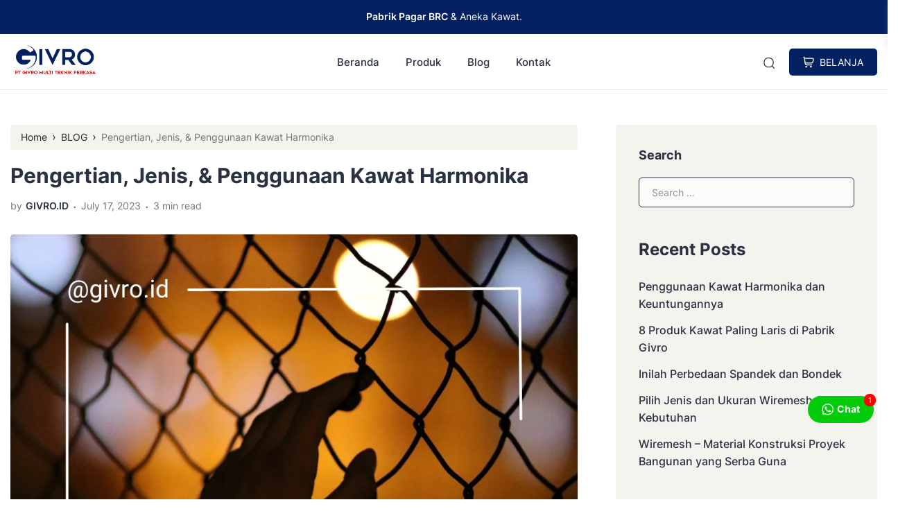

--- FILE ---
content_type: text/html; charset=UTF-8
request_url: https://givro.id/pengertian-jenis-penggunaan-kawat-harmonika/
body_size: 29500
content:
<!doctype html>
<html lang="en-US" prefix="og: https://ogp.me/ns#">
<head>
	<meta charset="UTF-8">
    <meta name="viewport" content="width=device-width, initial-scale=1.0" />
        <meta name="theme-color" content="#032161" />
	<meta name="msapplication-navbutton-color" content="#032161">
	<meta name="apple-mobile-web-app-capable" content="yes">
	<meta name="apple-mobile-web-app-status-bar-style" content="#032161">

		<!-- connect to domain of font files -->
	<link rel="preconnect" href="https://fonts.gstatic.com" crossorigin>

	<!-- optionally increase loading priority -->
	<link rel="preload" as="style" href="https://fonts.googleapis.com/css2?family=Inter:wght@300;400;500;600;700&display=swap">

	<!-- async CSS -->
	<link rel="stylesheet" media="print" onload="this.onload=null;this.removeAttribute('media');" href="https://fonts.googleapis.com/css2?family=Inter:wght@300;400;500;600;700&display=swap">

	<!-- no-JS fallback -->
	<noscript>
	    <link rel="stylesheet" href="https://fonts.googleapis.com/css2?family=Inter:wght@300;400;500;600;700&display=swap">
	</noscript>

	<style type="text/css">
	
	.single-product a.flex-prev {
		background: url(https://givro.id/wp-content/themes/eishop-master/assets/icon/arrow-left.svg) no-repeat center center;
	}
	.single-product a.flex-next {
		background: url(https://givro.id/wp-content/themes/eishop-master/assets/icon/arrow-right.svg) no-repeat center center;
	}
	.c-prefooter {
		background-image: url(https://givro.id/wp-content/themes/eishop-master/assets/img/bg-footer-2.jpg) !important;
	}

	body .table-of-contents li::before {
		content: url(https://givro.id/wp-content/themes/eishop-master/assets/icon/angle-small-right.png) !important;
	}

	
				
		@media only screen and (max-width: 767px) {

								}

		:root {
		--color-primary: #032161 !important;
		--color-primary-2: #c10001 !important;
		--color-price: #e84040 !important;
		--color-section_bg: #f4f4ef !important;
		--color-secondary_bg: #c10001 !important;
		--color-secondary_text: #ffffff !important;
	}
	body .content-single blockquote p a, .wp-calendar-nav-prev a, .wp-calendar-table td a, .custom-widget section.widget ul li a:hover, footer .copyright a, .tab-bar .bar-active a span, body .widget h5 .lbl-popular a, .single-post .content-single p a, .table-of-contents li a:hover, .content-page p a {
		color: #c10001 !important;
	}
	body .content-single blockquote {
		border-color: #032161 !important;
	}
	body.single-post .content-single .comments-area li a.comment-reply-link, body.single-post .content-single .comments-area li a.comment-reply-link:focus {
		background-color: #032161;
	}
	body .show-comments, body form input[type="submit"], .dataTables_wrapper .dataTables_paginate .paginate_button.current, .dataTables_wrapper .dataTables_paginate .paginate_button.current:hover, .popup-mobilemenu-area .m-cta .c-btn, .popup-mobilemenu-area .m-cta .c-btn:hover, .popup-mobilemenu-area .m-cta .c-btn:focus, body form select[name="search_taxonomy"] {
		background-color: #032161 !important;
		border-color: #032161 !important;
	}

		.main-navigation .nav-right .c-btn, .main-navigation .nav-right .c-btn:hover, .main-navigation .nav-right .c-btn:focus {
		background-color: #032161 !important;
		color: #ffffff !important;
	}
	.main-navigation .nav-right .c-btn svg path {
		fill: #ffffff !important;
	}
	
	
	.table-of-contents .toc-headline::before {
		content: url(https://givro.id/wp-content/themes/eishop-master/assets/icon/list.svg) !important;
	}

	@media only screen and (max-width: 767px) {
				.hide-p-sidebar .content.c-fullwidth .c-logo a img, .c-profile.sidebar .c-logo img {
			width: calc(240px / 2) !important;
			border-radius: 0;
		}
	}

</style>
	 	
	
<!-- Search Engine Optimization by Rank Math PRO - https://rankmath.com/ -->
<title>Pengertian, Jenis, &amp; Penggunaan Kawat Harmonika | PT Givro Multi Teknik Perkasa</title>
<meta name="description" content="Kawat harmonika, juga dikenal sebagai kawat anyam harmonika atau kawat berlekuk harmonika, adalah jenis kawat logam yang digunakan dalam berbagai aplikasi,"/>
<meta name="robots" content="follow, index, max-snippet:-1, max-video-preview:-1, max-image-preview:large"/>
<link rel="canonical" href="https://givro.id/pengertian-jenis-penggunaan-kawat-harmonika/" />
<meta property="og:locale" content="en_US" />
<meta property="og:type" content="article" />
<meta property="og:title" content="Pengertian, Jenis, &amp; Penggunaan Kawat Harmonika | PT Givro Multi Teknik Perkasa" />
<meta property="og:description" content="Kawat harmonika, juga dikenal sebagai kawat anyam harmonika atau kawat berlekuk harmonika, adalah jenis kawat logam yang digunakan dalam berbagai aplikasi," />
<meta property="og:url" content="https://givro.id/pengertian-jenis-penggunaan-kawat-harmonika/" />
<meta property="og:site_name" content="PT Givro Multi Teknik Perkasa" />
<meta property="article:publisher" content="https://www.facebook.com/givro.id" />
<meta property="article:tag" content="Aneka Kawat" />
<meta property="article:tag" content="Artikel" />
<meta property="article:tag" content="Jenis Produk" />
<meta property="article:tag" content="Kawat Harmonika" />
<meta property="article:section" content="BLOG" />
<meta property="og:updated_time" content="2024-06-18T11:52:17+07:00" />
<meta property="og:image" content="https://givro.id/wp-content/uploads/2023/07/Pengertian-Jenis-Penggunaan-Kawat-Harmonika.webp" />
<meta property="og:image:secure_url" content="https://givro.id/wp-content/uploads/2023/07/Pengertian-Jenis-Penggunaan-Kawat-Harmonika.webp" />
<meta property="og:image:width" content="1080" />
<meta property="og:image:height" content="1080" />
<meta property="og:image:alt" content="Pengertian, Jenis, &amp; Penggunaan Kawat Harmonika" />
<meta property="og:image:type" content="image/webp" />
<meta property="article:published_time" content="2023-07-17T10:58:14+07:00" />
<meta property="article:modified_time" content="2024-06-18T11:52:17+07:00" />
<meta name="twitter:card" content="summary_large_image" />
<meta name="twitter:title" content="Pengertian, Jenis, &amp; Penggunaan Kawat Harmonika | PT Givro Multi Teknik Perkasa" />
<meta name="twitter:description" content="Kawat harmonika, juga dikenal sebagai kawat anyam harmonika atau kawat berlekuk harmonika, adalah jenis kawat logam yang digunakan dalam berbagai aplikasi," />
<meta name="twitter:image" content="https://givro.id/wp-content/uploads/2023/07/Pengertian-Jenis-Penggunaan-Kawat-Harmonika.webp" />
<meta name="twitter:label1" content="Written by" />
<meta name="twitter:data1" content="GIVRO.ID" />
<meta name="twitter:label2" content="Time to read" />
<meta name="twitter:data2" content="2 minutes" />
<script type="application/ld+json" class="rank-math-schema-pro">{"@context":"https://schema.org","@graph":[{"@type":["HomeAndConstructionBusiness","Organization"],"@id":"https://givro.id/#organization","name":"PT Givro Multi Teknik Perkasa","url":"https://givro.id","sameAs":["https://www.facebook.com/givro.id"],"logo":{"@type":"ImageObject","@id":"https://givro.id/#logo","url":"https://givro.id/wp-content/uploads/2024/08/fav-givro-id.jpg","contentUrl":"https://givro.id/wp-content/uploads/2024/08/fav-givro-id.jpg","caption":"PT Givro Multi Teknik Perkasa","inLanguage":"en-US","width":"112","height":"112"},"openingHours":["Monday,Tuesday,Wednesday,Thursday,Friday,Saturday,Sunday 09:00-17:00"],"image":{"@id":"https://givro.id/#logo"}},{"@type":"WebSite","@id":"https://givro.id/#website","url":"https://givro.id","name":"PT Givro Multi Teknik Perkasa","alternateName":"Givro","publisher":{"@id":"https://givro.id/#organization"},"inLanguage":"en-US"},{"@type":"ImageObject","@id":"https://givro.id/wp-content/uploads/2023/07/Pengertian-Jenis-Penggunaan-Kawat-Harmonika.webp","url":"https://givro.id/wp-content/uploads/2023/07/Pengertian-Jenis-Penggunaan-Kawat-Harmonika.webp","width":"1080","height":"1080","caption":"Pengertian, Jenis, &amp; Penggunaan Kawat Harmonika","inLanguage":"en-US"},{"@type":"WebPage","@id":"https://givro.id/pengertian-jenis-penggunaan-kawat-harmonika/#webpage","url":"https://givro.id/pengertian-jenis-penggunaan-kawat-harmonika/","name":"Pengertian, Jenis, &amp; Penggunaan Kawat Harmonika | PT Givro Multi Teknik Perkasa","datePublished":"2023-07-17T10:58:14+07:00","dateModified":"2024-06-18T11:52:17+07:00","isPartOf":{"@id":"https://givro.id/#website"},"primaryImageOfPage":{"@id":"https://givro.id/wp-content/uploads/2023/07/Pengertian-Jenis-Penggunaan-Kawat-Harmonika.webp"},"inLanguage":"en-US"},{"@type":"Person","@id":"https://givro.id/author/givro-id/","name":"GIVRO.ID","url":"https://givro.id/author/givro-id/","image":{"@type":"ImageObject","@id":"https://secure.gravatar.com/avatar/9cf8433de898236b8bd096050e34578b66c8645808a1db16f15e71b6c0b0faf8?s=96&amp;d=mm&amp;r=g","url":"https://secure.gravatar.com/avatar/9cf8433de898236b8bd096050e34578b66c8645808a1db16f15e71b6c0b0faf8?s=96&amp;d=mm&amp;r=g","caption":"GIVRO.ID","inLanguage":"en-US"},"sameAs":["https://givro.id"],"worksFor":{"@id":"https://givro.id/#organization"}},{"@type":"Article","headline":"Pengertian, Jenis, &amp; Penggunaan Kawat Harmonika | PT Givro Multi Teknik Perkasa","datePublished":"2023-07-17T10:58:14+07:00","dateModified":"2024-06-18T11:52:17+07:00","articleSection":"BLOG, JENIS PRODUK, PENGENALAN PRODUK","author":{"@id":"https://givro.id/author/givro-id/","name":"GIVRO.ID"},"publisher":{"@id":"https://givro.id/#organization"},"description":"Kawat harmonika, juga dikenal sebagai kawat anyam harmonika atau kawat berlekuk harmonika, adalah jenis kawat logam yang digunakan dalam berbagai aplikasi,","name":"Pengertian, Jenis, &amp; Penggunaan Kawat Harmonika | PT Givro Multi Teknik Perkasa","@id":"https://givro.id/pengertian-jenis-penggunaan-kawat-harmonika/#richSnippet","isPartOf":{"@id":"https://givro.id/pengertian-jenis-penggunaan-kawat-harmonika/#webpage"},"image":{"@id":"https://givro.id/wp-content/uploads/2023/07/Pengertian-Jenis-Penggunaan-Kawat-Harmonika.webp"},"inLanguage":"en-US","mainEntityOfPage":{"@id":"https://givro.id/pengertian-jenis-penggunaan-kawat-harmonika/#webpage"}}]}</script>
<!-- /Rank Math WordPress SEO plugin -->

<link rel='dns-prefetch' href='//code.jquery.com' />
<link rel='dns-prefetch' href='//cdn.jsdelivr.net' />
<link rel='dns-prefetch' href='//www.googletagmanager.com' />
<link rel="alternate" type="application/rss+xml" title="PT Givro Multi Teknik Perkasa &raquo; Feed" href="https://givro.id/feed/" />
<link rel="alternate" type="application/rss+xml" title="PT Givro Multi Teknik Perkasa &raquo; Comments Feed" href="https://givro.id/comments/feed/" />
<link rel="alternate" type="application/rss+xml" title="PT Givro Multi Teknik Perkasa &raquo; Pengertian, Jenis, &#038; Penggunaan Kawat Harmonika Comments Feed" href="https://givro.id/pengertian-jenis-penggunaan-kawat-harmonika/feed/" />
<link rel="alternate" title="oEmbed (JSON)" type="application/json+oembed" href="https://givro.id/wp-json/oembed/1.0/embed?url=https%3A%2F%2Fgivro.id%2Fpengertian-jenis-penggunaan-kawat-harmonika%2F" />
<link rel="alternate" title="oEmbed (XML)" type="text/xml+oembed" href="https://givro.id/wp-json/oembed/1.0/embed?url=https%3A%2F%2Fgivro.id%2Fpengertian-jenis-penggunaan-kawat-harmonika%2F&#038;format=xml" />
<style id='wp-img-auto-sizes-contain-inline-css'>
img:is([sizes=auto i],[sizes^="auto," i]){contain-intrinsic-size:3000px 1500px}
/*# sourceURL=wp-img-auto-sizes-contain-inline-css */
</style>
<style id='classic-theme-styles-inline-css'>
/*! This file is auto-generated */
.wp-block-button__link{color:#fff;background-color:#32373c;border-radius:9999px;box-shadow:none;text-decoration:none;padding:calc(.667em + 2px) calc(1.333em + 2px);font-size:1.125em}.wp-block-file__button{background:#32373c;color:#fff;text-decoration:none}
/*# sourceURL=/wp-includes/css/classic-themes.min.css */
</style>
<link rel='stylesheet' id='contact-form-7-css' href='https://givro.id/wp-content/plugins/contact-form-7/includes/css/styles.css?ver=6.1.4' media='all' />
<link rel='stylesheet' id='main-style-css' href='https://givro.id/wp-content/plugins/eishop-addon/assets/css/style.min.css?ver=1769033343' media='all' />
<link rel='stylesheet' id='twwr-chat-agents-css' href='https://givro.id/wp-content/plugins/tw-whatsapp-rotator/css/style.css?ver=6.9' media='all' />
<link rel='stylesheet' id='twwr-chat-redirect-css' href='https://givro.id/wp-content/plugins/tw-whatsapp-rotator/css/wa-redirect.css?ver=6.9' media='all' />
<style id='woocommerce-inline-inline-css'>
.woocommerce form .form-row .required { visibility: hidden; }
/*# sourceURL=woocommerce-inline-inline-css */
</style>
<link rel='stylesheet' id='parent-style-css' href='https://givro.id/wp-content/themes/eishop-master/style.css?ver=6.9' media='all' />
<link rel='stylesheet' id='eishop-style-css' href='https://givro.id/wp-content/themes/eishop-master-child/style.css?ver=1.1.1' media='all' />
<link rel='stylesheet' id='eishop-main-style-css' href='https://givro.id/wp-content/themes/eishop-master/assets/css/style.min.css?ver=1769033343' media='all' />
<link rel='stylesheet' id='slick_style-css' href='//cdn.jsdelivr.net/npm/slick-carousel@1.8.1/slick/slick.css?ver=1.8.1' media='all' />
<link rel='stylesheet' id='eishop-master-main-style-css' href='https://givro.id/wp-content/themes/eishop-master/assets/css/eishop-master-style.min.css?ver=1769033343' media='all' />
<style id='eishop-master-woocommerce-font-inline-css'>
@font-face {
        font-family: "star";
        src: url("https://givro.id/wp-content/plugins/woocommerce/assets/fonts/star.eot");
        src: url("https://givro.id/wp-content/plugins/woocommerce/assets/fonts/star.eot?#iefix") format("embedded-opentype"),
            url("https://givro.id/wp-content/plugins/woocommerce/assets/fonts/star.woff") format("woff"),
            url("https://givro.id/wp-content/plugins/woocommerce/assets/fonts/star.ttf") format("truetype"),
            url("https://givro.id/wp-content/plugins/woocommerce/assets/fonts/star.svg#star") format("svg");
        font-weight: normal;
        font-style: normal;
    }
/*# sourceURL=eishop-master-woocommerce-font-inline-css */
</style>
<link rel='stylesheet' id='upk-site-css' href='https://givro.id/wp-content/plugins/ultimate-post-kit/assets/css/upk-site.css?ver=4.0.17' media='all' />
<script src="https://givro.id/wp-includes/js/jquery/jquery.min.js?ver=3.7.1" id="jquery-core-js"></script>
<script src="https://givro.id/wp-includes/js/jquery/jquery-migrate.min.js?ver=3.4.1" id="jquery-migrate-js"></script>
<script src="https://givro.id/wp-content/plugins/woocommerce/assets/js/jquery-blockui/jquery.blockUI.min.js?ver=2.7.0-wc.9.4.4" id="jquery-blockui-js" defer data-wp-strategy="defer"></script>
<script src="https://givro.id/wp-content/plugins/woocommerce/assets/js/js-cookie/js.cookie.min.js?ver=2.1.4-wc.9.4.4" id="js-cookie-js" defer data-wp-strategy="defer"></script>
<script id="woocommerce-js-extra">
var woocommerce_params = {"ajax_url":"/wp-admin/admin-ajax.php","wc_ajax_url":"/?wc-ajax=%%endpoint%%"};
//# sourceURL=woocommerce-js-extra
</script>
<script src="https://givro.id/wp-content/plugins/woocommerce/assets/js/frontend/woocommerce.min.js?ver=9.4.4" id="woocommerce-js" defer data-wp-strategy="defer"></script>

<!-- Google tag (gtag.js) snippet added by Site Kit -->
<!-- Google Analytics snippet added by Site Kit -->
<script src="https://www.googletagmanager.com/gtag/js?id=GT-MQ7M59H" id="google_gtagjs-js" async></script>
<script id="google_gtagjs-js-after">
window.dataLayer = window.dataLayer || [];function gtag(){dataLayer.push(arguments);}
gtag("set","linker",{"domains":["givro.id"]});
gtag("js", new Date());
gtag("set", "developer_id.dZTNiMT", true);
gtag("config", "GT-MQ7M59H");
//# sourceURL=google_gtagjs-js-after
</script>
<link rel="https://api.w.org/" href="https://givro.id/wp-json/" /><link rel="alternate" title="JSON" type="application/json" href="https://givro.id/wp-json/wp/v2/posts/3511" /><link rel="EditURI" type="application/rsd+xml" title="RSD" href="https://givro.id/xmlrpc.php?rsd" />
<meta name="generator" content="WordPress 6.9" />
<link rel='shortlink' href='https://givro.id/?p=3511' />
<meta name="generator" content="Site Kit by Google 1.167.0" /><!-- Analytics by WP Statistics - https://wp-statistics.com -->
	<noscript><style>.woocommerce-product-gallery{ opacity: 1 !important; }</style></noscript>
	<meta name="generator" content="Elementor 3.25.6; features: additional_custom_breakpoints, e_optimized_control_loading; settings: css_print_method-external, google_font-enabled, font_display-swap">
			<style>
				.e-con.e-parent:nth-of-type(n+4):not(.e-lazyloaded):not(.e-no-lazyload),
				.e-con.e-parent:nth-of-type(n+4):not(.e-lazyloaded):not(.e-no-lazyload) * {
					background-image: none !important;
				}
				@media screen and (max-height: 1024px) {
					.e-con.e-parent:nth-of-type(n+3):not(.e-lazyloaded):not(.e-no-lazyload),
					.e-con.e-parent:nth-of-type(n+3):not(.e-lazyloaded):not(.e-no-lazyload) * {
						background-image: none !important;
					}
				}
				@media screen and (max-height: 640px) {
					.e-con.e-parent:nth-of-type(n+2):not(.e-lazyloaded):not(.e-no-lazyload),
					.e-con.e-parent:nth-of-type(n+2):not(.e-lazyloaded):not(.e-no-lazyload) * {
						background-image: none !important;
					}
				}
			</style>
			<style class='wp-fonts-local'>
@font-face{font-family:Inter;font-style:normal;font-weight:300 900;font-display:fallback;src:url('https://givro.id/wp-content/plugins/woocommerce/assets/fonts/Inter-VariableFont_slnt,wght.woff2') format('woff2');font-stretch:normal;}
@font-face{font-family:Cardo;font-style:normal;font-weight:400;font-display:fallback;src:url('https://givro.id/wp-content/plugins/woocommerce/assets/fonts/cardo_normal_400.woff2') format('woff2');}
</style>
<link rel="icon" href="https://givro.id/wp-content/uploads/2023/01/cropped-fav-givroid-512-1-32x32.png" sizes="32x32" />
<link rel="icon" href="https://givro.id/wp-content/uploads/2023/01/cropped-fav-givroid-512-1-192x192.png" sizes="192x192" />
<link rel="apple-touch-icon" href="https://givro.id/wp-content/uploads/2023/01/cropped-fav-givroid-512-1-180x180.png" />
<meta name="msapplication-TileImage" content="https://givro.id/wp-content/uploads/2023/01/cropped-fav-givroid-512-1-270x270.png" />
        <style>
            .twwr-container.twwr-std a{
                background-color: #03cc0b            }

            .twwr-wa-button{
                background: #03cc0b            }

            .twwr-wa-button span.agent-detail-fig{
                color: #fff            }

            .twwr-wa-button span.agent-name{
                color: #fff            }

            .twwr-wa-button.Online span.agent-label span.status{
                color: #ffef9f            }

            .twwr-wa-button.Online span.agent-label span.status:before {
                background-color: #ffef9f            }
            

            .twwr-container.twwr-floating ul.twwr-whatsapp-content li.available a.twwr-whatsapp-button{
                background-color: #ffffff  !important;
                color : #000000            }
            
            .twwr-container.twwr-floating ul.twwr-whatsapp-content li a.twwr-whatsapp-button span.twwr-whatsapp-text{
                color: #000000            }
            
            .twwr-container.twwr-floating ul.twwr-whatsapp-content li.available a.twwr-whatsapp-button span.twwr-whatsapp-text span.twwr-whatsapp-label span.status{
                color: #03cc0b            }

            .twwr-container.twwr-floating ul.twwr-whatsapp-content li.unavailable a.twwr-whatsapp-button span.twwr-whatsapp-text span.twwr-whatsapp-label span.status{
                color: #bababa            }

            .twwr-container.twwr-floating ul.twwr-whatsapp-content li.twwr-content-header{
                background: #03cc0b            }

            .twwr-container.twwr-floating ul.twwr-whatsapp-content li.twwr-content-header h5{
                color: #ffffff            }

            .twwr-container span#contact-trigger{
                background: #03cc0b;
                color: #ffffff;
            }
        </style>
        <style id='wp-block-heading-inline-css'>
h1:where(.wp-block-heading).has-background,h2:where(.wp-block-heading).has-background,h3:where(.wp-block-heading).has-background,h4:where(.wp-block-heading).has-background,h5:where(.wp-block-heading).has-background,h6:where(.wp-block-heading).has-background{padding:1.25em 2.375em}h1.has-text-align-left[style*=writing-mode]:where([style*=vertical-lr]),h1.has-text-align-right[style*=writing-mode]:where([style*=vertical-rl]),h2.has-text-align-left[style*=writing-mode]:where([style*=vertical-lr]),h2.has-text-align-right[style*=writing-mode]:where([style*=vertical-rl]),h3.has-text-align-left[style*=writing-mode]:where([style*=vertical-lr]),h3.has-text-align-right[style*=writing-mode]:where([style*=vertical-rl]),h4.has-text-align-left[style*=writing-mode]:where([style*=vertical-lr]),h4.has-text-align-right[style*=writing-mode]:where([style*=vertical-rl]),h5.has-text-align-left[style*=writing-mode]:where([style*=vertical-lr]),h5.has-text-align-right[style*=writing-mode]:where([style*=vertical-rl]),h6.has-text-align-left[style*=writing-mode]:where([style*=vertical-lr]),h6.has-text-align-right[style*=writing-mode]:where([style*=vertical-rl]){rotate:180deg}
/*# sourceURL=https://givro.id/wp-includes/blocks/heading/style.min.css */
</style>
<style id='wp-block-latest-posts-inline-css'>
.wp-block-latest-posts{box-sizing:border-box}.wp-block-latest-posts.alignleft{margin-right:2em}.wp-block-latest-posts.alignright{margin-left:2em}.wp-block-latest-posts.wp-block-latest-posts__list{list-style:none}.wp-block-latest-posts.wp-block-latest-posts__list li{clear:both;overflow-wrap:break-word}.wp-block-latest-posts.is-grid{display:flex;flex-wrap:wrap}.wp-block-latest-posts.is-grid li{margin:0 1.25em 1.25em 0;width:100%}@media (min-width:600px){.wp-block-latest-posts.columns-2 li{width:calc(50% - .625em)}.wp-block-latest-posts.columns-2 li:nth-child(2n){margin-right:0}.wp-block-latest-posts.columns-3 li{width:calc(33.33333% - .83333em)}.wp-block-latest-posts.columns-3 li:nth-child(3n){margin-right:0}.wp-block-latest-posts.columns-4 li{width:calc(25% - .9375em)}.wp-block-latest-posts.columns-4 li:nth-child(4n){margin-right:0}.wp-block-latest-posts.columns-5 li{width:calc(20% - 1em)}.wp-block-latest-posts.columns-5 li:nth-child(5n){margin-right:0}.wp-block-latest-posts.columns-6 li{width:calc(16.66667% - 1.04167em)}.wp-block-latest-posts.columns-6 li:nth-child(6n){margin-right:0}}:root :where(.wp-block-latest-posts.is-grid){padding:0}:root :where(.wp-block-latest-posts.wp-block-latest-posts__list){padding-left:0}.wp-block-latest-posts__post-author,.wp-block-latest-posts__post-date{display:block;font-size:.8125em}.wp-block-latest-posts__post-excerpt,.wp-block-latest-posts__post-full-content{margin-bottom:1em;margin-top:.5em}.wp-block-latest-posts__featured-image a{display:inline-block}.wp-block-latest-posts__featured-image img{height:auto;max-width:100%;width:auto}.wp-block-latest-posts__featured-image.alignleft{float:left;margin-right:1em}.wp-block-latest-posts__featured-image.alignright{float:right;margin-left:1em}.wp-block-latest-posts__featured-image.aligncenter{margin-bottom:1em;text-align:center}
/*# sourceURL=https://givro.id/wp-includes/blocks/latest-posts/style.min.css */
</style>
<style id='wp-block-group-inline-css'>
.wp-block-group{box-sizing:border-box}:where(.wp-block-group.wp-block-group-is-layout-constrained){position:relative}
/*# sourceURL=https://givro.id/wp-includes/blocks/group/style.min.css */
</style>
<link rel='stylesheet' id='wc-blocks-style-css' href='https://givro.id/wp-content/plugins/woocommerce/assets/client/blocks/wc-blocks.css?ver=wc-9.4.4' media='all' />
<style id='global-styles-inline-css'>
:root{--wp--preset--aspect-ratio--square: 1;--wp--preset--aspect-ratio--4-3: 4/3;--wp--preset--aspect-ratio--3-4: 3/4;--wp--preset--aspect-ratio--3-2: 3/2;--wp--preset--aspect-ratio--2-3: 2/3;--wp--preset--aspect-ratio--16-9: 16/9;--wp--preset--aspect-ratio--9-16: 9/16;--wp--preset--color--black: #000000;--wp--preset--color--cyan-bluish-gray: #abb8c3;--wp--preset--color--white: #ffffff;--wp--preset--color--pale-pink: #f78da7;--wp--preset--color--vivid-red: #cf2e2e;--wp--preset--color--luminous-vivid-orange: #ff6900;--wp--preset--color--luminous-vivid-amber: #fcb900;--wp--preset--color--light-green-cyan: #7bdcb5;--wp--preset--color--vivid-green-cyan: #00d084;--wp--preset--color--pale-cyan-blue: #8ed1fc;--wp--preset--color--vivid-cyan-blue: #0693e3;--wp--preset--color--vivid-purple: #9b51e0;--wp--preset--gradient--vivid-cyan-blue-to-vivid-purple: linear-gradient(135deg,rgb(6,147,227) 0%,rgb(155,81,224) 100%);--wp--preset--gradient--light-green-cyan-to-vivid-green-cyan: linear-gradient(135deg,rgb(122,220,180) 0%,rgb(0,208,130) 100%);--wp--preset--gradient--luminous-vivid-amber-to-luminous-vivid-orange: linear-gradient(135deg,rgb(252,185,0) 0%,rgb(255,105,0) 100%);--wp--preset--gradient--luminous-vivid-orange-to-vivid-red: linear-gradient(135deg,rgb(255,105,0) 0%,rgb(207,46,46) 100%);--wp--preset--gradient--very-light-gray-to-cyan-bluish-gray: linear-gradient(135deg,rgb(238,238,238) 0%,rgb(169,184,195) 100%);--wp--preset--gradient--cool-to-warm-spectrum: linear-gradient(135deg,rgb(74,234,220) 0%,rgb(151,120,209) 20%,rgb(207,42,186) 40%,rgb(238,44,130) 60%,rgb(251,105,98) 80%,rgb(254,248,76) 100%);--wp--preset--gradient--blush-light-purple: linear-gradient(135deg,rgb(255,206,236) 0%,rgb(152,150,240) 100%);--wp--preset--gradient--blush-bordeaux: linear-gradient(135deg,rgb(254,205,165) 0%,rgb(254,45,45) 50%,rgb(107,0,62) 100%);--wp--preset--gradient--luminous-dusk: linear-gradient(135deg,rgb(255,203,112) 0%,rgb(199,81,192) 50%,rgb(65,88,208) 100%);--wp--preset--gradient--pale-ocean: linear-gradient(135deg,rgb(255,245,203) 0%,rgb(182,227,212) 50%,rgb(51,167,181) 100%);--wp--preset--gradient--electric-grass: linear-gradient(135deg,rgb(202,248,128) 0%,rgb(113,206,126) 100%);--wp--preset--gradient--midnight: linear-gradient(135deg,rgb(2,3,129) 0%,rgb(40,116,252) 100%);--wp--preset--font-size--small: 13px;--wp--preset--font-size--medium: 20px;--wp--preset--font-size--large: 36px;--wp--preset--font-size--x-large: 42px;--wp--preset--font-family--inter: "Inter", sans-serif;--wp--preset--font-family--cardo: Cardo;--wp--preset--spacing--20: 0.44rem;--wp--preset--spacing--30: 0.67rem;--wp--preset--spacing--40: 1rem;--wp--preset--spacing--50: 1.5rem;--wp--preset--spacing--60: 2.25rem;--wp--preset--spacing--70: 3.38rem;--wp--preset--spacing--80: 5.06rem;--wp--preset--shadow--natural: 6px 6px 9px rgba(0, 0, 0, 0.2);--wp--preset--shadow--deep: 12px 12px 50px rgba(0, 0, 0, 0.4);--wp--preset--shadow--sharp: 6px 6px 0px rgba(0, 0, 0, 0.2);--wp--preset--shadow--outlined: 6px 6px 0px -3px rgb(255, 255, 255), 6px 6px rgb(0, 0, 0);--wp--preset--shadow--crisp: 6px 6px 0px rgb(0, 0, 0);}:where(.is-layout-flex){gap: 0.5em;}:where(.is-layout-grid){gap: 0.5em;}body .is-layout-flex{display: flex;}.is-layout-flex{flex-wrap: wrap;align-items: center;}.is-layout-flex > :is(*, div){margin: 0;}body .is-layout-grid{display: grid;}.is-layout-grid > :is(*, div){margin: 0;}:where(.wp-block-columns.is-layout-flex){gap: 2em;}:where(.wp-block-columns.is-layout-grid){gap: 2em;}:where(.wp-block-post-template.is-layout-flex){gap: 1.25em;}:where(.wp-block-post-template.is-layout-grid){gap: 1.25em;}.has-black-color{color: var(--wp--preset--color--black) !important;}.has-cyan-bluish-gray-color{color: var(--wp--preset--color--cyan-bluish-gray) !important;}.has-white-color{color: var(--wp--preset--color--white) !important;}.has-pale-pink-color{color: var(--wp--preset--color--pale-pink) !important;}.has-vivid-red-color{color: var(--wp--preset--color--vivid-red) !important;}.has-luminous-vivid-orange-color{color: var(--wp--preset--color--luminous-vivid-orange) !important;}.has-luminous-vivid-amber-color{color: var(--wp--preset--color--luminous-vivid-amber) !important;}.has-light-green-cyan-color{color: var(--wp--preset--color--light-green-cyan) !important;}.has-vivid-green-cyan-color{color: var(--wp--preset--color--vivid-green-cyan) !important;}.has-pale-cyan-blue-color{color: var(--wp--preset--color--pale-cyan-blue) !important;}.has-vivid-cyan-blue-color{color: var(--wp--preset--color--vivid-cyan-blue) !important;}.has-vivid-purple-color{color: var(--wp--preset--color--vivid-purple) !important;}.has-black-background-color{background-color: var(--wp--preset--color--black) !important;}.has-cyan-bluish-gray-background-color{background-color: var(--wp--preset--color--cyan-bluish-gray) !important;}.has-white-background-color{background-color: var(--wp--preset--color--white) !important;}.has-pale-pink-background-color{background-color: var(--wp--preset--color--pale-pink) !important;}.has-vivid-red-background-color{background-color: var(--wp--preset--color--vivid-red) !important;}.has-luminous-vivid-orange-background-color{background-color: var(--wp--preset--color--luminous-vivid-orange) !important;}.has-luminous-vivid-amber-background-color{background-color: var(--wp--preset--color--luminous-vivid-amber) !important;}.has-light-green-cyan-background-color{background-color: var(--wp--preset--color--light-green-cyan) !important;}.has-vivid-green-cyan-background-color{background-color: var(--wp--preset--color--vivid-green-cyan) !important;}.has-pale-cyan-blue-background-color{background-color: var(--wp--preset--color--pale-cyan-blue) !important;}.has-vivid-cyan-blue-background-color{background-color: var(--wp--preset--color--vivid-cyan-blue) !important;}.has-vivid-purple-background-color{background-color: var(--wp--preset--color--vivid-purple) !important;}.has-black-border-color{border-color: var(--wp--preset--color--black) !important;}.has-cyan-bluish-gray-border-color{border-color: var(--wp--preset--color--cyan-bluish-gray) !important;}.has-white-border-color{border-color: var(--wp--preset--color--white) !important;}.has-pale-pink-border-color{border-color: var(--wp--preset--color--pale-pink) !important;}.has-vivid-red-border-color{border-color: var(--wp--preset--color--vivid-red) !important;}.has-luminous-vivid-orange-border-color{border-color: var(--wp--preset--color--luminous-vivid-orange) !important;}.has-luminous-vivid-amber-border-color{border-color: var(--wp--preset--color--luminous-vivid-amber) !important;}.has-light-green-cyan-border-color{border-color: var(--wp--preset--color--light-green-cyan) !important;}.has-vivid-green-cyan-border-color{border-color: var(--wp--preset--color--vivid-green-cyan) !important;}.has-pale-cyan-blue-border-color{border-color: var(--wp--preset--color--pale-cyan-blue) !important;}.has-vivid-cyan-blue-border-color{border-color: var(--wp--preset--color--vivid-cyan-blue) !important;}.has-vivid-purple-border-color{border-color: var(--wp--preset--color--vivid-purple) !important;}.has-vivid-cyan-blue-to-vivid-purple-gradient-background{background: var(--wp--preset--gradient--vivid-cyan-blue-to-vivid-purple) !important;}.has-light-green-cyan-to-vivid-green-cyan-gradient-background{background: var(--wp--preset--gradient--light-green-cyan-to-vivid-green-cyan) !important;}.has-luminous-vivid-amber-to-luminous-vivid-orange-gradient-background{background: var(--wp--preset--gradient--luminous-vivid-amber-to-luminous-vivid-orange) !important;}.has-luminous-vivid-orange-to-vivid-red-gradient-background{background: var(--wp--preset--gradient--luminous-vivid-orange-to-vivid-red) !important;}.has-very-light-gray-to-cyan-bluish-gray-gradient-background{background: var(--wp--preset--gradient--very-light-gray-to-cyan-bluish-gray) !important;}.has-cool-to-warm-spectrum-gradient-background{background: var(--wp--preset--gradient--cool-to-warm-spectrum) !important;}.has-blush-light-purple-gradient-background{background: var(--wp--preset--gradient--blush-light-purple) !important;}.has-blush-bordeaux-gradient-background{background: var(--wp--preset--gradient--blush-bordeaux) !important;}.has-luminous-dusk-gradient-background{background: var(--wp--preset--gradient--luminous-dusk) !important;}.has-pale-ocean-gradient-background{background: var(--wp--preset--gradient--pale-ocean) !important;}.has-electric-grass-gradient-background{background: var(--wp--preset--gradient--electric-grass) !important;}.has-midnight-gradient-background{background: var(--wp--preset--gradient--midnight) !important;}.has-small-font-size{font-size: var(--wp--preset--font-size--small) !important;}.has-medium-font-size{font-size: var(--wp--preset--font-size--medium) !important;}.has-large-font-size{font-size: var(--wp--preset--font-size--large) !important;}.has-x-large-font-size{font-size: var(--wp--preset--font-size--x-large) !important;}
/*# sourceURL=global-styles-inline-css */
</style>
</head>

<body class="wp-singular post-template-default single single-post postid-3511 single-format-standard wp-custom-logo wp-theme-eishop-master wp-child-theme-eishop-master-child theme-eishop-master woocommerce-no-js  woocommerce-active elementor-default elementor-kit-9">

	
<div class="wrapper hide-p-sidebar">

	<div class="c-profile sidebar">
		<div class="container">
			<span class="c-close">
		       <span><?xml version="1.0" encoding="UTF-8"?>
<!-- Generator: Adobe Illustrator 25.0.0, SVG Export Plug-In . SVG Version: 6.00 Build 0)  -->
<svg xmlns="http://www.w3.org/2000/svg" xmlns:xlink="http://www.w3.org/1999/xlink" version="1.1" id="Capa_1" x="0px" y="0px" viewBox="0 0 512.021 512.021" style="enable-background:new 0 0 512.021 512.021;" xml:space="preserve" width="512" height="512">
<g>
	<path d="M301.258,256.01L502.645,54.645c12.501-12.501,12.501-32.769,0-45.269c-12.501-12.501-32.769-12.501-45.269,0l0,0   L256.01,210.762L54.645,9.376c-12.501-12.501-32.769-12.501-45.269,0s-12.501,32.769,0,45.269L210.762,256.01L9.376,457.376   c-12.501,12.501-12.501,32.769,0,45.269s32.769,12.501,45.269,0L256.01,301.258l201.365,201.387   c12.501,12.501,32.769,12.501,45.269,0c12.501-12.501,12.501-32.769,0-45.269L301.258,256.01z"/>
</g>















</svg>
</span>
		    </span>
		</div>

		<div class="c-logo">
			<a href="https://givro.id/" class="logo-black"><img src="https://givro.id/wp-content/uploads/2024/06/givro2024.png" alt="PT Givro Multi Teknik Perkasa" style="width: calc(260px / 2);height: auto;border-radius: 0;"></a>		</div>
		
		    	<a href="/shop" class="c-btn">
    		BELANJA    	</a>
    		                	
		<div class="container">
    	<ul id="menu-mobile-menu" class=""><li id="menu-item-5269" class="menu-item menu-item-type-post_type menu-item-object-page menu-item-home menu-item-5269"><a href="https://givro.id/">Home</a></li>
<li id="menu-item-5270" class="menu-item menu-item-type-post_type menu-item-object-page menu-item-5270"><a href="https://givro.id/about-us/">About Us</a></li>
<li id="menu-item-4802" class="menu-item menu-item-type-post_type menu-item-object-page has-dropdown menu-item-4802"><a href="https://givro.id/produk/">Produk</a>
<ul class="dropdown">
	<li id="menu-item-7009" class="menu-item menu-item-type-custom menu-item-object-custom menu-item-7009"><a href="https://givro.id/kategori-produk/pagar-brc/">Pagar BRC</a></li>
	<li id="menu-item-7029" class="menu-item menu-item-type-custom menu-item-object-custom menu-item-7029"><a href="https://givro.id/kategori-produk/pintu-pagar-brc/">Pintu Pagar BRC</a></li>
	<li id="menu-item-7030" class="menu-item menu-item-type-custom menu-item-object-custom menu-item-7030"><a href="https://givro.id/kategori-produk/tiang-pagar-brc/">Tiang Pagar BRC</a></li>
	<li id="menu-item-7031" class="menu-item menu-item-type-custom menu-item-object-custom menu-item-7031"><a href="https://givro.id/kategori-produk/aksesoris-pagar-brc/">Aksesoris Pagar BRC</a></li>
	<li id="menu-item-7010" class="menu-item menu-item-type-custom menu-item-object-custom menu-item-7010"><a href="https://givro.id/kategori-produk/tiang-pju/">Tiang PJU</a></li>
	<li id="menu-item-7011" class="menu-item menu-item-type-custom menu-item-object-custom menu-item-7011"><a href="https://givro.id/kategori-produk/kawat-harmonika/">Kawat Harmonika</a></li>
	<li id="menu-item-7012" class="menu-item menu-item-type-custom menu-item-object-custom menu-item-7012"><a href="https://givro.id/kategori-produk/kawat-duri/">Kawat Duri</a></li>
	<li id="menu-item-7013" class="menu-item menu-item-type-custom menu-item-object-custom menu-item-7013"><a href="https://givro.id/kategori-produk/kawat-silet/">Kawat Silet</a></li>
	<li id="menu-item-7014" class="menu-item menu-item-type-custom menu-item-object-custom menu-item-7014"><a href="https://givro.id/kategori-produk/kawat-loket-galvanis/">Kawat Loket Galvanis</a></li>
	<li id="menu-item-7015" class="menu-item menu-item-type-custom menu-item-object-custom menu-item-7015"><a href="https://givro.id/kategori-produk/kawat-loket-pvc/">Kawat Loket PVC</a></li>
	<li id="menu-item-7016" class="menu-item menu-item-type-custom menu-item-object-custom menu-item-7016"><a href="https://givro.id/kategori-produk/kawat-loket-cacing/">Kawat Loket Cacing</a></li>
	<li id="menu-item-7017" class="menu-item menu-item-type-custom menu-item-object-custom menu-item-7017"><a href="https://givro.id/kategori-produk/kawat-bronjong/">Kawat Bronjong</a></li>
	<li id="menu-item-7018" class="menu-item menu-item-type-custom menu-item-object-custom menu-item-7018"><a href="https://givro.id/kategori-produk/kawat-bwg/">Kawat BWG</a></li>
	<li id="menu-item-7019" class="menu-item menu-item-type-custom menu-item-object-custom menu-item-7019"><a href="https://givro.id/kategori-produk/kawat-bendrat/">Kawat Bendrat</a></li>
	<li id="menu-item-7020" class="menu-item menu-item-type-custom menu-item-object-custom menu-item-7020"><a href="https://givro.id/kategori-produk/wire-rope-kawat-seling/">Kawat Seling Wire Rope</a></li>
	<li id="menu-item-7021" class="menu-item menu-item-type-custom menu-item-object-custom menu-item-7021"><a href="https://givro.id/kategori-produk/roofmesh/">Roofmesh</a></li>
	<li id="menu-item-7022" class="menu-item menu-item-type-custom menu-item-object-custom menu-item-7022"><a href="https://givro.id/kategori-produk/kawat-nyamuk/">Kawat Nyamuk</a></li>
	<li id="menu-item-7023" class="menu-item menu-item-type-custom menu-item-object-custom menu-item-7023"><a href="https://givro.id/kategori-produk/kawat-ayam/">Kawat Ayam</a></li>
	<li id="menu-item-7024" class="menu-item menu-item-type-custom menu-item-object-custom menu-item-7024"><a href="https://givro.id/kategori-produk/kandang-ayam/">Kandang Ayam</a></li>
	<li id="menu-item-7025" class="menu-item menu-item-type-custom menu-item-object-custom menu-item-7025"><a href="https://givro.id/kategori-produk/expanded-metal/">Expanded Metal</a></li>
	<li id="menu-item-7026" class="menu-item menu-item-type-custom menu-item-object-custom menu-item-7026"><a href="https://givro.id/kategori-produk/pagar-expanded/">Pagar Expanded</a></li>
	<li id="menu-item-7027" class="menu-item menu-item-type-custom menu-item-object-custom menu-item-7027"><a href="https://givro.id/kategori-produk/wiremesh/">Wiremesh</a></li>
	<li id="menu-item-7028" class="menu-item menu-item-type-custom menu-item-object-custom menu-item-7028"><a href="https://givro.id/kategori-produk/siku-lubang/">Siku Lubang</a></li>
	<li id="menu-item-7032" class="menu-item menu-item-type-custom menu-item-object-custom menu-item-7032"><a href="https://givro.id/kategori-produk/gembok/">Gembok</a></li>
</ul>
</li>
<li id="menu-item-5348" class="menu-item menu-item-type-post_type menu-item-object-page current_page_parent menu-item-5348"><a href="https://givro.id/blog/">Blog</a></li>
<li id="menu-item-5273" class="menu-item menu-item-type-post_type menu-item-object-page menu-item-5273"><a href="https://givro.id/kontak/">Kontak</a></li>
</ul>        </div>

	</div>
	<div class="sidebar-overlay"></div>

	<div class="content c-fullwidth">

				<nav id="site-navigation" class="main-navigation">
			
<div class="top-bar">
    <div class="container">
        <a href="https://givro.id/shop/"><strong>Pabrik Pagar BRC</strong> & Aneka Kawat.</a>
    </div>
</div>
			<div class="container">
				<div class="c-logo">
					<a href="https://givro.id/" class="logo-black"><img src="https://givro.id/wp-content/uploads/2024/06/givro2024.png" alt="PT Givro Multi Teknik Perkasa" style="width: calc(260px / 2);height: auto;border-radius: 0;"></a>				</div>

				<div class="nav-collapse">
					<div class="c-logo">
						<div class="menu-toggle">
			                <div class="bar1"></div>
			                <div class="bar2"></div>
			                <div class="bar3"></div>
			            </div>
						<a href="https://givro.id/" class="logo-black"><img src="https://givro.id/wp-content/uploads/2024/06/givro2024.png" alt="PT Givro Multi Teknik Perkasa" style="width: calc(260px / 2);height: auto;border-radius: 0;"></a>					</div>
					<div class="search-form">
    <div class="container">
        <form role="search" method="get" action="https://givro.id" autocomplete="off">
            <select name="post_type" aria-label="Post Type">
                <option value="product" >
                    Produk                </option>
                <option value="post" selected>
                    Postingan                </option>
            </select>
                        <input type="text" name="s" placeholder="Cari di sini...">
            <button type="submit" class="pointer">
                <svg width="17" height="18" viewBox="0 0 17 18" fill="none" xmlns="http://www.w3.org/2000/svg">
<path d="M1.15533 10.2776L1.75692 10.1484L1.15533 10.2776ZM1.24024 5.80141L1.83651 5.95326L1.24024 5.80141ZM13.9324 6.04218L14.534 5.91305L13.9324 6.04218ZM13.8475 10.5183L14.4437 10.6701L13.8475 10.5183ZM9.66156 14.5484L9.53243 13.9468L9.66156 14.5484ZM5.18543 14.4635L5.03358 15.0597L5.18543 14.4635ZM5.42619 1.77132L5.29706 1.16972L5.42619 1.77132ZM9.90228 1.85622L10.0542 1.25996L9.90228 1.85622ZM15.1052 16.9008C15.3409 17.1456 15.7304 17.153 15.9752 16.9173C16.2201 16.6816 16.2274 16.2921 15.9918 16.0473L15.1052 16.9008ZM1.75692 10.1484C1.45947 8.76258 1.4867 7.32681 1.83651 5.95326L0.643974 5.64956C0.247314 7.2071 0.216428 8.83528 0.55373 10.4067L1.75692 10.1484ZM13.3308 6.17129C13.6283 7.5571 13.601 8.99293 13.2512 10.3665L14.4437 10.6701C14.8404 9.11265 14.8713 7.48449 14.534 5.91305L13.3308 6.17129ZM9.53243 13.9468C8.14667 14.2443 6.71082 14.217 5.33728 13.8672L5.03358 15.0597C6.59111 15.4564 8.21929 15.4873 9.7907 15.15L9.53243 13.9468ZM5.55532 2.37291C6.94112 2.07546 8.37695 2.1027 9.75049 2.45249L10.0542 1.25996C8.49666 0.863309 6.8685 0.832424 5.29706 1.16972L5.55532 2.37291ZM5.33728 13.8672C3.53446 13.4081 2.14735 11.9673 1.75692 10.1484L0.55373 10.4067C1.04225 12.6826 2.77784 14.4853 5.03358 15.0597L5.33728 13.8672ZM9.7907 15.15C12.0666 14.6615 13.8693 12.9259 14.4437 10.6701L13.2512 10.3665C12.7921 12.1693 11.3514 13.5564 9.53243 13.9468L9.7907 15.15ZM9.75049 2.45249C11.5533 2.91161 12.9404 4.35237 13.3308 6.17129L14.534 5.91305C14.0455 3.63715 12.3099 1.83443 10.0542 1.25996L9.75049 2.45249ZM5.29706 1.16972C3.02116 1.65823 1.21844 3.39383 0.643974 5.64956L1.83651 5.95326C2.29562 4.15045 3.73639 2.76333 5.55532 2.37291L5.29706 1.16972ZM12.1562 13.8377L15.1052 16.9008L15.9918 16.0473L13.0427 12.9841L12.1562 13.8377Z" fill="#2A3141"/>
</svg>
                <span>
                    Search                </span>
            </button>
            <span class="c-close">
                <span><?xml version="1.0" encoding="UTF-8"?>
<!-- Generator: Adobe Illustrator 25.0.0, SVG Export Plug-In . SVG Version: 6.00 Build 0)  -->
<svg xmlns="http://www.w3.org/2000/svg" xmlns:xlink="http://www.w3.org/1999/xlink" version="1.1" id="Capa_1" x="0px" y="0px" viewBox="0 0 512.021 512.021" style="enable-background:new 0 0 512.021 512.021;" xml:space="preserve" width="512" height="512">
<g>
	<path d="M301.258,256.01L502.645,54.645c12.501-12.501,12.501-32.769,0-45.269c-12.501-12.501-32.769-12.501-45.269,0l0,0   L256.01,210.762L54.645,9.376c-12.501-12.501-32.769-12.501-45.269,0s-12.501,32.769,0,45.269L210.762,256.01L9.376,457.376   c-12.501,12.501-12.501,32.769,0,45.269s32.769,12.501,45.269,0L256.01,301.258l201.365,201.387   c12.501,12.501,32.769,12.501,45.269,0c12.501-12.501,12.501-32.769,0-45.269L301.258,256.01z"/>
</g>















</svg>
</span>
            </span>
        </form>
    </div>
</div>
<div class="search-overlay"></div>
					<div class="nav-right">
	                	<span class="search pointer">
	                		<svg width="17" height="18" viewBox="0 0 17 18" fill="none" xmlns="http://www.w3.org/2000/svg">
<path d="M1.15533 10.2776L1.75692 10.1484L1.15533 10.2776ZM1.24024 5.80141L1.83651 5.95326L1.24024 5.80141ZM13.9324 6.04218L14.534 5.91305L13.9324 6.04218ZM13.8475 10.5183L14.4437 10.6701L13.8475 10.5183ZM9.66156 14.5484L9.53243 13.9468L9.66156 14.5484ZM5.18543 14.4635L5.03358 15.0597L5.18543 14.4635ZM5.42619 1.77132L5.29706 1.16972L5.42619 1.77132ZM9.90228 1.85622L10.0542 1.25996L9.90228 1.85622ZM15.1052 16.9008C15.3409 17.1456 15.7304 17.153 15.9752 16.9173C16.2201 16.6816 16.2274 16.2921 15.9918 16.0473L15.1052 16.9008ZM1.75692 10.1484C1.45947 8.76258 1.4867 7.32681 1.83651 5.95326L0.643974 5.64956C0.247314 7.2071 0.216428 8.83528 0.55373 10.4067L1.75692 10.1484ZM13.3308 6.17129C13.6283 7.5571 13.601 8.99293 13.2512 10.3665L14.4437 10.6701C14.8404 9.11265 14.8713 7.48449 14.534 5.91305L13.3308 6.17129ZM9.53243 13.9468C8.14667 14.2443 6.71082 14.217 5.33728 13.8672L5.03358 15.0597C6.59111 15.4564 8.21929 15.4873 9.7907 15.15L9.53243 13.9468ZM5.55532 2.37291C6.94112 2.07546 8.37695 2.1027 9.75049 2.45249L10.0542 1.25996C8.49666 0.863309 6.8685 0.832424 5.29706 1.16972L5.55532 2.37291ZM5.33728 13.8672C3.53446 13.4081 2.14735 11.9673 1.75692 10.1484L0.55373 10.4067C1.04225 12.6826 2.77784 14.4853 5.03358 15.0597L5.33728 13.8672ZM9.7907 15.15C12.0666 14.6615 13.8693 12.9259 14.4437 10.6701L13.2512 10.3665C12.7921 12.1693 11.3514 13.5564 9.53243 13.9468L9.7907 15.15ZM9.75049 2.45249C11.5533 2.91161 12.9404 4.35237 13.3308 6.17129L14.534 5.91305C14.0455 3.63715 12.3099 1.83443 10.0542 1.25996L9.75049 2.45249ZM5.29706 1.16972C3.02116 1.65823 1.21844 3.39383 0.643974 5.64956L1.83651 5.95326C2.29562 4.15045 3.73639 2.76333 5.55532 2.37291L5.29706 1.16972ZM12.1562 13.8377L15.1052 16.9008L15.9918 16.0473L13.0427 12.9841L12.1562 13.8377Z" fill="#2A3141"/>
</svg>
	                	</span>


	                	
	                		                	<a href="/shop" class="c-btn">
	                		<svg width="18" height="18" viewBox="0 0 18 18" fill="none" xmlns="http://www.w3.org/2000/svg">
<g clip-path="url(#clip0_8_2)">
<path d="M16.0978 2.88957C15.8985 2.65033 15.6489 2.45791 15.3668 2.32599C15.0847 2.19406 14.777 2.12587 14.4656 2.12625H3.00652L2.97675 1.87748C2.91583 1.36039 2.6673 0.883622 2.27827 0.537571C1.88924 0.191521 1.38676 0.000242246 0.866093 0L0.70875 0C0.520778 0 0.340504 0.0746717 0.207588 0.207588C0.0746717 0.340504 0 0.520778 0 0.70875C0 0.896722 0.0746717 1.077 0.207588 1.20991C0.340504 1.34283 0.520778 1.4175 0.70875 1.4175H0.866093C1.03969 1.41752 1.20724 1.48126 1.33697 1.59661C1.46669 1.71197 1.54957 1.87092 1.56988 2.04333L2.54512 10.3357C2.64637 11.1981 3.06072 11.9933 3.70953 12.5704C4.35834 13.1475 5.19645 13.4663 6.06477 13.4663H13.4663C13.6542 13.4663 13.8345 13.3916 13.9674 13.2587C14.1003 13.1257 14.175 12.9455 14.175 12.7575C14.175 12.5695 14.1003 12.3893 13.9674 12.2563C13.8345 12.1234 13.6542 12.0488 13.4663 12.0488H6.06477C5.6261 12.0475 5.19854 11.9106 4.84072 11.6569C4.48289 11.4031 4.21232 11.0448 4.0661 10.6313H12.5144C13.3453 10.6313 14.1497 10.3394 14.7872 9.80658C15.4247 9.27374 15.8548 8.53384 16.0022 7.71616L16.5585 4.63026C16.6141 4.32409 16.6016 4.00945 16.522 3.70863C16.4424 3.40782 16.2976 3.12819 16.0978 2.88957ZM15.1672 4.37866L14.6102 7.46455C14.5217 7.95572 14.2632 8.4001 13.8801 8.71989C13.4969 9.03968 13.0135 9.21451 12.5144 9.21375H3.84072L3.17378 3.54375H14.4656C14.5697 3.54313 14.6727 3.56545 14.7672 3.60914C14.8617 3.65282 14.9454 3.71679 15.0124 3.7965C15.0794 3.8762 15.128 3.96969 15.1548 4.07031C15.1815 4.17093 15.1858 4.2762 15.1672 4.37866Z" fill="#2A3141"/>
<path d="M4.96126 17.01C5.74413 17.01 6.37876 16.3754 6.37876 15.5925C6.37876 14.8096 5.74413 14.175 4.96126 14.175C4.1784 14.175 3.54376 14.8096 3.54376 15.5925C3.54376 16.3754 4.1784 17.01 4.96126 17.01Z" fill="#2A3141"/>
<path d="M12.0487 17.01C12.8316 17.01 13.4662 16.3754 13.4662 15.5925C13.4662 14.8096 12.8316 14.175 12.0487 14.175C11.2659 14.175 10.6312 14.8096 10.6312 15.5925C10.6312 16.3754 11.2659 17.01 12.0487 17.01Z" fill="#2A3141"/>
</g>
<defs>
<clipPath id="clip0_8_2">
<rect width="17.01" height="17.01" fill="white"/>
</clipPath>
</defs>
</svg>
	                		BELANJA	                	</a>
	                		                </div>

					<div class="nav-left">
		                <div class="navwrap">
			                <ul id="menu-main-menu" class="nav"><li id="menu-item-5268" class="menu-item menu-item-type-post_type menu-item-object-page menu-item-home menu-item-5268"><a href="https://givro.id/">Beranda</a></li>
<li id="menu-item-5573" class="menu-item menu-item-type-post_type menu-item-object-page menu-item-5573"><a href="https://givro.id/produk/">Produk</a></li>
<li id="menu-item-5566" class="menu-item menu-item-type-post_type menu-item-object-page current_page_parent menu-item-5566"><a href="https://givro.id/blog/">Blog</a></li>
<li id="menu-item-5267" class="menu-item menu-item-type-post_type menu-item-object-page menu-item-5267"><a href="https://givro.id/kontak/">Kontak</a></li>
</ul>			            </div>
					</div>

				</div>
			</div>
		</nav>
	<div class="content-single">
		<div class="container">

			
			<div class="c-two-col">
				<div class="c-post-left">

					<div class="breadcrumbs" itemscope itemtype="http://schema.org/BreadcrumbList"><span itemprop="itemListElement" itemscope itemtype="http://schema.org/ListItem"><a class="breadcrumbs__link" href="https://givro.id/" itemprop="item"><span itemprop="name">Home</span></a><meta itemprop="position" content="1" /></span><span class="breadcrumbs__separator"> › </span><span itemprop="itemListElement" itemscope itemtype="http://schema.org/ListItem"><a class="breadcrumbs__link" href="https://givro.id/kategori/blog/" itemprop="item"><span itemprop="name">BLOG</span></a><meta itemprop="position" content="2" /></span><span class="breadcrumbs__separator"> › </span><span class="breadcrumbs__current">Pengertian, Jenis, &#038; Penggunaan Kawat Harmonika</span></div><!-- .breadcrumbs -->
					<h1 class="post-title">
			        Pengertian, Jenis, &#038; Penggunaan Kawat Harmonika			    </h1>

			    <div class="post-meta">

				  							<span>
							by						</span>
						<span><a href="https://givro.id/author/givro-id/"><span>GIVRO.ID</span></a></span>
						
						<span class="dot">.</span>
												<span>July 17, 2023</span>
						<span class="dot">.</span>
						<span>3 min read</span>
						
					</div>

										
										<figure class="post-image">
						<a itemprop="url" href="https://givro.id/pengertian-jenis-penggunaan-kawat-harmonika/"><img src="https://givro.id/wp-content/uploads/2023/07/Pengertian-Jenis-Penggunaan-Kawat-Harmonika.webp" alt="Pengertian, Jenis, &#038; Penggunaan Kawat Harmonika" /></a>						<figcaption>
													</figcaption>
					</figure>
					
					
					<nav class='table-of-contents  collaps-true'><span class='toc-headline'>Table of Contents</span><span class='toggle-toc custom-setting' title='close'>+</span><ul class='collaps'><li class='heading-level-2'><a href='#pengertian-kawat-harmonika'>Pengertian Kawat Harmonika</a></li><li class='heading-level-2'><a href='#jenis-kawat-harmonika'>Jenis Kawat Harmonika</a></li><li class='heading-level-2'><a href='#penggunaan-kawat-harmonika'>Penggunaan Kawat Harmonika</a></li></ul></nav>					
					<div class="desc">
						<p>Kawat harmonika, juga dikenal sebagai kawat anyam harmonika atau kawat berlekuk harmonika, adalah jenis kawat logam yang digunakan dalam berbagai aplikasi, terutama dalam industri konstruksi, perlindungan keamanan, dan pengamanan perbatasan. Kawat harmonika ditandai dengan serangkaian lipatan yang memberikan fleksibilitas dan kemampuan ekspansi yang unik, mirip dengan instrumen musik harmonika, yang memberikan namanya.</p>
<h2 id="pengertian-kawat-harmonika">Pengertian Kawat Harmonika</h2>
<p>Kawat harmonika terbuat dari kawat baja galvanis atau baja stainless yang dilas bersama untuk membentuk serangkaian lipatan berbentuk &#8220;V&#8221; atau &#8220;W&#8221; yang dihubungkan oleh lingkaran atau sengketa. Struktur ini memungkinkan kawat harmonika untuk dapat ditarik dan diperluas tanpa mengorbankan kekuatan dan stabilitasnya.</p>
<p>&nbsp;</p><div class="c-also-read c-default">Lihat Juga: <a href="https://givro.id/penggunaan-kawat-harmonika-dan-keuntungannya/">Penggunaan Kawat Harmonika dan Keuntungannya</a></div>
<h2 id="jenis-kawat-harmonika">Jenis Kawat Harmonika</h2>
<p>Ada beberapa jenis kawat harmonika yang umum digunakan, termasuk berikut ini:</p>
<ul>
<li><strong>Kawat Harmonika Biasa</strong>: Jenis ini merupakan kawat harmonika standar dengan serangkaian lipatan V atau W yang dihubungkan oleh sengketa atau lingkaran. Kawat harmonika biasa banyak digunakan dalam perlindungan perbatasan, seperti pagar harmonika, untuk mencegah penetrasi manusia dan hewan ke area yang dijaga.</li>
<li><strong>Kawat Harmonika <a href="https://givro.id/sejarah-singkat-tentang-kawat-duri/">Berduri</a></strong>: Jenis kawat harmonika ini memiliki duri yang dipasang di sepanjang lipatan. Kawat harmonika berduri memberikan tingkat perlindungan yang lebih tinggi dan sering digunakan untuk keperluan keamanan tambahan pada fasilitas-fasilitas penting, seperti penjara, militer, dan instalasi pemerintah.</li>
<li><strong>Kawat Harmonika Galvanis</strong>: Kawat harmonika galvanis dilapisi dengan lapisan seng untuk melindungi dari korosi. Jenis ini lebih tahan terhadap cuaca dan kondisi lingkungan yang keras, sehingga sering digunakan di area dengan kelembaban tinggi atau paparan elemen-elemen luar.</li>
<li><strong>Kawat Harmonika PVC</strong>: Kawat harmonika PVC adalah jenis kawat harmonika yang dilapisi dengan bahan PVC (Polyvinyl Chloride) sebagai lapisan pelindung. Pelapisan PVC memberikan keuntungan tambahan dalam hal tahan lama, ketahanan terhadap korosi, dan tampilan yang lebih estetis.</li>
</ul>
<p>&nbsp;</p><div class="c-also-read c-default">Lihat Juga: <a href="https://givro.id/8-produk-kawat-paling-laris-di-pabrik-givro/">8 Produk Kawat Paling Laris di Pabrik Givro</a></div>
<h2 id="penggunaan-kawat-harmonika">Penggunaan Kawat Harmonika</h2>
<p>Kawat harmonika memiliki banyak aplikasi dalam berbagai industri. Beberapa penggunaan umum kawat harmonika meliputi:</p>
<p><strong>Pagar Harmonika</strong>: Kawat harmonika digunakan dalam konstruksi pagar harmonika untuk perlindungan perbatasan dan keamanan. Pagar harmonika biasanya digunakan di sekitar perumahan, pabrik, perkebunan, atau fasilitas industri untuk <a href="https://mencegah.com" target="_blank" rel="noopener">mencegah</a> masuknya orang atau hewan yang tidak diinginkan.</p><div class="c-also-read c-default">Lihat Juga: <a href="https://givro.id/perbedaan-spandek-dan-bondek/">Inilah Perbedaan Spandek dan Bondek</a></div>
<p><strong>Pengamanan Perimeter</strong>: Kawat harmonika sering digunakan untuk mengamankan perimeter atau batas wilayah tertentu, seperti area militer, lapas, bandara, atau gedung pemerintah. Kawat harmonika berduri umumnya dipilih untuk memberikan tingkat perlindungan yang lebih tinggi.</p>
<p><strong>Fasilitas Keamanan</strong>: Kawat harmonika juga digunakan dalam konstruksi fasilitas keamanan, seperti penjara, stasiun kereta api, dan pusat perbelanjaan. Struktur lipatan kawat harmonika memberikan kekuatan dan ketahanan yang diperlukan untuk mengendalikan akses ke area-area sensitif.</p><div class="c-also-read c-default">Lihat Juga: <a href="https://givro.id/pilih-jenis-dan-ukuran-wiremesh-sesuai-kebutuhan/">Pilih Jenis dan Ukuran Wiremesh Sesuai Kebutuhan</a></div>
<p><strong>Pengamanan Sementara</strong>: Kawat harmonika dapat digunakan sebagai solusi pengamanan sementara untuk acara-acara besar atau konstruksi. Mereka dapat dipasang dan dilepas dengan cepat, memberikan perlindungan sementara untuk area yang membutuhkan pengendalian akses.</p>
<p>&nbsp;</p><div class="c-also-read c-default">Lihat Juga: <a href="https://givro.id/wiremesh-material-konstruksi-proyek-bangunan-yang-serba-guna/">Wiremesh &#8211; Material Konstruksi Proyek Bangunan yang Serba Guna</a></div>
<p>Kawat harmonika merupakan solusi yang efektif dalam melindungi, mengamankan, dan membatasi akses ke berbagai area. Dengan berbagai jenis dan aplikasi yang beragam, kawat harmonika terus menjadi pilihan populer dalam industri konstruksi dan keamanan.</p>
</p><div class="c-also-read c-default">Lihat Juga: <a href="https://givro.id/7-manfaat-besi-hollow-pada-konstruksi/">7 Manfaat Besi Hollow Pada Konstruksi</a></div>											</div>

					<div class="tag"><a href="https://givro.id/label/aneka-kawat/" class="btn-tag">Aneka Kawat</a><a href="https://givro.id/label/artikel/" class="btn-tag">Artikel</a><a href="https://givro.id/label/jenis-produk/" class="btn-tag">Jenis Produk</a><a href="https://givro.id/label/kawat-harmonika/" class="btn-tag">Kawat Harmonika</a></div>
					<div class="social-media" id="share-post">
	
		
	  <p>
  	Share this:  </p>
    <a class="fb" rel="nofollow noopener" target="_blank" href="https://www.facebook.com/sharer.php?u=https://givro.id/pengertian-jenis-penggunaan-kawat-harmonika/" aria-label="link">
    <?xml version="1.0" encoding="UTF-8"?>
<!-- Generator: Adobe Illustrator 26.0.1, SVG Export Plug-In . SVG Version: 6.00 Build 0)  -->
<svg xmlns="http://www.w3.org/2000/svg" xmlns:xlink="http://www.w3.org/1999/xlink" version="1.1" id="Capa_1" x="0px" y="0px" viewBox="0 0 24 24" style="enable-background:new 0 0 24 24;" xml:space="preserve" width="512" height="512">
<g>
	<path d="M24,12.073c0,5.989-4.394,10.954-10.13,11.855v-8.363h2.789l0.531-3.46H13.87V9.86c0-0.947,0.464-1.869,1.95-1.869h1.509   V5.045c0,0-1.37-0.234-2.679-0.234c-2.734,0-4.52,1.657-4.52,4.656v2.637H7.091v3.46h3.039v8.363C4.395,23.025,0,18.061,0,12.073   c0-6.627,5.373-12,12-12S24,5.445,24,12.073z"/>
</g>















</svg>
  </a>
	  <a class="wa" rel="nofollow noopener" target="_blank" href="https://wa.me/?text=Pengertian, Jenis, &#038; Penggunaan Kawat Harmonika%0Ahttps://givro.id/pengertian-jenis-penggunaan-kawat-harmonika/" aria-label="link">
    <?xml version="1.0" encoding="UTF-8"?>
<!-- Generator: Adobe Illustrator 26.0.1, SVG Export Plug-In . SVG Version: 6.00 Build 0)  -->
<svg xmlns="http://www.w3.org/2000/svg" xmlns:xlink="http://www.w3.org/1999/xlink" version="1.1" id="Capa_1" x="0px" y="0px" viewBox="0 0 24 24" style="enable-background:new 0 0 24 24;" xml:space="preserve" width="512" height="512">
<g id="WA_Logo">
	<g>
		<path style="fill-rule:evenodd;clip-rule:evenodd;" d="M20.463,3.488C18.217,1.24,15.231,0.001,12.05,0    C5.495,0,0.16,5.334,0.157,11.892c-0.001,2.096,0.547,4.142,1.588,5.946L0.057,24l6.304-1.654    c1.737,0.948,3.693,1.447,5.683,1.448h0.005c6.554,0,11.89-5.335,11.893-11.893C23.944,8.724,22.708,5.735,20.463,3.488z     M12.05,21.785h-0.004c-1.774,0-3.513-0.477-5.031-1.378l-0.361-0.214l-3.741,0.981l0.999-3.648l-0.235-0.374    c-0.99-1.574-1.512-3.393-1.511-5.26c0.002-5.45,4.437-9.884,9.889-9.884c2.64,0,5.122,1.03,6.988,2.898    c1.866,1.869,2.893,4.352,2.892,6.993C21.932,17.351,17.498,21.785,12.05,21.785z M17.472,14.382    c-0.297-0.149-1.758-0.868-2.031-0.967c-0.272-0.099-0.47-0.149-0.669,0.148s-0.767,0.967-0.941,1.166    c-0.173,0.198-0.347,0.223-0.644,0.074c-0.297-0.149-1.255-0.462-2.39-1.475c-0.883-0.788-1.48-1.761-1.653-2.059    s-0.018-0.458,0.13-0.606c0.134-0.133,0.297-0.347,0.446-0.521C9.87,9.97,9.919,9.846,10.019,9.647    c0.099-0.198,0.05-0.372-0.025-0.521C9.919,8.978,9.325,7.515,9.078,6.92c-0.241-0.58-0.486-0.501-0.669-0.51    C8.236,6.401,8.038,6.4,7.839,6.4c-0.198,0-0.52,0.074-0.792,0.372c-0.272,0.298-1.04,1.017-1.04,2.479    c0,1.463,1.065,2.876,1.213,3.074c0.148,0.198,2.095,3.2,5.076,4.487c0.709,0.306,1.263,0.489,1.694,0.626    c0.712,0.226,1.36,0.194,1.872,0.118c0.571-0.085,1.758-0.719,2.006-1.413c0.248-0.694,0.248-1.29,0.173-1.413    C17.967,14.605,17.769,14.531,17.472,14.382z"/>
	</g>
</g>















</svg>
  </a>
	  <a class="tw" rel="nofollow noopener" target="_blank" href="https://twitter.com/share?text=Pengertian, Jenis, &#038; Penggunaan Kawat Harmonika&amp;url=https://givro.id/pengertian-jenis-penggunaan-kawat-harmonika/" aria-label="link">
    <svg width="11" height="10" viewBox="0 0 11 10" fill="none" xmlns="http://www.w3.org/2000/svg">
<path d="M8.6625 0H10.3501L6.66417 4.21163L11 9.94354H7.60604L4.94588 6.468L1.90529 9.94354H0.214958L4.15663 5.43767L0 0H3.48012L5.88225 3.17671L8.6625 0ZM8.06988 8.93475H9.00442L2.97092 0.956083H1.96717L8.06988 8.93475Z" fill="white"/>
</svg>
  </a>
    <a class="em" rel="nofollow noopener" target="_blank" href="mailto:?subject=Pengertian, Jenis, &#038; Penggunaan Kawat Harmonika&amp;body=https://givro.id/pengertian-jenis-penggunaan-kawat-harmonika/" aria-label="link">
    <?xml version="1.0" encoding="UTF-8"?>
<svg xmlns="http://www.w3.org/2000/svg" id="Outline" viewBox="0 0 24 24" width="512" height="512"><path d="M19,1H5A5.006,5.006,0,0,0,0,6V18a5.006,5.006,0,0,0,5,5H19a5.006,5.006,0,0,0,5-5V6A5.006,5.006,0,0,0,19,1ZM5,3H19a3,3,0,0,1,2.78,1.887l-7.658,7.659a3.007,3.007,0,0,1-4.244,0L2.22,4.887A3,3,0,0,1,5,3ZM19,21H5a3,3,0,0,1-3-3V7.5L8.464,13.96a5.007,5.007,0,0,0,7.072,0L22,7.5V18A3,3,0,0,1,19,21Z"/></svg>
  </a>
    <a class="tl" rel="nofollow noopener" target="_blank" href="https://t.me/share/url?url=https://givro.id/pengertian-jenis-penggunaan-kawat-harmonika/&amp;text=Pengertian, Jenis, &#038; Penggunaan Kawat Harmonika" aria-label="link">
    <?xml version="1.0" encoding="UTF-8"?>
<!-- Generator: Adobe Illustrator 26.0.1, SVG Export Plug-In . SVG Version: 6.00 Build 0)  -->
<svg xmlns="http://www.w3.org/2000/svg" xmlns:xlink="http://www.w3.org/1999/xlink" version="1.1" id="Capa_1" x="0px" y="0px" viewBox="0 0 24 24" style="enable-background:new 0 0 24 24;" xml:space="preserve" width="512" height="512">
<g id="Artboard">
	<path style="fill-rule:evenodd;clip-rule:evenodd;" d="M12,0C5.373,0,0,5.373,0,12s5.373,12,12,12s12-5.373,12-12S18.627,0,12,0z    M17.562,8.161c-0.18,1.897-0.962,6.502-1.359,8.627c-0.168,0.9-0.5,1.201-0.82,1.23c-0.697,0.064-1.226-0.461-1.901-0.903   c-1.056-0.692-1.653-1.123-2.678-1.799c-1.185-0.781-0.417-1.21,0.258-1.911c0.177-0.184,3.247-2.977,3.307-3.23   c0.007-0.032,0.015-0.15-0.056-0.212s-0.174-0.041-0.248-0.024c-0.106,0.024-1.793,1.139-5.062,3.345   c-0.479,0.329-0.913,0.489-1.302,0.481c-0.428-0.009-1.252-0.242-1.865-0.442c-0.751-0.244-1.349-0.374-1.297-0.788   c0.027-0.216,0.324-0.437,0.892-0.663c3.498-1.524,5.831-2.529,6.998-3.015c3.333-1.386,4.025-1.627,4.477-1.635   C17.472,7.214,17.608,7.681,17.562,8.161z"/>
</g>















</svg>
  </a>
    <a class="ln" rel="nofollow noopener" target="_blank" href="http://www.linkedin.com/shareArticle?mini=true&amp;url=https://givro.id/pengertian-jenis-penggunaan-kawat-harmonika/&amp;title=Pengertian, Jenis, &#038; Penggunaan Kawat Harmonika" aria-label="link">
    <?xml version="1.0" encoding="UTF-8"?>
<!-- Generator: Adobe Illustrator 26.0.1, SVG Export Plug-In . SVG Version: 6.00 Build 0)  -->
<svg xmlns="http://www.w3.org/2000/svg" xmlns:xlink="http://www.w3.org/1999/xlink" version="1.1" id="Capa_1" x="0px" y="0px" viewBox="0 0 24 24" style="enable-background:new 0 0 24 24;" xml:space="preserve" width="512" height="512">
<g>
	<path id="Path_2525" d="M23.002,21.584h0.227l-0.435-0.658l0,0c0.266,0,0.407-0.169,0.409-0.376c0-0.008,0-0.017-0.001-0.025   c0-0.282-0.17-0.417-0.519-0.417h-0.564v1.476h0.212v-0.643h0.261L23.002,21.584z M22.577,20.774h-0.246v-0.499h0.312   c0.161,0,0.345,0.026,0.345,0.237c0,0.242-0.186,0.262-0.412,0.262"/>
	<path id="Path_2520" d="M17.291,19.073h-3.007v-4.709c0-1.123-0.02-2.568-1.564-2.568c-1.566,0-1.806,1.223-1.806,2.487v4.79H7.908   V9.389h2.887v1.323h0.04c0.589-1.006,1.683-1.607,2.848-1.564c3.048,0,3.609,2.005,3.609,4.612L17.291,19.073z M4.515,8.065   c-0.964,0-1.745-0.781-1.745-1.745c0-0.964,0.781-1.745,1.745-1.745c0.964,0,1.745,0.781,1.745,1.745   C6.26,7.284,5.479,8.065,4.515,8.065L4.515,8.065 M6.018,19.073h-3.01V9.389h3.01V19.073z M18.79,1.783H1.497   C0.68,1.774,0.01,2.429,0,3.246V20.61c0.01,0.818,0.68,1.473,1.497,1.464H18.79c0.819,0.01,1.492-0.645,1.503-1.464V3.245   c-0.012-0.819-0.685-1.474-1.503-1.463"/>
	<path id="Path_2526" d="M22.603,19.451c-0.764,0.007-1.378,0.633-1.37,1.397c0.007,0.764,0.633,1.378,1.397,1.37   c0.764-0.007,1.378-0.633,1.37-1.397c-0.007-0.754-0.617-1.363-1.37-1.37H22.603 M22.635,22.059   c-0.67,0.011-1.254-0.522-1.265-1.192c-0.011-0.67,0.523-1.222,1.193-1.233c0.67-0.011,1.222,0.523,1.233,1.193   c0,0.007,0,0.013,0,0.02C23.81,21.502,23.29,22.045,22.635,22.059h-0.031"/>
</g>















</svg>
  </a>
    <a class="pn" rel="nofollow noopener" target="_blank" href="http://pinterest.com/pin/create/button/?url=https://givro.id/pengertian-jenis-penggunaan-kawat-harmonika/&media=https://givro.id/wp-content/uploads/2023/07/Pengertian-Jenis-Penggunaan-Kawat-Harmonika.webp&description=Pengertian, Jenis, &#038; Penggunaan Kawat Harmonika" aria-label="link">
    <?xml version="1.0" encoding="UTF-8"?>
<!-- Generator: Adobe Illustrator 26.0.1, SVG Export Plug-In . SVG Version: 6.00 Build 0)  -->
<svg xmlns="http://www.w3.org/2000/svg" xmlns:xlink="http://www.w3.org/1999/xlink" version="1.1" id="Capa_1" x="0px" y="0px" viewBox="0 0 24 24" style="enable-background:new 0 0 24 24;" xml:space="preserve" width="512" height="512">
<g>
	<path d="M12.01,0C5.388,0,0.02,5.368,0.02,11.99c0,5.082,3.158,9.424,7.618,11.171c-0.109-0.947-0.197-2.408,0.039-3.444   c0.217-0.938,1.401-5.961,1.401-5.961s-0.355-0.72-0.355-1.776c0-1.668,0.967-2.911,2.171-2.911c1.026,0,1.52,0.77,1.52,1.688   c0,1.026-0.651,2.566-0.997,3.997c-0.286,1.194,0.602,2.171,1.776,2.171c2.132,0,3.77-2.25,3.77-5.487   c0-2.872-2.062-4.875-5.013-4.875c-3.414,0-5.418,2.556-5.418,5.201c0,1.026,0.395,2.132,0.888,2.734   C7.52,14.615,7.53,14.724,7.5,14.842c-0.089,0.375-0.296,1.194-0.336,1.362c-0.049,0.217-0.178,0.266-0.405,0.158   c-1.5-0.701-2.438-2.882-2.438-4.648c0-3.78,2.743-7.253,7.924-7.253c4.155,0,7.391,2.961,7.391,6.928   c0,4.135-2.605,7.461-6.217,7.461c-1.214,0-2.359-0.632-2.743-1.382c0,0-0.602,2.289-0.75,2.852   c-0.266,1.046-0.997,2.349-1.49,3.148C9.562,23.812,10.747,24,11.99,24c6.622,0,11.99-5.368,11.99-11.99C24,5.368,18.632,0,12.01,0   z"/>
</g>















</svg>
  </a>
  	
</div>

		      
          
					

    <div id="comments" class="comments-area no-comment">

    	<div id="respond" class="comment-respond">
		<h3 id="reply-title" class="comment-reply-title">Leave a Reply <small><a rel="nofollow" id="cancel-comment-reply-link" href="/pengertian-jenis-penggunaan-kawat-harmonika/#respond" style="display:none;">Cancel reply</a></small></h3><form action="https://givro.id/wp-comments-post.php" method="post" id="commentform" class="comment-form"><p class="comment-notes"><span id="email-notes">Your email address will not be published.</span> <span class="required-field-message">Required fields are marked <span class="required">*</span></span></p><p class="comment-form-comment"><label for="comment">Comment <span class="required">*</span></label> <textarea placeholder="Komentar *" id="comment" name="comment" cols="45" rows="8" maxlength="65525" required></textarea placeholder="Komentar *"></p><p class="comment-form-author"><label for="author">Name <span class="required">*</span></label> <input id="author" placeholder="Nama *" name="author" type="text" value="" size="30" maxlength="245" autocomplete="name" required /></p>
<p class="comment-form-email"><label for="email">Email <span class="required">*</span></label> <input id="email" placeholder="Email *" name="email" type="email" value="" size="30" maxlength="100" aria-describedby="email-notes" autocomplete="email" required /></p>
<p class="comment-form-cookies-consent"><input id="wp-comment-cookies-consent" name="wp-comment-cookies-consent" type="checkbox" value="yes" /><label for="wp-comment-cookies-consent">Simpan nama dan email saya di browser ini untuk komentar saya berikutnya.</label></p>
<p class="form-submit"><input name="submit" type="submit" id="submit" class="submit" value="Post Comment" /> <input type='hidden' name='comment_post_ID' value='3511' id='comment_post_ID' />
<input type='hidden' name='comment_parent' id='comment_parent' value='0' />
</p></form>	</div><!-- #respond -->
	
</div><!-- #comments -->


					
<div class="related-post">
<div class="sec-title">Lihat Konten Lainnya :</div>

<div class="c-row">

    
        <article class="post-7034 post type-post status-publish format-standard has-post-thumbnail hentry category-blog category-fungsi-produk tag-aneka-kawat tag-artikel tag-kawat-harmonika">
            <figure class="post-image">
                <a itemprop="url" href="https://givro.id/penggunaan-kawat-harmonika-dan-keuntungannya/"><img src="https://givro.id/wp-content/uploads/2024/10/penggunaan-kawat-harmonika-dan-keuntungannya.webp" alt="Penggunaan Kawat Harmonika dan Keuntungannya" /></a>            </figure>
            <div class="post-content">
                <h2 class="post-title">
                    <a href="https://givro.id/penggunaan-kawat-harmonika-dan-keuntungannya/">Penggunaan Kawat Harmonika dan Keuntungannya</a>
                </h2>
            </div>
        </article>

        
        <article class="post-6669 post type-post status-publish format-standard has-post-thumbnail hentry category-populer category-blog tag-aneka-kawat tag-artikel tag-kawat-ayam tag-kawat-bendrat tag-kawat-bronjong tag-kawat-bwg tag-kawat-duri tag-kawat-harmonika tag-kawat-loket tag-kawat-silet tag-terlaris">
            <figure class="post-image">
                <a itemprop="url" href="https://givro.id/8-produk-kawat-paling-laris-di-pabrik-givro/"><img src="https://givro.id/wp-content/uploads/2024/08/8-Produk-Kawat-Paling-Laris-di-Pabrik-Givro.webp" alt="8 Produk Kawat Paling Laris di Pabrik Givro" /></a>            </figure>
            <div class="post-content">
                <h2 class="post-title">
                    <a href="https://givro.id/8-produk-kawat-paling-laris-di-pabrik-givro/">8 Produk Kawat Paling Laris di Pabrik Givro</a>
                </h2>
            </div>
        </article>

        
        <article class="post-6640 post type-post status-publish format-standard has-post-thumbnail hentry category-blog category-keunggulan category-perbedaan tag-artikel tag-bondek tag-keunggulan tag-perbedaan tag-spandek">
            <figure class="post-image">
                <a itemprop="url" href="https://givro.id/perbedaan-spandek-dan-bondek/"><img src="https://givro.id/wp-content/uploads/2024/08/perbedaan-SPANDEK-dan-BONDEK.webp" alt="Inilah Perbedaan Spandek dan Bondek" /></a>            </figure>
            <div class="post-content">
                <h2 class="post-title">
                    <a href="https://givro.id/perbedaan-spandek-dan-bondek/">Inilah Perbedaan Spandek dan Bondek</a>
                </h2>
            </div>
        </article>

        
        <article class="post-3528 post type-post status-publish format-standard has-post-thumbnail hentry category-blog category-jenis-produk category-ukuran tag-artikel tag-jenis-produk tag-ukuran-produk tag-wiremesh">
            <figure class="post-image">
                <a itemprop="url" href="https://givro.id/pilih-jenis-dan-ukuran-wiremesh-sesuai-kebutuhan/"><img src="https://givro.id/wp-content/uploads/2023/08/Pilih-Jenis-dan-Ukuran-Wiremesh-Sesuai-Kebutuhan.webp" alt="Pilih Jenis dan Ukuran Wiremesh Sesuai Kebutuhan" /></a>            </figure>
            <div class="post-content">
                <h2 class="post-title">
                    <a href="https://givro.id/pilih-jenis-dan-ukuran-wiremesh-sesuai-kebutuhan/">Pilih Jenis dan Ukuran Wiremesh Sesuai Kebutuhan</a>
                </h2>
            </div>
        </article>

        
        <article class="post-3523 post type-post status-publish format-standard has-post-thumbnail hentry category-blog category-keunggulan category-pengenalan-produk tag-artikel tag-keunggulan tag-wiremesh">
            <figure class="post-image">
                <a itemprop="url" href="https://givro.id/wiremesh-material-konstruksi-proyek-bangunan-yang-serba-guna/"><img src="https://givro.id/wp-content/uploads/2023/07/Wiremesh-Material-Konstruksi-Proyek-Bangunan-yang-Serba-Guna.webp" alt="Wiremesh &#8211; Material Konstruksi Proyek Bangunan yang Serba Guna" /></a>            </figure>
            <div class="post-content">
                <h2 class="post-title">
                    <a href="https://givro.id/wiremesh-material-konstruksi-proyek-bangunan-yang-serba-guna/">Wiremesh &#8211; Material Konstruksi Proyek Bangunan yang Serba Guna</a>
                </h2>
            </div>
        </article>

        
        <article class="post-3503 post type-post status-publish format-standard has-post-thumbnail hentry category-blog category-manfaat tag-artikel tag-besi-hollow tag-manfaat">
            <figure class="post-image">
                <a itemprop="url" href="https://givro.id/7-manfaat-besi-hollow-pada-konstruksi/"><img src="https://givro.id/wp-content/uploads/2023/07/7-Manfaat-Besi-Hollow-Pada-Konstruksi.webp" alt="7 Manfaat Besi Hollow Pada Konstruksi" /></a>            </figure>
            <div class="post-content">
                <h2 class="post-title">
                    <a href="https://givro.id/7-manfaat-besi-hollow-pada-konstruksi/">7 Manfaat Besi Hollow Pada Konstruksi</a>
                </h2>
            </div>
        </article>

        
</div>
</div>


      	</div>

      	        <div class="right-sidebar">
            
<aside id="secondary" class="widget-area c-sticky-on">
	<section id="search-1" class="widget widget_search"><h2 class="widget-title">Search</h2><form role="search" method="get" class="search-form" action="https://givro.id/">
				<label>
					<span class="screen-reader-text">Search for:</span>
					<input type="search" class="search-field" placeholder="Search &hellip;" value="" name="s" />
				</label>
				<input type="submit" class="search-submit" value="Search" />
			</form></section><section id="block-3" class="widget widget_block"><div class="wp-block-group"><div class="wp-block-group__inner-container is-layout-flow wp-block-group-is-layout-flow"><h2 class="wp-block-heading">Recent Posts</h2><ul class="wp-block-latest-posts__list wp-block-latest-posts"><li><a class="wp-block-latest-posts__post-title" href="https://givro.id/penggunaan-kawat-harmonika-dan-keuntungannya/">Penggunaan Kawat Harmonika dan Keuntungannya</a></li>
<li><a class="wp-block-latest-posts__post-title" href="https://givro.id/8-produk-kawat-paling-laris-di-pabrik-givro/">8 Produk Kawat Paling Laris di Pabrik Givro</a></li>
<li><a class="wp-block-latest-posts__post-title" href="https://givro.id/perbedaan-spandek-dan-bondek/">Inilah Perbedaan Spandek dan Bondek</a></li>
<li><a class="wp-block-latest-posts__post-title" href="https://givro.id/pilih-jenis-dan-ukuran-wiremesh-sesuai-kebutuhan/">Pilih Jenis dan Ukuran Wiremesh Sesuai Kebutuhan</a></li>
<li><a class="wp-block-latest-posts__post-title" href="https://givro.id/wiremesh-material-konstruksi-proyek-bangunan-yang-serba-guna/">Wiremesh &#8211; Material Konstruksi Proyek Bangunan yang Serba Guna</a></li>
</ul></div></div></section><section id="categories-1" class="widget widget_categories"><h2 class="widget-title">Categories</h2><form action="https://givro.id" method="get"><label class="screen-reader-text" for="cat">Categories</label><select  name='cat' id='cat' class='postform'>
	<option value='-1'>Select Category</option>
	<option class="level-0" value="24">BLOG</option>
	<option class="level-0" value="172">FUNGSI PRODUK</option>
	<option class="level-0" value="176">JENIS PRODUK</option>
	<option class="level-0" value="168">KEUNGGULAN</option>
	<option class="level-0" value="174">MANFAAT</option>
	<option class="level-0" value="171">PENGENALAN PRODUK</option>
	<option class="level-0" value="250">PERBEDAAN</option>
	<option class="level-0" value="169">POPULER</option>
	<option class="level-0" value="167">SEJARAH</option>
	<option class="level-0" value="178">UKURAN</option>
</select>
</form><script>
( ( dropdownId ) => {
	const dropdown = document.getElementById( dropdownId );
	function onSelectChange() {
		setTimeout( () => {
			if ( 'escape' === dropdown.dataset.lastkey ) {
				return;
			}
			if ( dropdown.value && parseInt( dropdown.value ) > 0 && dropdown instanceof HTMLSelectElement ) {
				dropdown.parentElement.submit();
			}
		}, 250 );
	}
	function onKeyUp( event ) {
		if ( 'Escape' === event.key ) {
			dropdown.dataset.lastkey = 'escape';
		} else {
			delete dropdown.dataset.lastkey;
		}
	}
	function onClick() {
		delete dropdown.dataset.lastkey;
	}
	dropdown.addEventListener( 'keyup', onKeyUp );
	dropdown.addEventListener( 'click', onClick );
	dropdown.addEventListener( 'change', onSelectChange );
})( "cat" );

//# sourceURL=WP_Widget_Categories%3A%3Awidget
</script>
</section><section id="tag_cloud-1" class="widget widget_tag_cloud"><h2 class="widget-title">Tags</h2><div class="tagcloud"><a href="https://givro.id/label/aneka-kawat/" class="tag-cloud-link tag-link-25 tag-link-position-1" style="font-size: 19.136363636364pt;" aria-label="Aneka Kawat (9 items)">Aneka Kawat</a>
<a href="https://givro.id/label/artikel/" class="tag-cloud-link tag-link-26 tag-link-position-2" style="font-size: 22pt;" aria-label="Artikel (14 items)">Artikel</a>
<a href="https://givro.id/label/besi-hollow/" class="tag-cloud-link tag-link-62 tag-link-position-3" style="font-size: 8pt;" aria-label="Besi Hollow (1 item)">Besi Hollow</a>
<a href="https://givro.id/label/bondek/" class="tag-cloud-link tag-link-253 tag-link-position-4" style="font-size: 8pt;" aria-label="Bondek (1 item)">Bondek</a>
<a href="https://givro.id/label/fungsi-produk/" class="tag-cloud-link tag-link-173 tag-link-position-5" style="font-size: 8pt;" aria-label="Fungsi Produk (1 item)">Fungsi Produk</a>
<a href="https://givro.id/label/jenis-produk/" class="tag-cloud-link tag-link-177 tag-link-position-6" style="font-size: 10.863636363636pt;" aria-label="Jenis Produk (2 items)">Jenis Produk</a>
<a href="https://givro.id/label/kawat-ayam/" class="tag-cloud-link tag-link-259 tag-link-position-7" style="font-size: 8pt;" aria-label="Kawat Ayam (1 item)">Kawat Ayam</a>
<a href="https://givro.id/label/kawat-bendrat/" class="tag-cloud-link tag-link-258 tag-link-position-8" style="font-size: 8pt;" aria-label="Kawat Bendrat (1 item)">Kawat Bendrat</a>
<a href="https://givro.id/label/kawat-bronjong/" class="tag-cloud-link tag-link-31 tag-link-position-9" style="font-size: 12.772727272727pt;" aria-label="Kawat Bronjong (3 items)">Kawat Bronjong</a>
<a href="https://givro.id/label/kawat-bwg/" class="tag-cloud-link tag-link-257 tag-link-position-10" style="font-size: 8pt;" aria-label="Kawat BWG (1 item)">Kawat BWG</a>
<a href="https://givro.id/label/kawat-duri/" class="tag-cloud-link tag-link-27 tag-link-position-11" style="font-size: 12.772727272727pt;" aria-label="Kawat Duri (3 items)">Kawat Duri</a>
<a href="https://givro.id/label/kawat-harmonika/" class="tag-cloud-link tag-link-30 tag-link-position-12" style="font-size: 15.636363636364pt;" aria-label="Kawat Harmonika (5 items)">Kawat Harmonika</a>
<a href="https://givro.id/label/kawat-loket/" class="tag-cloud-link tag-link-29 tag-link-position-13" style="font-size: 12.772727272727pt;" aria-label="Kawat Loket (3 items)">Kawat Loket</a>
<a href="https://givro.id/label/kawat-silet/" class="tag-cloud-link tag-link-28 tag-link-position-14" style="font-size: 12.772727272727pt;" aria-label="Kawat Silet (3 items)">Kawat Silet</a>
<a href="https://givro.id/label/keunggulan/" class="tag-cloud-link tag-link-33 tag-link-position-15" style="font-size: 16.75pt;" aria-label="Keunggulan (6 items)">Keunggulan</a>
<a href="https://givro.id/label/manfaat/" class="tag-cloud-link tag-link-175 tag-link-position-16" style="font-size: 8pt;" aria-label="Manfaat (1 item)">Manfaat</a>
<a href="https://givro.id/label/pagar-brc/" class="tag-cloud-link tag-link-34 tag-link-position-17" style="font-size: 8pt;" aria-label="Pagar BRC (1 item)">Pagar BRC</a>
<a href="https://givro.id/label/perbedaan/" class="tag-cloud-link tag-link-251 tag-link-position-18" style="font-size: 8pt;" aria-label="Perbedaan (1 item)">Perbedaan</a>
<a href="https://givro.id/label/populer/" class="tag-cloud-link tag-link-170 tag-link-position-19" style="font-size: 8pt;" aria-label="Populer (1 item)">Populer</a>
<a href="https://givro.id/label/sejarah/" class="tag-cloud-link tag-link-32 tag-link-position-20" style="font-size: 8pt;" aria-label="Sejarah (1 item)">Sejarah</a>
<a href="https://givro.id/label/spandek/" class="tag-cloud-link tag-link-252 tag-link-position-21" style="font-size: 8pt;" aria-label="Spandek (1 item)">Spandek</a>
<a href="https://givro.id/label/terlaris/" class="tag-cloud-link tag-link-256 tag-link-position-22" style="font-size: 8pt;" aria-label="Terlaris (1 item)">Terlaris</a>
<a href="https://givro.id/label/ukuran-produk/" class="tag-cloud-link tag-link-179 tag-link-position-23" style="font-size: 8pt;" aria-label="Ukuran Produk (1 item)">Ukuran Produk</a>
<a href="https://givro.id/label/wiremesh/" class="tag-cloud-link tag-link-63 tag-link-position-24" style="font-size: 10.863636363636pt;" aria-label="Wiremesh (2 items)">Wiremesh</a></div>
</section></aside><!-- #secondary -->
        </div>
        
    	</div>

		</div>
	</div>

<span class="post_views" style="display: none;">
    641</span>
        <footer class="c-footer">
        
<div class="c-prefooter">
	<div class="container">

		<div class="c-row">
			<div class="c-col-1">
				<div class="c-logo">
			      <a href="https://givro.id/" class="logo-black"><img src="https://givro.id/wp-content/uploads/2024/06/givro2024.png" alt="PT Givro Multi Teknik Perkasa" style="width: calc(260px / 2);height: auto;border-radius: 0;"></a>			    </div>
			    <p>
			    	<b>PT Givro Multi Teknik Perkasa</b> <br/>Pabrik Pagar BRC & Aneka Kawat juga produk lengkap lainnya.			    </p>
			    
<div class="social-media outline">
    <a class="fb" rel="nofollow noopener" target="_blank" href="https://www.facebook.com/givro.id" aria-label="link">
    <?xml version="1.0" encoding="UTF-8"?>
<!-- Generator: Adobe Illustrator 26.0.1, SVG Export Plug-In . SVG Version: 6.00 Build 0)  -->
<svg xmlns="http://www.w3.org/2000/svg" xmlns:xlink="http://www.w3.org/1999/xlink" version="1.1" id="Capa_1" x="0px" y="0px" viewBox="0 0 24 24" style="enable-background:new 0 0 24 24;" xml:space="preserve" width="512" height="512">
<g>
	<path d="M24,12.073c0,5.989-4.394,10.954-10.13,11.855v-8.363h2.789l0.531-3.46H13.87V9.86c0-0.947,0.464-1.869,1.95-1.869h1.509   V5.045c0,0-1.37-0.234-2.679-0.234c-2.734,0-4.52,1.657-4.52,4.656v2.637H7.091v3.46h3.039v8.363C4.395,23.025,0,18.061,0,12.073   c0-6.627,5.373-12,12-12S24,5.445,24,12.073z"/>
</g>















</svg>
  </a>
  
    <a class="ig" rel="nofollow noopener" target="_blank" href="https://www.instagram.com/givro.id/" aria-label="link">
    <?xml version="1.0" encoding="UTF-8"?>
<!-- Generator: Adobe Illustrator 26.0.1, SVG Export Plug-In . SVG Version: 6.00 Build 0)  -->
<svg xmlns="http://www.w3.org/2000/svg" xmlns:xlink="http://www.w3.org/1999/xlink" version="1.1" id="Capa_1" x="0px" y="0px" viewBox="0 0 24 24" style="enable-background:new 0 0 24 24;" xml:space="preserve" width="512" height="512">
<g>
	<path d="M12,2.162c3.204,0,3.584,0.012,4.849,0.07c1.308,0.06,2.655,0.358,3.608,1.311c0.962,0.962,1.251,2.296,1.311,3.608   c0.058,1.265,0.07,1.645,0.07,4.849c0,3.204-0.012,3.584-0.07,4.849c-0.059,1.301-0.364,2.661-1.311,3.608   c-0.962,0.962-2.295,1.251-3.608,1.311c-1.265,0.058-1.645,0.07-4.849,0.07s-3.584-0.012-4.849-0.07   c-1.291-0.059-2.669-0.371-3.608-1.311c-0.957-0.957-1.251-2.304-1.311-3.608c-0.058-1.265-0.07-1.645-0.07-4.849   c0-3.204,0.012-3.584,0.07-4.849c0.059-1.296,0.367-2.664,1.311-3.608c0.96-0.96,2.299-1.251,3.608-1.311   C8.416,2.174,8.796,2.162,12,2.162 M12,0C8.741,0,8.332,0.014,7.052,0.072C5.197,0.157,3.355,0.673,2.014,2.014   C0.668,3.36,0.157,5.198,0.072,7.052C0.014,8.332,0,8.741,0,12c0,3.259,0.014,3.668,0.072,4.948c0.085,1.853,0.603,3.7,1.942,5.038   c1.345,1.345,3.186,1.857,5.038,1.942C8.332,23.986,8.741,24,12,24c3.259,0,3.668-0.014,4.948-0.072   c1.854-0.085,3.698-0.602,5.038-1.942c1.347-1.347,1.857-3.184,1.942-5.038C23.986,15.668,24,15.259,24,12   c0-3.259-0.014-3.668-0.072-4.948c-0.085-1.855-0.602-3.698-1.942-5.038c-1.343-1.343-3.189-1.858-5.038-1.942   C15.668,0.014,15.259,0,12,0z"/>
	<path d="M12,5.838c-3.403,0-6.162,2.759-6.162,6.162c0,3.403,2.759,6.162,6.162,6.162s6.162-2.759,6.162-6.162   C18.162,8.597,15.403,5.838,12,5.838z M12,16c-2.209,0-4-1.791-4-4s1.791-4,4-4s4,1.791,4,4S14.209,16,12,16z"/>
	<circle cx="18.406" cy="5.594" r="1.44"/>
</g>















</svg>
  </a>
  
    <a class="ti" rel="nofollow noopener" target="_blank" href="https://www.tiktok.com/@givro.id" aria-label="link">
    <?xml version="1.0" encoding="UTF-8"?>
<!-- Generator: Adobe Illustrator 26.0.1, SVG Export Plug-In . SVG Version: 6.00 Build 0)  -->
<svg xmlns="http://www.w3.org/2000/svg" xmlns:xlink="http://www.w3.org/1999/xlink" version="1.1" id="Capa_1" x="0px" y="0px" viewBox="0 0 24 24" style="enable-background:new 0 0 24 24;" xml:space="preserve" width="512" height="512">
<path d="M22.465,9.866c-2.139,0-4.122-0.684-5.74-1.846v8.385c0,4.188-3.407,7.594-7.594,7.594c-1.618,0-3.119-0.51-4.352-1.376  c-1.958-1.375-3.242-3.649-3.242-6.218c0-4.188,3.407-7.595,7.595-7.595c0.348,0,0.688,0.029,1.023,0.074v0.977v3.235  c-0.324-0.101-0.666-0.16-1.023-0.16c-1.912,0-3.468,1.556-3.468,3.469c0,1.332,0.756,2.489,1.86,3.07  c0.481,0.253,1.028,0.398,1.609,0.398c1.868,0,3.392-1.486,3.462-3.338L12.598,0h4.126c0,0.358,0.035,0.707,0.097,1.047  c0.291,1.572,1.224,2.921,2.517,3.764c0.9,0.587,1.974,0.93,3.126,0.93V9.866z"/>















</svg>
  </a>
  
  
    <a class="ln" rel="nofollow noopener" target="_blank" href="#" aria-label="link">
    <?xml version="1.0" encoding="UTF-8"?>
<!-- Generator: Adobe Illustrator 26.0.1, SVG Export Plug-In . SVG Version: 6.00 Build 0)  -->
<svg xmlns="http://www.w3.org/2000/svg" xmlns:xlink="http://www.w3.org/1999/xlink" version="1.1" id="Capa_1" x="0px" y="0px" viewBox="0 0 24 24" style="enable-background:new 0 0 24 24;" xml:space="preserve" width="512" height="512">
<g>
	<path id="Path_2525" d="M23.002,21.584h0.227l-0.435-0.658l0,0c0.266,0,0.407-0.169,0.409-0.376c0-0.008,0-0.017-0.001-0.025   c0-0.282-0.17-0.417-0.519-0.417h-0.564v1.476h0.212v-0.643h0.261L23.002,21.584z M22.577,20.774h-0.246v-0.499h0.312   c0.161,0,0.345,0.026,0.345,0.237c0,0.242-0.186,0.262-0.412,0.262"/>
	<path id="Path_2520" d="M17.291,19.073h-3.007v-4.709c0-1.123-0.02-2.568-1.564-2.568c-1.566,0-1.806,1.223-1.806,2.487v4.79H7.908   V9.389h2.887v1.323h0.04c0.589-1.006,1.683-1.607,2.848-1.564c3.048,0,3.609,2.005,3.609,4.612L17.291,19.073z M4.515,8.065   c-0.964,0-1.745-0.781-1.745-1.745c0-0.964,0.781-1.745,1.745-1.745c0.964,0,1.745,0.781,1.745,1.745   C6.26,7.284,5.479,8.065,4.515,8.065L4.515,8.065 M6.018,19.073h-3.01V9.389h3.01V19.073z M18.79,1.783H1.497   C0.68,1.774,0.01,2.429,0,3.246V20.61c0.01,0.818,0.68,1.473,1.497,1.464H18.79c0.819,0.01,1.492-0.645,1.503-1.464V3.245   c-0.012-0.819-0.685-1.474-1.503-1.463"/>
	<path id="Path_2526" d="M22.603,19.451c-0.764,0.007-1.378,0.633-1.37,1.397c0.007,0.764,0.633,1.378,1.397,1.37   c0.764-0.007,1.378-0.633,1.37-1.397c-0.007-0.754-0.617-1.363-1.37-1.37H22.603 M22.635,22.059   c-0.67,0.011-1.254-0.522-1.265-1.192c-0.011-0.67,0.523-1.222,1.193-1.233c0.67-0.011,1.222,0.523,1.233,1.193   c0,0.007,0,0.013,0,0.02C23.81,21.502,23.29,22.045,22.635,22.059h-0.031"/>
</g>















</svg>
  </a>
  
  
    <a class="pn" rel="nofollow noopener" target="_blank" href="#" aria-label="link">
    <?xml version="1.0" encoding="UTF-8"?>
<!-- Generator: Adobe Illustrator 26.0.1, SVG Export Plug-In . SVG Version: 6.00 Build 0)  -->
<svg xmlns="http://www.w3.org/2000/svg" xmlns:xlink="http://www.w3.org/1999/xlink" version="1.1" id="Capa_1" x="0px" y="0px" viewBox="0 0 24 24" style="enable-background:new 0 0 24 24;" xml:space="preserve" width="512" height="512">
<g>
	<path d="M12.01,0C5.388,0,0.02,5.368,0.02,11.99c0,5.082,3.158,9.424,7.618,11.171c-0.109-0.947-0.197-2.408,0.039-3.444   c0.217-0.938,1.401-5.961,1.401-5.961s-0.355-0.72-0.355-1.776c0-1.668,0.967-2.911,2.171-2.911c1.026,0,1.52,0.77,1.52,1.688   c0,1.026-0.651,2.566-0.997,3.997c-0.286,1.194,0.602,2.171,1.776,2.171c2.132,0,3.77-2.25,3.77-5.487   c0-2.872-2.062-4.875-5.013-4.875c-3.414,0-5.418,2.556-5.418,5.201c0,1.026,0.395,2.132,0.888,2.734   C7.52,14.615,7.53,14.724,7.5,14.842c-0.089,0.375-0.296,1.194-0.336,1.362c-0.049,0.217-0.178,0.266-0.405,0.158   c-1.5-0.701-2.438-2.882-2.438-4.648c0-3.78,2.743-7.253,7.924-7.253c4.155,0,7.391,2.961,7.391,6.928   c0,4.135-2.605,7.461-6.217,7.461c-1.214,0-2.359-0.632-2.743-1.382c0,0-0.602,2.289-0.75,2.852   c-0.266,1.046-0.997,2.349-1.49,3.148C9.562,23.812,10.747,24,11.99,24c6.622,0,11.99-5.368,11.99-11.99C24,5.368,18.632,0,12.01,0   z"/>
</g>















</svg>
  </a>
  
  
  
    <a class="tw" rel="nofollow noopener" target="_blank" href="https://twitter.com/givro_id" aria-label="link">
    <svg width="11" height="10" viewBox="0 0 11 10" fill="none" xmlns="http://www.w3.org/2000/svg">
<path d="M8.6625 0H10.3501L6.66417 4.21163L11 9.94354H7.60604L4.94588 6.468L1.90529 9.94354H0.214958L4.15663 5.43767L0 0H3.48012L5.88225 3.17671L8.6625 0ZM8.06988 8.93475H9.00442L2.97092 0.956083H1.96717L8.06988 8.93475Z" fill="white"/>
</svg>
  </a>
  
    <a class="yt" rel="nofollow noopener" target="_blank" href="https://www.youtube.com/@givro-id?sub_confirmation=1" aria-label="link">
    <?xml version="1.0" encoding="UTF-8"?>
<!-- Generator: Adobe Illustrator 26.0.1, SVG Export Plug-In . SVG Version: 6.00 Build 0)  -->
<svg xmlns="http://www.w3.org/2000/svg" xmlns:xlink="http://www.w3.org/1999/xlink" version="1.1" id="Capa_1" x="0px" y="0px" viewBox="0 0 24 24" style="enable-background:new 0 0 24 24;" xml:space="preserve" width="512" height="512">
<g id="XMLID_184_">
	<path d="M23.498,6.186c-0.276-1.039-1.089-1.858-2.122-2.136C19.505,3.546,12,3.546,12,3.546s-7.505,0-9.377,0.504   C1.591,4.328,0.778,5.146,0.502,6.186C0,8.07,0,12,0,12s0,3.93,0.502,5.814c0.276,1.039,1.089,1.858,2.122,2.136   C4.495,20.454,12,20.454,12,20.454s7.505,0,9.377-0.504c1.032-0.278,1.845-1.096,2.122-2.136C24,15.93,24,12,24,12   S24,8.07,23.498,6.186z M9.546,15.569V8.431L15.818,12L9.546,15.569z"/>
</g>















</svg>
  </a>
  
  </div>

			</div>
			<div class="c-col-2"><div class="menu-footer-menu-1-container"><ul id="menu-footer-menu-1" class="menu"><li id="menu-item-4821" class="menu-item menu-item-type-post_type menu-item-object-page menu-item-4821"><a href="https://givro.id/about-us/">Profil</a></li>
<li id="menu-item-2741" class="menu-item menu-item-type-custom menu-item-object-custom menu-item-2741"><a href="/blog/">Blog &#038; Artikel</a></li>
<li id="menu-item-2740" class="menu-item menu-item-type-custom menu-item-object-custom menu-item-2740"><a href="https://givro.id/produk/">Produk Lengkap</a></li>
<li id="menu-item-4822" class="menu-item menu-item-type-post_type menu-item-object-page menu-item-4822"><a href="https://givro.id/kontak/">Hubungi Kami</a></li>
</ul></div></div><div class="c-col-3"><div class="menu-footer-menu-2-container"><ul id="menu-footer-menu-2" class="menu"><li id="menu-item-2742" class="menu-item menu-item-type-custom menu-item-object-custom menu-item-2742"><a href="https://givro.id/label-produk/pagar-brc/">Pabrik Pagar BRC</a></li>
<li id="menu-item-2743" class="menu-item menu-item-type-custom menu-item-object-custom menu-item-2743"><a href="https://givro.id/label-produk/kawat-duri/">Pabrik Kawat Duri</a></li>
<li id="menu-item-2744" class="menu-item menu-item-type-custom menu-item-object-custom menu-item-2744"><a href="https://givro.id/label-produk/kawat-silet/">Pabrik Kawat Silet</a></li>
<li id="menu-item-2745" class="menu-item menu-item-type-custom menu-item-object-custom menu-item-2745"><a href="https://givro.id/label-produk/kawat-harmonika/">Pabrik Kawat Harmonika</a></li>
</ul></div></div><div class="c-col-4"><div class="menu-footer-menu-3-container"><ul id="menu-footer-menu-3" class="menu"><li id="menu-item-2735" class="menu-item menu-item-type-custom menu-item-object-custom menu-item-2735"><a href="https://givro.id/label-produk/kawat-loket/">Pabrik Kawat Loket</a></li>
<li id="menu-item-2736" class="menu-item menu-item-type-custom menu-item-object-custom menu-item-2736"><a href="https://givro.id/label-produk/kawat-bronjong/">Pabrik Kawat Bronjong</a></li>
<li id="menu-item-2734" class="menu-item menu-item-type-custom menu-item-object-custom menu-item-2734"><a href="https://givro.id/label-produk/wiremesh/">Pabrik Wiremesh</a></li>
<li id="menu-item-5265" class="menu-item menu-item-type-custom menu-item-object-custom menu-item-5265"><a href="https://givro.id/label-produk/tiang-pju/">Pabrik Tiang PJU</a></li>
</ul></div></div>		</div>

	</div>
</div>        <div class="container">
            <div class="c-row">
                <div class="col">
                    <p class="copyright">
                        Copyright © 2026 <a href="https://givro.id">PT Givro Multi Teknik Perkasa</a>. All Right Reserved.
                    </p>
                </div>
            </div>
        </div>
    </footer>
    
    <div class="search-form">
    <div class="container">
        <form role="search" method="get" action="https://givro.id" autocomplete="off">
            <select name="post_type" aria-label="Post Type">
                <option value="product" >
                    Produk                </option>
                <option value="post" selected>
                    Postingan                </option>
            </select>
                        <input type="text" name="s" placeholder="Cari di sini...">
            <button type="submit" class="pointer">
                <svg width="17" height="18" viewBox="0 0 17 18" fill="none" xmlns="http://www.w3.org/2000/svg">
<path d="M1.15533 10.2776L1.75692 10.1484L1.15533 10.2776ZM1.24024 5.80141L1.83651 5.95326L1.24024 5.80141ZM13.9324 6.04218L14.534 5.91305L13.9324 6.04218ZM13.8475 10.5183L14.4437 10.6701L13.8475 10.5183ZM9.66156 14.5484L9.53243 13.9468L9.66156 14.5484ZM5.18543 14.4635L5.03358 15.0597L5.18543 14.4635ZM5.42619 1.77132L5.29706 1.16972L5.42619 1.77132ZM9.90228 1.85622L10.0542 1.25996L9.90228 1.85622ZM15.1052 16.9008C15.3409 17.1456 15.7304 17.153 15.9752 16.9173C16.2201 16.6816 16.2274 16.2921 15.9918 16.0473L15.1052 16.9008ZM1.75692 10.1484C1.45947 8.76258 1.4867 7.32681 1.83651 5.95326L0.643974 5.64956C0.247314 7.2071 0.216428 8.83528 0.55373 10.4067L1.75692 10.1484ZM13.3308 6.17129C13.6283 7.5571 13.601 8.99293 13.2512 10.3665L14.4437 10.6701C14.8404 9.11265 14.8713 7.48449 14.534 5.91305L13.3308 6.17129ZM9.53243 13.9468C8.14667 14.2443 6.71082 14.217 5.33728 13.8672L5.03358 15.0597C6.59111 15.4564 8.21929 15.4873 9.7907 15.15L9.53243 13.9468ZM5.55532 2.37291C6.94112 2.07546 8.37695 2.1027 9.75049 2.45249L10.0542 1.25996C8.49666 0.863309 6.8685 0.832424 5.29706 1.16972L5.55532 2.37291ZM5.33728 13.8672C3.53446 13.4081 2.14735 11.9673 1.75692 10.1484L0.55373 10.4067C1.04225 12.6826 2.77784 14.4853 5.03358 15.0597L5.33728 13.8672ZM9.7907 15.15C12.0666 14.6615 13.8693 12.9259 14.4437 10.6701L13.2512 10.3665C12.7921 12.1693 11.3514 13.5564 9.53243 13.9468L9.7907 15.15ZM9.75049 2.45249C11.5533 2.91161 12.9404 4.35237 13.3308 6.17129L14.534 5.91305C14.0455 3.63715 12.3099 1.83443 10.0542 1.25996L9.75049 2.45249ZM5.29706 1.16972C3.02116 1.65823 1.21844 3.39383 0.643974 5.64956L1.83651 5.95326C2.29562 4.15045 3.73639 2.76333 5.55532 2.37291L5.29706 1.16972ZM12.1562 13.8377L15.1052 16.9008L15.9918 16.0473L13.0427 12.9841L12.1562 13.8377Z" fill="#2A3141"/>
</svg>
                <span>
                    Search                </span>
            </button>
            <span class="c-close">
                <span><?xml version="1.0" encoding="UTF-8"?>
<!-- Generator: Adobe Illustrator 25.0.0, SVG Export Plug-In . SVG Version: 6.00 Build 0)  -->
<svg xmlns="http://www.w3.org/2000/svg" xmlns:xlink="http://www.w3.org/1999/xlink" version="1.1" id="Capa_1" x="0px" y="0px" viewBox="0 0 512.021 512.021" style="enable-background:new 0 0 512.021 512.021;" xml:space="preserve" width="512" height="512">
<g>
	<path d="M301.258,256.01L502.645,54.645c12.501-12.501,12.501-32.769,0-45.269c-12.501-12.501-32.769-12.501-45.269,0l0,0   L256.01,210.762L54.645,9.376c-12.501-12.501-32.769-12.501-45.269,0s-12.501,32.769,0,45.269L210.762,256.01L9.376,457.376   c-12.501,12.501-12.501,32.769,0,45.269s32.769,12.501,45.269,0L256.01,301.258l201.365,201.387   c12.501,12.501,32.769,12.501,45.269,0c12.501-12.501,12.501-32.769,0-45.269L301.258,256.01z"/>
</g>















</svg>
</span>
            </span>
        </form>
    </div>
</div>
<div class="search-overlay"></div>
<div class="tab-bar">
	<div class="container">
		<ul>
			<li>
				<a href="https://givro.id">
					<svg width="18" height="18" viewBox="0 0 18 18" fill="none" xmlns="http://www.w3.org/2000/svg">
<g clip-path="url(#clip0_22_2)">
<path d="M16.387 6.42764L11.0111 1.05106C10.3458 0.387667 9.44456 0.0151367 8.50499 0.0151367C7.56543 0.0151367 6.6642 0.387667 5.99885 1.05106L0.622985 6.42764C0.424836 6.62452 0.267738 6.85877 0.160796 7.11682C0.0538549 7.37487 -0.000802255 7.65157 -6.69746e-06 7.9309V14.8887C-6.69746e-06 15.4526 0.224008 15.9934 0.622758 16.3922C1.02151 16.7909 1.56233 17.0149 2.12624 17.0149H14.8837C15.4477 17.0149 15.9885 16.7909 16.3872 16.3922C16.786 15.9934 17.01 15.4526 17.01 14.8887V7.9309C17.0108 7.65157 16.9561 7.37487 16.8492 7.11682C16.7423 6.85877 16.5852 6.62452 16.387 6.42764ZM10.6312 15.5974H6.37874V12.8092C6.37874 12.2453 6.60276 11.7045 7.00151 11.3057C7.40026 10.907 7.94108 10.683 8.50499 10.683C9.06891 10.683 9.60973 10.907 10.0085 11.3057C10.4072 11.7045 10.6312 12.2453 10.6312 12.8092V15.5974ZM15.5925 14.8887C15.5925 15.0767 15.5178 15.2569 15.3849 15.3899C15.252 15.5228 15.0717 15.5974 14.8837 15.5974H12.0487V12.8092C12.0487 11.8694 11.6754 10.968 11.0108 10.3034C10.3462 9.63883 9.44486 9.26548 8.50499 9.26548C7.56513 9.26548 6.66377 9.63883 5.99918 10.3034C5.3346 10.968 4.96124 11.8694 4.96124 12.8092V15.5974H2.12624C1.93827 15.5974 1.758 15.5228 1.62508 15.3899C1.49217 15.2569 1.41749 15.0767 1.41749 14.8887V7.9309C1.41815 7.74307 1.49276 7.56305 1.62516 7.42981L7.00103 2.05536C7.40055 1.6577 7.9413 1.43446 8.50499 1.43446C9.06869 1.43446 9.60944 1.6577 10.009 2.05536L15.3848 7.43194C15.5167 7.56465 15.5913 7.7438 15.5925 7.9309V14.8887Z" fill="#2A3141"/>
</g>
<defs>
<clipPath id="clip0_22_2">
<rect width="17.01" height="17.01" fill="white"/>
</clipPath>
</defs>
</svg>
					Home				</a>
			</li>
			<li>
				<a href="https://givro.id/shop/">
					<svg width="18" height="18" viewBox="0 0 18 18" fill="none" xmlns="http://www.w3.org/2000/svg">
<g clip-path="url(#clip0_31_11)">
<path d="M17.01 7.08756C17.01 7.03582 17.0043 6.98424 16.993 6.93376L16.0716 2.77482C15.9004 1.98544 15.463 1.27892 14.8328 0.773718C14.2026 0.268521 13.4178 -0.00463266 12.6101 5.94562e-05H4.39992C3.59269 -0.00398063 2.80859 0.269471 2.17893 0.774614C1.54928 1.27976 1.11231 1.98592 0.941221 2.77482L0.017011 6.93376C0.00567671 6.98424 -2.81089e-05 7.03582 9.70561e-07 7.08756V7.79631C-0.000570854 8.48634 0.251551 9.1527 0.708751 9.66954V13.4663C0.709876 14.4058 1.0836 15.3065 1.74793 15.9709C2.41227 16.6352 3.31299 17.0089 4.2525 17.0101H12.7575C13.697 17.0089 14.5977 16.6352 15.2621 15.9709C15.9264 15.3065 16.3001 14.4058 16.3013 13.4663V9.66954C16.7585 9.1527 17.0106 8.48634 17.01 7.79631V7.08756ZM1.4175 7.16481L2.3247 3.08241C2.4275 2.60915 2.68972 2.18554 3.06748 1.88248C3.44524 1.57942 3.91562 1.41529 4.39992 1.41756H4.96125V3.54381C4.96125 3.73178 5.03592 3.91206 5.16884 4.04497C5.30176 4.17789 5.48203 4.25256 5.67 4.25256C5.85797 4.25256 6.03825 4.17789 6.17116 4.04497C6.30408 3.91206 6.37875 3.73178 6.37875 3.54381V1.41756H10.6313V3.54381C10.6313 3.73178 10.7059 3.91206 10.8388 4.04497C10.9718 4.17789 11.152 4.25256 11.34 4.25256C11.528 4.25256 11.7082 4.17789 11.8412 4.04497C11.9741 3.91206 12.0488 3.73178 12.0488 3.54381V1.41756H12.6101C13.0944 1.41529 13.5648 1.57942 13.9425 1.88248C14.3203 2.18554 14.5825 2.60915 14.6853 3.08241L15.5925 7.16481V7.79631C15.5925 8.17225 15.4432 8.5328 15.1773 8.79863C14.9115 9.06447 14.5509 9.21381 14.175 9.21381H13.4663C13.0903 9.21381 12.7298 9.06447 12.4639 8.79863C12.1981 8.5328 12.0488 8.17225 12.0488 7.79631C12.0488 7.60834 11.9741 7.42806 11.8412 7.29515C11.7082 7.16223 11.528 7.08756 11.34 7.08756C11.152 7.08756 10.9718 7.16223 10.8388 7.29515C10.7059 7.42806 10.6313 7.60834 10.6313 7.79631C10.6313 8.17225 10.4819 8.5328 10.2161 8.79863C9.95024 9.06447 9.5897 9.21381 9.21375 9.21381H7.79625C7.42031 9.21381 7.05976 9.06447 6.79393 8.79863C6.52809 8.5328 6.37875 8.17225 6.37875 7.79631C6.37875 7.60834 6.30408 7.42806 6.17116 7.29515C6.03825 7.16223 5.85797 7.08756 5.67 7.08756C5.48203 7.08756 5.30176 7.16223 5.16884 7.29515C5.03592 7.42806 4.96125 7.60834 4.96125 7.79631C4.96125 8.17225 4.81191 8.5328 4.54608 8.79863C4.28024 9.06447 3.9197 9.21381 3.54375 9.21381H2.835C2.45906 9.21381 2.09851 9.06447 1.83268 8.79863C1.56684 8.5328 1.4175 8.17225 1.4175 7.79631V7.16481ZM12.7575 15.5926H4.2525C3.68858 15.5926 3.14776 15.3685 2.74902 14.9698C2.35027 14.571 2.12625 14.0302 2.12625 13.4663V10.5413C2.35773 10.6012 2.59589 10.6315 2.835 10.6313H3.54375C3.94619 10.6315 4.34404 10.5458 4.71071 10.38C5.07738 10.2141 5.40443 9.97191 5.67 9.66954C5.93557 9.97191 6.26262 10.2141 6.62929 10.38C6.99596 10.5458 7.39381 10.6315 7.79625 10.6313H9.21375C9.61619 10.6315 10.014 10.5458 10.3807 10.38C10.7474 10.2141 11.0744 9.97191 11.34 9.66954C11.6056 9.97191 11.9326 10.2141 12.2993 10.38C12.666 10.5458 13.0638 10.6315 13.4663 10.6313H14.175C14.4141 10.6315 14.6523 10.6012 14.8838 10.5413V13.4663C14.8838 14.0302 14.6597 14.571 14.261 14.9698C13.8622 15.3685 13.3214 15.5926 12.7575 15.5926Z" fill="#2A3141"/>
</g>
<defs>
<clipPath id="clip0_31_11">
<rect width="17.01" height="17.01" fill="white"/>
</clipPath>
</defs>
</svg>
					Shop				</a>
			</li>
			<li class="ei-account">
				<a href="https://givro.id/blog/">
					<?xml version="1.0" encoding="iso-8859-1"?>
<!-- Generator: Adobe Illustrator 19.0.0, SVG Export Plug-In . SVG Version: 6.00 Build 0)  -->
<svg version="1.1" id="Capa_1" xmlns="http://www.w3.org/2000/svg" xmlns:xlink="http://www.w3.org/1999/xlink" x="0px" y="0px"
	 viewBox="0 0 512 512" style="enable-background:new 0 0 512 512;" xml:space="preserve">
<g>
	<g>
		<g>
			<path d="M400,0H112C50.144,0,0,50.144,0,112v288c0,61.856,50.144,112,112,112h288c61.856,0,112-50.144,112-112V112
				C512,50.144,461.856,0,400,0z M480,400c0,44.183-35.817,80-80,80H112c-44.183,0-80-35.817-80-80V112c0-44.183,35.817-80,80-80
				h288c44.183,0,80,35.817,80,80V400z"/>
			<path d="M160,112h-32c-8.837,0-16,7.163-16,16v32c0,8.837,7.163,16,16,16h32c8.837,0,16-7.163,16-16v-32
				C176,119.163,168.837,112,160,112z"/>
			<path d="M160,224h-32c-8.837,0-16,7.163-16,16v32c0,8.837,7.163,16,16,16h32c8.837,0,16-7.163,16-16v-32
				C176,231.163,168.837,224,160,224z"/>
			<path d="M160,336h-32c-8.837,0-16,7.163-16,16v32c0,8.837,7.163,16,16,16h32c8.837,0,16-7.163,16-16v-32
				C176,343.163,168.837,336,160,336z"/>
			<rect x="208" y="128" width="192" height="32"/>
			<rect x="208" y="240" width="192" height="32"/>
			<rect x="208" y="352" width="192" height="32"/>
		</g>
	</g>
</g>
<g>
</g>
<g>
</g>
<g>
</g>
<g>
</g>
<g>
</g>
<g>
</g>
<g>
</g>
<g>
</g>
<g>
</g>
<g>
</g>
<g>
</g>
<g>
</g>
<g>
</g>
<g>
</g>
<g>
</g>
</svg>
					Blog				</a>
			</li>
			<li>
				<span class="menu-toggle">
					<svg width="18" height="18" viewBox="0 0 18 18" fill="none" xmlns="http://www.w3.org/2000/svg">
<g clip-path="url(#clip0_31_6)">
<path d="M4.96125 0H2.835C2.08311 0 1.36202 0.298687 0.830352 0.830352C0.298687 1.36202 0 2.08311 0 2.835L0 4.96125C0 5.71314 0.298687 6.43423 0.830352 6.9659C1.36202 7.49756 2.08311 7.79625 2.835 7.79625H4.96125C5.71314 7.79625 6.43423 7.49756 6.9659 6.9659C7.49756 6.43423 7.79625 5.71314 7.79625 4.96125V2.835C7.79625 2.08311 7.49756 1.36202 6.9659 0.830352C6.43423 0.298687 5.71314 0 4.96125 0ZM6.37875 4.96125C6.37875 5.33719 6.22941 5.69774 5.96357 5.96357C5.69774 6.22941 5.33719 6.37875 4.96125 6.37875H2.835C2.45906 6.37875 2.09851 6.22941 1.83268 5.96357C1.56684 5.69774 1.4175 5.33719 1.4175 4.96125V2.835C1.4175 2.45906 1.56684 2.09851 1.83268 1.83268C2.09851 1.56684 2.45906 1.4175 2.835 1.4175H4.96125C5.33719 1.4175 5.69774 1.56684 5.96357 1.83268C6.22941 2.09851 6.37875 2.45906 6.37875 2.835V4.96125Z" fill="#2A3141"/>
<path d="M14.175 0H12.0488C11.2969 0 10.5758 0.298687 10.0441 0.830352C9.51244 1.36202 9.21375 2.08311 9.21375 2.835V4.96125C9.21375 5.71314 9.51244 6.43423 10.0441 6.9659C10.5758 7.49756 11.2969 7.79625 12.0488 7.79625H14.175C14.9269 7.79625 15.648 7.49756 16.1797 6.9659C16.7113 6.43423 17.01 5.71314 17.01 4.96125V2.835C17.01 2.08311 16.7113 1.36202 16.1797 0.830352C15.648 0.298687 14.9269 0 14.175 0ZM15.5925 4.96125C15.5925 5.33719 15.4432 5.69774 15.1773 5.96357C14.9115 6.22941 14.5509 6.37875 14.175 6.37875H12.0488C11.6728 6.37875 11.3123 6.22941 11.0464 5.96357C10.7806 5.69774 10.6313 5.33719 10.6313 4.96125V2.835C10.6313 2.45906 10.7806 2.09851 11.0464 1.83268C11.3123 1.56684 11.6728 1.4175 12.0488 1.4175H14.175C14.5509 1.4175 14.9115 1.56684 15.1773 1.83268C15.4432 2.09851 15.5925 2.45906 15.5925 2.835V4.96125Z" fill="#2A3141"/>
<path d="M4.96125 9.21375H2.835C2.08311 9.21375 1.36202 9.51243 0.830352 10.0441C0.298687 10.5758 0 11.2969 0 12.0487L0 14.175C0 14.9269 0.298687 15.648 0.830352 16.1796C1.36202 16.7113 2.08311 17.01 2.835 17.01H4.96125C5.71314 17.01 6.43423 16.7113 6.9659 16.1796C7.49756 15.648 7.79625 14.9269 7.79625 14.175V12.0487C7.79625 11.2969 7.49756 10.5758 6.9659 10.0441C6.43423 9.51243 5.71314 9.21375 4.96125 9.21375ZM6.37875 14.175C6.37875 14.5509 6.22941 14.9115 5.96357 15.1773C5.69774 15.4432 5.33719 15.5925 4.96125 15.5925H2.835C2.45906 15.5925 2.09851 15.4432 1.83268 15.1773C1.56684 14.9115 1.4175 14.5509 1.4175 14.175V12.0487C1.4175 11.6728 1.56684 11.3123 1.83268 11.0464C2.09851 10.7806 2.45906 10.6312 2.835 10.6312H4.96125C5.33719 10.6312 5.69774 10.7806 5.96357 11.0464C6.22941 11.3123 6.37875 11.6728 6.37875 12.0487V14.175Z" fill="#2A3141"/>
<path d="M14.175 9.21375H12.0488C11.2969 9.21375 10.5758 9.51243 10.0441 10.0441C9.51244 10.5758 9.21375 11.2969 9.21375 12.0487V14.175C9.21375 14.9269 9.51244 15.648 10.0441 16.1796C10.5758 16.7113 11.2969 17.01 12.0488 17.01H14.175C14.9269 17.01 15.648 16.7113 16.1797 16.1796C16.7113 15.648 17.01 14.9269 17.01 14.175V12.0487C17.01 11.2969 16.7113 10.5758 16.1797 10.0441C15.648 9.51243 14.9269 9.21375 14.175 9.21375ZM15.5925 14.175C15.5925 14.5509 15.4432 14.9115 15.1773 15.1773C14.9115 15.4432 14.5509 15.5925 14.175 15.5925H12.0488C11.6728 15.5925 11.3123 15.4432 11.0464 15.1773C10.7806 14.9115 10.6313 14.5509 10.6313 14.175V12.0487C10.6313 11.6728 10.7806 11.3123 11.0464 11.0464C11.3123 10.7806 11.6728 10.6312 12.0488 10.6312H14.175C14.5509 10.6312 14.9115 10.7806 15.1773 11.0464C15.4432 11.3123 15.5925 11.6728 15.5925 12.0487V14.175Z" fill="#2A3141"/>
</g>
<defs>
<clipPath id="clip0_31_6">
<rect width="17.01" height="17.01" fill="white"/>
</clipPath>
</defs>
</svg>
					Menu				</span>
			</li>
		</ul>
	</div>
</div>
    <div class="ei-cart-sidebar">
        <div class="ei-cart-header">
            <span>
                Shopping cart            </span>
            <div class="ei-cart-header-btn-close">
                <span>
                    <?xml version="1.0" encoding="UTF-8"?>
<!-- Generator: Adobe Illustrator 25.0.0, SVG Export Plug-In . SVG Version: 6.00 Build 0)  -->
<svg xmlns="http://www.w3.org/2000/svg" xmlns:xlink="http://www.w3.org/1999/xlink" version="1.1" id="Capa_1" x="0px" y="0px" viewBox="0 0 512.021 512.021" style="enable-background:new 0 0 512.021 512.021;" xml:space="preserve" width="512" height="512">
<g>
	<path d="M301.258,256.01L502.645,54.645c12.501-12.501,12.501-32.769,0-45.269c-12.501-12.501-32.769-12.501-45.269,0l0,0   L256.01,210.762L54.645,9.376c-12.501-12.501-32.769-12.501-45.269,0s-12.501,32.769,0,45.269L210.762,256.01L9.376,457.376   c-12.501,12.501-12.501,32.769,0,45.269s32.769,12.501,45.269,0L256.01,301.258l201.365,201.387   c12.501,12.501,32.769,12.501,45.269,0c12.501-12.501,12.501-32.769,0-45.269L301.258,256.01z"/>
</g>















</svg>
                </span>
            </div>
        </div>
        <div class="ei-cart-sidebar-wrapper">
    <div class="ei-cart-sidebar-wrapper_body">
        <div class="cartcontents">
            <div class="widget_shopping_cart_content">
                

	<div class="ei-cart-empty-message">
		<p class="woocommerce-mini-cart__empty-message">
			No products in the cart		</p>
		<a href="https://givro.id/shop/" class="c-btn">
			Return to shop		</a>
	</div>


            </div>
        </div>
    </div>
</div>    </div>
    <div class="ei-cart-sidebar-overlay"></div>

        
</div> <!-- .content -->
</div> <!-- .wrapper -->


<div class="ei-float-btn">
<div class="back-to-top" style="display: none;">
    <span><svg xmlns="http://www.w3.org/2000/svg" id="Bold" viewBox="0 0 24 24" width="512" height="512"><path d="M22.5,18a1.5,1.5,0,0,1-1.061-.44L13.768,9.889a2.5,2.5,0,0,0-3.536,0L2.57,17.551A1.5,1.5,0,0,1,.449,15.43L8.111,7.768a5.505,5.505,0,0,1,7.778,0l7.672,7.672A1.5,1.5,0,0,1,22.5,18Z"/></svg></span>
</div>


</div>
<script src="https://code.jquery.com/jquery-3.5.1.min.js"></script>

<script type="speculationrules">
{"prefetch":[{"source":"document","where":{"and":[{"href_matches":"/*"},{"not":{"href_matches":["/wp-*.php","/wp-admin/*","/wp-content/uploads/*","/wp-content/*","/wp-content/plugins/*","/wp-content/themes/eishop-master-child/*","/wp-content/themes/eishop-master/*","/*\\?(.+)"]}},{"not":{"selector_matches":"a[rel~=\"nofollow\"]"}},{"not":{"selector_matches":".no-prefetch, .no-prefetch a"}}]},"eagerness":"conservative"}]}
</script>

                <div class="twwr-container twwr-floating bottom-right" style=bottom:90px;right:20px; data-rot-id="3406">

                                            <span id="contact-trigger"><img class="icon" src="https://givro.id/wp-content/plugins/tw-whatsapp-rotator//images/whatsapp-icon-a.svg">Chat</span>
                    
                    <div id="notification-badge">1</div>

                    <ul class="twwr-whatsapp-content">
						<li class="twwr-content-header">
							<a class="close-chat" title="Close Support">Close</a>
							<img class="icon" src="https://givro.id/wp-content/plugins/tw-whatsapp-rotator//images/whatsapp-icon-a.svg"> <h5>Halo Sobat Givro <span>Chat dengan market kami yang sedang online.</span></h5>
                        </li>
                                                    <li class="available">
                                <a class="twwr-whatsapp-button" href="https://givro.id/wa/chat/?agent=7074&number=6281398882235&ref=https://givro.id/pengertian-jenis-penggunaan-kawat-harmonika" target="_blank" data-agent="7074"  data-number="6281398882235" data-chat="3406" rel="nofollow">
                                    <img width="60" height="60" src="https://givro.id/wp-content/uploads/2024/06/icon-all-produk-givroid.png" class="twwr-whatsapp-avatar wp-post-image" alt="all produk givro" decoding="async" />                                    <span class="twwr-whatsapp-text">
                                        <span class="twwr-whatsapp-label">
                                                                                        <span class="status">Online</span>
                                        </span>

                                        Egi Rizal                                    </span>
                                </a>
                            </li>
                        
						<li class="twwr-content-footer">
							<p>Yuk ngobrol dengan tim market Givro yang sedang Online.</p>
						</li>
                    </ul>
                    <audio id="twwr-whatsapp-audio" preload="auto">
                        <source src="https://givro.id/wp-content/plugins/tw-whatsapp-rotator/audio-files/alert.mp3" type="audio/mpeg" />
                    </audio>
                    <script type="text/javascript">
                        setTimeout(function() {
                          document.getElementById('twwr-whatsapp-audio').play();
                        }, 3000)
                    </script>

                </div>
            <script>
    
    
    // ei sales notification
    (function($) {
        
    })(jQuery);

</script>

        <script>
        document.querySelectorAll('.table-of-contents .toggle-toc, .table-of-contents .toc-headline').forEach(toggler => {
          toggler.addEventListener('click', function() {
            let tocList = document.querySelectorAll('.table-of-contents ul')[0];
            let toggler = document.querySelectorAll('.table-of-contents .toggle-toc')[0];
            if(tocList.style.display == 'block') {
              tocList.style.display = 'none';
              toggler.style.fontWeight = '400';
              toggler.innerHTML = '+';
            } else {
              tocList.style.display = 'block';
              toggler.style.fontWeight = '500';
              toggler.innerHTML = '−';
            }
          });
        });
    </script>

     <script type="text/javascript">  jQuery(document).ready(function($) { $('.eishop-tabs-nav-link').on('click', function(event) { event.preventDefault(); var tabContent = $(this).closest('.eishop-tabs-widget').find('.eishop-tabs-tab'); var tabIndex = $(this).closest('.eishop-tabs-nav-item').index(); $(this).closest('.eishop-tabs-nav').find('.eishop-tabs-nav-item').removeClass('eishop-tab-active'); tabContent.fadeOut(1); $(this).closest('.eishop-tabs-nav-item').addClass('eishop-tab-active'); tabContent.eq(tabIndex).fadeIn(600); location.hash = $(this).attr("href"); var space_content = $(".hide-p-sidebar .content.c-fullwidth .main-navigation").height(); var tabs_wrap = $(".eishop-tabs-wrap").height(); if ($(window).width() < 1025) { $("html").css("scroll-padding-top", space_content+tabs_wrap+80); } }); }); 
                // Replace URL HASH / (Delete)
        function removeLocationHash(){
            var noHashURL = window.location.href.replace(/#.*$/, '');
            window.history.replaceState('', document.title, noHashURL) 
        }
        window.addEventListener("popstate", function(event){
            removeLocationHash();
        });
        window.addEventListener("hashchange", function(event){
            event.preventDefault();
            removeLocationHash();
        });
        window.addEventListener("load", function(){
            removeLocationHash();
        });
        // Replace URL HASH / (Delete) End
        
        
    </script>

			<script type='text/javascript'>
				const lazyloadRunObserver = () => {
					const lazyloadBackgrounds = document.querySelectorAll( `.e-con.e-parent:not(.e-lazyloaded)` );
					const lazyloadBackgroundObserver = new IntersectionObserver( ( entries ) => {
						entries.forEach( ( entry ) => {
							if ( entry.isIntersecting ) {
								let lazyloadBackground = entry.target;
								if( lazyloadBackground ) {
									lazyloadBackground.classList.add( 'e-lazyloaded' );
								}
								lazyloadBackgroundObserver.unobserve( entry.target );
							}
						});
					}, { rootMargin: '200px 0px 200px 0px' } );
					lazyloadBackgrounds.forEach( ( lazyloadBackground ) => {
						lazyloadBackgroundObserver.observe( lazyloadBackground );
					} );
				};
				const events = [
					'DOMContentLoaded',
					'elementor/lazyload/observe',
				];
				events.forEach( ( event ) => {
					document.addEventListener( event, lazyloadRunObserver );
				} );
			</script>
				<script>
		(function () {
			var c = document.body.className;
			c = c.replace(/woocommerce-no-js/, 'woocommerce-js');
			document.body.className = c;
		})();
	</script>
	<script src="https://givro.id/wp-includes/js/dist/hooks.min.js?ver=dd5603f07f9220ed27f1" id="wp-hooks-js"></script>
<script src="https://givro.id/wp-includes/js/dist/i18n.min.js?ver=c26c3dc7bed366793375" id="wp-i18n-js"></script>
<script id="wp-i18n-js-after">
wp.i18n.setLocaleData( { 'text direction\u0004ltr': [ 'ltr' ] } );
//# sourceURL=wp-i18n-js-after
</script>
<script src="https://givro.id/wp-content/plugins/contact-form-7/includes/swv/js/index.js?ver=6.1.4" id="swv-js"></script>
<script id="contact-form-7-js-before">
var wpcf7 = {
    "api": {
        "root": "https:\/\/givro.id\/wp-json\/",
        "namespace": "contact-form-7\/v1"
    }
};
//# sourceURL=contact-form-7-js-before
</script>
<script src="https://givro.id/wp-content/plugins/contact-form-7/includes/js/index.js?ver=6.1.4" id="contact-form-7-js"></script>
<script src="https://code.jquery.com/jquery-3.5.1.min.js?ver=3.5.1" id="jquery-3.5.1-js"></script>
<script src="https://givro.id/wp-content/plugins/eishop-addon/assets/js/script.min.js?ver=1769033343" id="main-script-js"></script>
<script id="twwr-whatsapp-functions-js-extra">
var twwr_whatsapp_chat = {"ajax_url":"https://givro.id/wp-admin/admin-ajax.php"};
//# sourceURL=twwr-whatsapp-functions-js-extra
</script>
<script src="https://givro.id/wp-content/plugins/tw-whatsapp-rotator/js/functions.js" id="twwr-whatsapp-functions-js"></script>
<script src="https://cdn.jsdelivr.net/npm/medium-zoom/dist/medium-zoom.min.js?ver=1.0.5" id="medium-zoom-image-js"></script>
<script src="https://givro.id/wp-content/themes/eishop-master/assets/js/script.min.js?ver=1769033343" id="eishop-script-js"></script>
<script src="//cdn.jsdelivr.net/npm/slick-carousel@1.8.1/slick/slick.min.js?ver=1.8.1" id="slick_script-js"></script>
<script src="https://givro.id/wp-content/themes/eishop-master/assets/js/eishop-master-script.min.js?ver=1769033343" id="eishop-master-script-js"></script>
<script src="https://givro.id/wp-includes/js/comment-reply.min.js?ver=6.9" id="comment-reply-js" async data-wp-strategy="async" fetchpriority="low"></script>
<script id="ei-cart-ajax-js-extra">
var my_ajax_object = {"ajax_url":"https://givro.id/wp-admin/admin-ajax.php","nonce":"27aacbdfb1"};
//# sourceURL=ei-cart-ajax-js-extra
</script>
<script src="https://givro.id/wp-content/themes/eishop-master/assets/js/mini-cart-ajax-update.js?ver=1769033343" id="ei-cart-ajax-js"></script>
<script src="https://givro.id/wp-content/plugins/woocommerce/assets/js/sourcebuster/sourcebuster.min.js?ver=9.4.4" id="sourcebuster-js-js"></script>
<script id="wc-order-attribution-js-extra">
var wc_order_attribution = {"params":{"lifetime":1.0e-5,"session":30,"base64":false,"ajaxurl":"https://givro.id/wp-admin/admin-ajax.php","prefix":"wc_order_attribution_","allowTracking":true},"fields":{"source_type":"current.typ","referrer":"current_add.rf","utm_campaign":"current.cmp","utm_source":"current.src","utm_medium":"current.mdm","utm_content":"current.cnt","utm_id":"current.id","utm_term":"current.trm","utm_source_platform":"current.plt","utm_creative_format":"current.fmt","utm_marketing_tactic":"current.tct","session_entry":"current_add.ep","session_start_time":"current_add.fd","session_pages":"session.pgs","session_count":"udata.vst","user_agent":"udata.uag"}};
//# sourceURL=wc-order-attribution-js-extra
</script>
<script src="https://givro.id/wp-content/plugins/woocommerce/assets/js/frontend/order-attribution.min.js?ver=9.4.4" id="wc-order-attribution-js"></script>
<script id="wp-statistics-tracker-js-extra">
var WP_Statistics_Tracker_Object = {"requestUrl":"https://givro.id/wp-json/wp-statistics/v2","ajaxUrl":"https://givro.id/wp-admin/admin-ajax.php","hitParams":{"wp_statistics_hit":1,"source_type":"post","source_id":3511,"search_query":"","signature":"e346fe31bab7e3646ece2cbf703b489a","endpoint":"hit"},"option":{"dntEnabled":"1","bypassAdBlockers":"","consentIntegration":{"name":null,"status":[]},"isPreview":false,"userOnline":false,"trackAnonymously":false,"isWpConsentApiActive":false,"consentLevel":""},"isLegacyEventLoaded":"","customEventAjaxUrl":"https://givro.id/wp-admin/admin-ajax.php?action=wp_statistics_custom_event&nonce=97d4872ad4","onlineParams":{"wp_statistics_hit":1,"source_type":"post","source_id":3511,"search_query":"","signature":"e346fe31bab7e3646ece2cbf703b489a","action":"wp_statistics_online_check"},"jsCheckTime":"60000"};
//# sourceURL=wp-statistics-tracker-js-extra
</script>
<script src="https://givro.id/wp-content/plugins/wp-statistics/assets/js/tracker.js?ver=14.16" id="wp-statistics-tracker-js"></script>
<script id="upk-site-js-extra">
var UltimatePostKitConfig = {"ajaxurl":"https://givro.id/wp-admin/admin-ajax.php","nonce":"0d5ecb37be","mailchimp":{"subscribing":"Subscribing you please wait..."},"elements_data":{"sections":[],"columns":[],"widgets":[]}};
//# sourceURL=upk-site-js-extra
</script>
<script src="https://givro.id/wp-content/plugins/ultimate-post-kit/assets/js/upk-site.min.js?ver=4.0.17" id="upk-site-js"></script>

<script type="text/javascript">
    
    var space_content = jQuery(".hide-p-sidebar .content.c-fullwidth .main-navigation").height();
    jQuery(".widget-area.c-sticky-on, .eishop-tabs-sticky, .eishop-price-sticky, .ei-single-product>.ei-col-2>div").css("top", space_content+65);
    jQuery(".eishop-tabs-wrap.e-tabs-sticky").css("top", space_content+40);
    jQuery("html").css("scroll-padding-top", space_content+60);
    jQuery('html').css('--dynamic-navbar-height', (space_content+40)+'px');

    jQuery(window).on('load resize', function () {

    var space_content = jQuery(".hide-p-sidebar .content.c-fullwidth .main-navigation").height();
    jQuery(".widget-area.c-sticky-on, .eishop-tabs-sticky, .eishop-price-sticky, .ei-single-product>.ei-col-2>div").css("top", space_content+65);
    jQuery(".eishop-tabs-wrap.e-tabs-sticky").css("top", space_content+40);
    jQuery("html").css("scroll-padding-top", space_content+60);
    jQuery('html').css('--dynamic-navbar-height', (space_content+40)+'px');

    });

            mediumZoom('.single-post .content-single p>img, .single-post .content-single figure>img, .eishop-d-desc-wrap figure>img', {
          margin: 100,
          background: '#000000'
        });
    
    
    </script>



<div id="ei-sales-notification"></div>

</body>
</html>

--- FILE ---
content_type: text/html; charset=UTF-8
request_url: https://geolocation-db.com/json/geoip.php?jsonp=twwr_whatsapp_callback
body_size: 86
content:
twwr_whatsapp_callback({"country_code":"US","country_name":"United States","city":null,"postal":null,"latitude":37.751,"longitude":-97.822,"IPv4":"3.131.133.170","state":null})

--- FILE ---
content_type: text/css
request_url: https://givro.id/wp-content/themes/eishop-master/style.css?ver=6.9
body_size: 32
content:
/*!
Theme Name: eiShop Master
Theme URI: https://www.eitheme.com/
Author: Erik
Author URI: https://erikse.com/
Description: eiShop is a clean and modern theme for your online shop.
Version: 1.1.1
Tested up to: 8.1
Requires PHP: 7.4
License: GNU General Public License v2 or later
License URI: LICENSE
Text Domain: eishop-master
Tags: custom-background, custom-logo, custom-menu, featured-images, threaded-comments, translation-ready
*/


--- FILE ---
content_type: text/css
request_url: https://givro.id/wp-content/themes/eishop-master-child/style.css?ver=1.1.1
body_size: 28
content:
/* 
Theme Name: eiShop Master Child 
Theme URI: https://www.eitheme.com/
Author: Erik
Author URI: https://erikse.com/
Description: eiShop is a clean and modern theme for your online shop.
Template: eishop-master
Version: 1.0.0
License: GNU General Public License v2 or later
License URI: LICENSE
Text Domain: eishop-master-child
Tags: custom-background, custom-logo, custom-menu, featured-images, threaded-comments, translation-ready
*/

--- FILE ---
content_type: text/css
request_url: https://givro.id/wp-content/themes/eishop-master/assets/css/style.min.css?ver=1769033343
body_size: 14742
content:
html{scroll-behavior:smooth;scroll-padding-top:95px;line-height:1.15;-webkit-text-size-adjust:100%}body{margin:0;overflow-x:hidden!important}main{display:block}hr{box-sizing:content-box;height:0;overflow:visible}pre{font-family:monospace,monospace;font-size:1em}a{text-decoration:none;background-color:transparent}abbr[title]{border-bottom:none;text-decoration:underline;text-decoration:underline dotted}b,strong{font-weight:bolder}code,kbd,samp{font-family:monospace,monospace;font-size:1em}small{font-size:80%}sub,sup{font-size:75%;line-height:0;position:relative;vertical-align:baseline}sub{bottom:-0.25em}sup{top:-0.5em}img{border-style:none}button,input,optgroup,select,textarea{font-family:inherit;font-size:100%;line-height:1.15;margin:0}button,input{overflow:visible}button,select{text-transform:none}button,[type="button"],[type="reset"],[type="submit"]{-webkit-appearance:button}button::-moz-focus-inner,[type="button"]::-moz-focus-inner,[type="reset"]::-moz-focus-inner,[type="submit"]::-moz-focus-inner{border-style:none;padding:0}button:-moz-focusring,[type="button"]:-moz-focusring,[type="reset"]:-moz-focusring,[type="submit"]:-moz-focusring{outline:1px dotted ButtonText}fieldset{padding:15px 35px;border-radius:var(--ei-border-radius);border:2px solid var(--color-primary)}legend{box-sizing:border-box;color:inherit;display:table;max-width:100%;padding:0 20px;font-weight:600;white-space:normal}progress{vertical-align:baseline}textarea{overflow:auto}[type="checkbox"],[type="radio"]{box-sizing:border-box;padding:0;accent-color:var(--color-primary)}[type="number"]::-webkit-inner-spin-button,[type="number"]::-webkit-outer-spin-button{height:auto}[type="search"]{-webkit-appearance:textfield;outline-offset:-2px}[type="search"]::-webkit-search-decoration{-webkit-appearance:none}::-webkit-file-upload-button{-webkit-appearance:button;font:inherit}details{display:block}summary{display:list-item}template{display:none}[hidden]{display:none}*,*::before,*::after{box-sizing:inherit}html{box-sizing:border-box}:root{--font-family:'Inter',sans-serif;--color-primary:#1B4F37;--color-primary-2:#258F67;--color-price:#E84040;--color-section_bg:#F4F4EF;--color-secondary_bg:#EFC360;--color-secondary_text:#04121F;--color-black:#2A3141;--h1:30px;--h2:24px;--h3:20px;--h4:18px;--h5:17px;--h6:16px}body,button,input,select,optgroup,textarea{color:var(--color-black);font-family:var(--font-family);font-size:1rem;line-height:1.7;font-weight:400}h1{font-size:var(--h1);line-height:39px}h2{font-size:var(--h2);line-height:32px}h3{font-size:var(--h3);line-height:30px}h4{font-size:var(--h4);line-height:28px}h5{font-size:var(--h5);line-height:25px}h6{font-size:var(--h6);line-height:24px}::-webkit-scrollbar{width:7px}::-webkit-scrollbar-track{background:#ffffff;border-radius:2px}::-webkit-scrollbar-thumb{background:#dadada;border-radius:2px}::-webkit-scrollbar-thumb:hover{background:#cccccc}h1,h2,h3,h4,h5,h6{margin-top:25px;margin-bottom:20px;clear:both}p{margin-bottom:1.5em}dfn,cite,em,i{font-style:italic}blockquote{margin:0 0 20px}address{margin:0 0 1.5em}pre{background:#eee;font-family:"Courier 10 Pitch",courier,monospace;line-height:1.6;margin-bottom:1.6em;max-width:100%;overflow:auto;padding:1.6em}code,kbd,tt,var{font-family:monaco,consolas,"Andale Mono","DejaVu Sans Mono",monospace}abbr,acronym{border-bottom:1px dotted #666;cursor:help}mark,ins{background:#fff9c0;text-decoration:none}big{font-size:125%}body{min-height:100vh;background:#fff}hr{background-color:#ccc;border:0;height:1px;margin-bottom:1.5em}ul,ol{padding-left:1.2rem;margin:0 0 1.5em 0}ul{list-style:disc}ol{list-style:decimal}li > ul,li > ol{margin-bottom:0;margin-left:1.5em}dt{font-weight:700}dd{margin:0 1.5em 1.5em}embed,iframe,object{max-width:100%}img{height:auto;max-width:100%;border-radius:var(--ei-border-radius)}figure{margin:1em 0}table{margin:0 0 1.5em;width:100%}a,a:hover,a:focus,a:active,a:visited{color:var(--color-primary-2)}a:hover,a:active{outline:0}.pointer{cursor:pointer}button,input[type="button"],input[type="reset"],input[type="submit"]{border:1px solid;border-color:#ccc #ccc #bbb;border-radius:3px;background:#e6e6e6;color:rgba(0,0,0,0.8);line-height:1;padding:0.6em 1em 0.4em}button:hover,input[type="button"]:hover,input[type="reset"]:hover,input[type="submit"]:hover{border-color:#ccc #bbb #aaa}button:active,button:focus,input[type="button"]:active,input[type="button"]:focus,input[type="reset"]:active,input[type="reset"]:focus,input[type="submit"]:active,input[type="submit"]:focus{xborder-color:#aaa #bbb #bbb}input[type="text"],input[type="email"],input[type="url"],input[type="password"],input[type="search"],input[type="number"],input[type="tel"],input[type="range"],input[type="date"],input[type="month"],input[type="week"],input[type="time"],input[type="datetime"],input[type="datetime-local"],input[type="color"],textarea{color:#666;border:1px solid #e6e6e6;border-radius:3px;padding:3px 10px;outline:none;box-shadow:none}input[type="text"]:focus,input[type="email"]:focus,input[type="url"]:focus,input[type="password"]:focus,input[type="search"]:focus,input[type="number"]:focus,input[type="tel"]:focus,input[type="range"]:focus,input[type="date"]:focus,input[type="month"]:focus,input[type="week"]:focus,input[type="time"]:focus,input[type="datetime"]:focus,input[type="datetime-local"]:focus,input[type="color"]:focus,textarea:focus{color:#111}select{border:1px solid #e6e6e6}textarea{width:100%}.main-navigation{display:block;width:100%}.main-navigation .nav-left .nav ul{position:absolute;top:120%;margin-top:-1px;margin-left:-30px;width:max-content!important;max-width:200px;padding:17px 0;background:#ffffff;-webkit-box-shadow:0 10px 20px 0 rgb(8 0 42 / 8%);-moz-box-shadow:0 10px 20px 0 rgba(8,0,42,0.08);box-shadow:0 10px 20px 0 rgb(8 0 42 / 8%);-webkit-transition:all 0.3s ease-out 0s;-moz-transition:all 0.3s ease-out 0s;-ms-transition:all 0.3s ease-out 0s;-o-transition:all 0.3s ease-out 0s;transition:all 0.3s ease-out 0s;border:1px solid #e6e6e6;-webkit-border-radius:0;-moz-border-radius:0;border-radius:0;list-style:none;visibility:hidden;opacity:0;z-index:1}body .main-navigation .nav-left .nav>li>ul,body.dark-mode .main-navigation .nav-left .nav>li>ul{border-top:0!important}.main-navigation .nav-left .nav>li:hover>.dropdown{visibility:visible;opacity:1;top:102%}.main-navigation .nav-left .nav li .dropdown li >a{width:100%;display:block;padding:3px 30px;margin-right:0!important;text-transform:capitalize;position:relative}.main-navigation .nav-left .nav>li>ul>li>ul,.main-navigation .nav-left .nav>li>ul>li>ul>li>ul{xleft:-999em;top:0!important;opacity:0!important;visibility:hidden;transform:none!important;margin-left:100%;-webkit-box-shadow:10px 10px 20px 0 rgb(8 0 42 / 8%);-moz-box-shadow:10px 10px 20px 0 rgb(8 0 42 / 8%);box-shadow:10px 10px 20px 0 rgb(8 0 42 / 8%)}.main-navigation .nav-left .nav>li>ul>li:hover>.dropdown,.main-navigation .nav-left .nav>li>ul>li>ul>li:hover>.dropdown{opacity:1!important;visibility:visible}.main-navigation .nav-left .nav ul li a svg{transform:rotate( 270deg )}.dark-mode .main-navigation .nav-left .nav ul li a svg path{fill:#ffffff}.main-navigation .nav-left .nav ul li:hover > ul,.main-navigation .nav-left .nav ul li.focus > ul{display:block;left:auto}.main-navigation .nav-left .nav ul,.main-navigation .nav-left .nav ul a{max-width:300px}.main-navigation li{xposition:relative;display:inline-block}.main-navigation a{display:block;text-decoration:none}.menu-toggle,.main-navigation.toggled ul{display:block}@media screen and (min-width:37.5em){.menu-toggle{display:none}.main-navigation .nav-left .nav{list-style-type:none;margin:0;padding:0}}.site-main .comment-navigation,.site-main
.posts-navigation,.site-main
.post-navigation{margin:0 0 1.5em}.comment-navigation .nav-links,.posts-navigation .nav-links,.post-navigation .nav-links{display:flex}.comment-navigation .nav-previous,.posts-navigation .nav-previous,.post-navigation .nav-previous{flex:1 0 50%}.comment-navigation .nav-next,.posts-navigation .nav-next,.post-navigation .nav-next{text-align:end;flex:1 0 50%}.sticky{display:block}.updated:not(.published){display:none}.page-content,.entry-content,.entry-summary{margin:1.5em 0 0}.page-links{clear:both;margin:0 0 1.5em}.comment-content a{word-wrap:break-word}.bypostauthor{display:block}.widget{margin:0 0 1.5em}.widget select{max-width:100%}.page-content .wp-smiley,.entry-content .wp-smiley,.comment-content .wp-smiley{border:none;margin-bottom:0;margin-top:0;padding:0}.custom-logo-link{display:inline-block}.wp-caption{margin-bottom:1.5em;max-width:100%}.wp-caption img[class*="wp-image-"]{display:block;margin-left:auto;margin-right:auto}.wp-caption .wp-caption-text,.wp-block-image figcaption{font-size:13px;color:#6d717f;line-height:18px;text-align:center;margin:0.8075em 0}.wp-caption-text{text-align:center}.alignleft{float:left;margin-right:1.5em;margin-bottom:1.5em}.alignright{float:right;margin-left:1.5em;margin-bottom:1.5em}.aligncenter{clear:both;display:block;margin-left:auto;margin-right:auto;margin-bottom:1.5em}::-moz-selection{color:#ffffff;background:var(--color-primary-2)}::selection{color:#ffffff;background:var(--color-primary-2)}table{width:100%!important;border-collapse:collapse;margin-bottom:20px}table tbody,table td,table tfoot,table th,table thead,table tr{text-align:inherit;padding:10px 15px!important}table,table td,table th{border:1px solid #eaeaef}.w-100{width:100%}.wrapper{width:100%}.c-coming-soon{position:absolute;width:100%;top:50%;transform:translateY(-50%);text-align:center}.c-coming-soon .container{width:100%;max-width:1600px!important;padding-right:4rem;padding-left:4rem;margin-right:auto;margin-left:auto}.c-coming-soon h1{font-size:40px;text-transform:uppercase;margin:30px 0 -10px}.c-coming-soon p{font-size:18px}.c-coming-soon .c-btn{font-size:15px}.c-coming-soon .c-logo .logo-white,body.dark-mode .c-logo .logo-black{display:none}body.dark-mode .c-coming-soon .c-logo .logo-white{display:inline-block!important}@media only screen and (max-width:767px){.c-coming-soon .container{padding-right:23px;padding-left:23px}.c-coming-soon .c-logo img{width:120px!important}.c-coming-soon h1{font-size:25px;margin:13px 0 -5px}.c-coming-soon p{font-size:14px;font-weight:400;line-height:21px}.c-coming-soon .c-btn{font-size:13px}}.single-post .desc iframe{width:100%!important}.ei-embed-yt{position:relative;padding-bottom:56.25%;height:0;overflow:hidden;max-width:100%;margin:35px 0}.ei-embed-yt iframe,.ei-embed-yt object,.ei-embed-yt embed{position:absolute;top:0;left:0;width:100%;height:100%}.ei-video_wrapper,.ei-video_wrapper_full,.ei-videoIframe,.ei-videoPoster{border-radius:3px}button.ei-videoPoster>span{position:absolute;left:0;font-size:1px;opacity:0}.ei-videoPoster{position:absolute;top:0;left:0;width:100%;height:100%;background-size:cover;border:0!important;text-indent:-999em;overflow:hidden;opacity:1;-webkit-transition:opacity 800ms,height 0s;-moz-transition:opacity 800ms,height 0s;transition:opacity 800ms,height 0s;-webkit-transition-delay:0s,0s;-moz-transition-delay:0s,0s;transition-delay:0s,0s}.ei-videoPoster:hover{cursor:pointer}.ei-videoPoster:before{content:'';position:absolute;top:50%;left:50%;width:60px;height:60px;margin:-30px 0 0 -30px;border:5px solid #ff5148;background-color:#ff5148;border-radius:100%;-webkit-transition:border-color .3s;-moz-transition:border-color .3s;transition:border-color .3s;transition:all .3s ease}.ei-videoPoster:after{content:'';position:absolute;top:50%;left:50%;width:0;height:0;margin:-13px 0 0 -7px;border-left:20px solid #fff;border-top:13px solid transparent;border-bottom:13px solid transparent;-webkit-transition:border-color .3s;-moz-transition:border-color .3s;transition:border-color .3s}.ei-videoWrapperActive .ei-videoPoster{opacity:0;height:0;-webkit-transition-delay:0s,800ms;-moz-transition-delay:0s,800ms;transition-delay:0s,800ms}.ei-videoPoster:before{box-shadow:0 0 1px 1px #0000001a;animation:pulse-animation 2s infinite}@keyframes pulse-animation{0%{box-shadow:0 0 0 0 rgb(255 81 72 / 75%)}100%{box-shadow:0 0 0 15px rgb(255 81 72 / 0%)}}@media (max-width:767px){.ei-videoPoster:before{width:40px!important;height:40px!important;margin:-20px 0 0 -20px!important}.ei-videoPoster:after{margin:-8px 0 0 -4px;border-left:13px solid #fff;border-top:8px solid transparent;border-bottom:8px solid transparent}@keyframes pulse-animation{0%{box-shadow:0 0 0 0 rgb(255 81 72 / 75%)}100%{box-shadow:0 0 0 10px rgb(255 81 72 / 0%)}}.ei-embed-yt{margin:25px 0}}.ei-embed-yt{box-shadow:0 4px 14px 7px rgb(132 132 133 / 18%)}body.dark-mode .ei-embed-yt{box-shadow:0 4px 14px 7px rgb(26 26 32 / 18%)}.hide-p-sidebar .content.c-fullwidth{width:100%!important;position:relative;-webkit-transition:all 0s ease-out 0s;-moz-transition:all 0s ease-out 0s;-ms-transition:all 0s ease-out 0s;-o-transition:all 0s ease-out 0s;transition:all 0s ease-out 0s}body.dark-mode .hide-p-sidebar .content.c-fullwidth .main-navigation .c-logo h1 a{color:#ffffff}@media only screen and (min-width:1400px){.hide-p-sidebar .content.c-fullwidth .container,.hide-p-sidebar .content.c-fullwidth .elementor-section.s-fullwidth.elementor-section-boxed > .elementor-container{max-width:1320px!important}body article figure img{height:170px!important}}.hide-p-sidebar .c-logo .logo-white,body.dark-mode .hide-p-sidebar .c-logo .logo-black{display:none;-webkit-transition:all 0.3s ease-out 0s;-moz-transition:all 0.3s ease-out 0s;-ms-transition:all 0.3s ease-out 0s;-o-transition:all 0.3s ease-out 0s;transition:all 0.3s ease-out 0s}body.dark-mode .hide-p-sidebar .c-logo .logo-white{display:inline-block!important}.hide-p-sidebar .content.c-fullwidth .c-logo h1{margin:0}.hide-p-sidebar .content.c-fullwidth .c-logo a{padding:0;margin:0}.hide-p-sidebar .content.c-fullwidth .c-logo a img{border-radius:0!important}.hide-p-sidebar .content.c-fullwidth .main-navigation .c-logo h1 a{font-size:22px;font-weight:500}@media only screen and (min-width:1171px){.hide-p-sidebar .c-profile.sidebar,.hide-p-sidebar .content.c-fullwidth .main-navigation .nav-collapse:after{display:none!important}.hide-p-sidebar .content.c-fullwidth .main-navigation{padding-top:25px}.hide-p-sidebar .content.c-fullwidth .main-navigation:after{content:'';position:absolute;left:0;bottom:0;width:100%;height:1px;background:#e6e6e6}body.dark-mode .hide-p-sidebar .content.c-fullwidth .main-navigation:after{background:#575a6b}body.dark-mode table,body.dark-mode table td,body.dark-mode table th{border-color:#575a6b}.hide-p-sidebar .content.c-fullwidth .main-navigation>.container{-webkit-transition:all 0.3s ease-out 0s;-moz-transition:all 0.3s ease-out 0s;-ms-transition:all 0.3s ease-out 0s;-o-transition:all 0.3s ease-out 0s;transition:all 0.3s ease-out 0s}.main-navigation .nav-right span.search{margin-top:2px}.c-two-col>.container,.single-post .c-two-col{display:flex;flex-wrap:wrap}.c-two-col>.container .c-post-left,.single-post .c-two-col .c-post-left{flex:0 0 auto;width:66.66666667%;padding-right:15px}.c-two-col>.container .right-sidebar,.single-post .c-two-col .right-sidebar{flex:0 0 auto;width:33.33333333%}}@media only screen and (max-width:1170px){.hide-p-sidebar .content.c-fullwidth .container>.c-logo{display:none!important}.right-sidebar .widget-area{margin-top:60px}}@media only screen and (min-width:1200px) and (max-width:1399px){.hide-p-sidebar .content.c-fullwidth .container,.hide-p-sidebar .content.c-fullwidth .elementor-section.s-fullwidth.elementor-section-boxed > .elementor-container{max-width:1340px!important}body article figure img{height:170px!important}}@media only screen and (min-width:992px) and (max-width:1199px){.hide-p-sidebar .content.c-fullwidth .container,.hide-p-sidebar .content.c-fullwidth .elementor-section.s-fullwidth.elementor-section-boxed > .elementor-container{max-width:960px!important}}@media only screen and (min-width:768px) and (max-width:991px){.hide-p-sidebar .content.c-fullwidth .container,.hide-p-sidebar .content.c-fullwidth .elementor-section.s-fullwidth.elementor-section-boxed > .elementor-container{max-width:720px!important}}@media only screen and (min-width:576px) and (max-width:767px){.hide-p-sidebar .content.c-fullwidth .container,.hide-p-sidebar .content.c-fullwidth .elementor-section.s-fullwidth.elementor-section-boxed > .elementor-container{max-width:540px!important}body article figure img{height:100px!important}}@media only screen and (min-width:576px){.hide-p-sidebar .content.c-fullwidth .container,.hide-p-sidebar .content.c-fullwidth .elementor-section.s-fullwidth.elementor-section-boxed > .elementor-container{padding-right:15px;padding-left:15px}.hide-p-sidebar .content.c-fullwidth .container .elementor-section.elementor-section-boxed > .elementor-container{padding-right:0!important;padding-left:0!important}.hide-p-sidebar .content.c-fullwidth .c-ads{margin-left:auto;margin-right:auto}.hide-p-sidebar .content.c-fullwidth footer.c-footer>.container{left:50%;transform:translate(-50%,0)}body article figure{margin:0!important}}@media only screen and (max-width:767px){}.sidebar{width:30%;position:fixed;top:0;left:0;height:100vh;z-index:9999;background:#27282B;color:#fff;overflow-y:auto;transition:all 0.3s}.sidebar::-webkit-scrollbar{width:0}.sidebar::-webkit-scrollbar-thumb{background:transparent!important}.sidebar::-webkit-scrollbar-track{background:transparent!important}.sidebar .container{padding-right:50px!important;padding-left:50px!important}.sidebar .c-content{height:100vh;padding:50px 0;text-align:center;display:-ms-flexbox;display:flex;-ms-flex-wrap:wrap;flex-wrap:wrap;-ms-flex-align:center!important;align-items:center!important;-ms-flex-pack:center!important;justify-content:center!important}.sidebar .c-content .profile img,nav .profile img{width:88px;height:88px;object-fit:cover;border-radius:100%;border:1px solid var(--color-primary);padding:3px}.sidebar .c-content .name{font-size:19px;font-weight:600;margin:5px 0 3px}.sidebar .c-content .name a{color:#ffffff}.sidebar .c-content .description{font-size:15px;line-height:22px;font-weight:400;margin-bottom:19px}.sidebar .c-content .c-ads{margin:30px 0 40px}.c-ads ins{background:transparent!important}.top-share-btn{margin-top:20px}.top-share-btn .social-media p{display:none}.social-media{display:inline-table}.social-media p{font-size:16px;font-weight:700;color:var(--color-black);margin:30px 0 8px!important}#share-post a.fb{margin-left:0!important}#share-post a.fb svg{width:18px;margin-top:7px}#share-post a.em svg{width:16px;margin-bottom:0}#share-post a{height:32px;line-height:37px;margin:0 2.8px 6px}#share-post a svg{width:17px}#share-post a.tw svg{width:15px}.sidebar .social-media a{width:30px;height:25px;line-height:29px}.sidebar .social-media a.fb svg{width:17px;margin-top:4px}.social-media a{display:inline-block;width:35px;height:30px;line-height:35px;border-radius:3px;text-align:center;margin:0 3px 6px;color:#ffffff;background:var(--color-primary);text-decoration:none}.social-media a svg{width:16px;height:auto}.social-media a svg path,.social-media a svg circle{fill:#ffffff}.social-media a.fb{background:#285da1}.social-media a.ig{background:linear-gradient(to right,#f6833f,#ff004f)}.social-media a.ig svg{width:14px;margin-bottom:1px}.social-media a.ti{background:linear-gradient(to right,#1acfc9,#ff004f)}.social-media a.ti svg{width:14px;margin-bottom:1px}.social-media a.ms{background:linear-gradient(to right,#55a8d3,#0563a0)}.social-media a.ms svg{width:15px}.social-media a.sc{background:#FF6A22}.social-media a.tr{background:#395976}.social-media a.tr svg{width:14px;margin-left:-1px}.social-media a.yt{background:#E02F2F}.social-media a.wpd{background:#504f50}.social-media a.wa{background:#25D366}.social-media a.tw{background:#000000}.social-media a.tw svg{width:14px;margin-bottom:1px}.social-media a.em{background:#BB001B}.social-media a.em svg{width:15px;margin-bottom:1px}.social-media a.tl{background:#0088CC}.social-media a.ln{background:#087ab6}.social-media a.ln svg{margin-left:2px}.social-media a.pn{background:#d2173f}.about-author{display:-ms-flexbox;display:flex;-ms-flex-align:start;align-items:flex-start;background:var(--color-section_bg);padding:30px;margin-top:50px;margin-bottom:50px;border-radius:var(--ei-border-radius)}body.archive.author .about-author{margin-top:0;margin-bottom:30px}.about-author .c-name{font-size:18px!important;margin-bottom:-2px!important}.about-author .c-name a{font-weight:600;color:var(--color-black);-o-transition:all .3s;-moz-transition:all .3s;-webkit-transition:all .3s;-ms-transition:all .3s;transition:all .3s}.about-author .c-name a:hover{color:var(--color-primary)}.about-author img{max-width:65px!important;width:65px!important;height:65px!important;object-fit:cover;margin-right:23px;border-radius:100%;box-shadow:0 3px 12px 0 rgb(132 132 133 / 80%)}.about-author .aut-title{position:absolute!important;font-size:1px!important;color:transparent!important}.about-author p{line-height:25px;margin:4px 0 0}.embed-container{position:relative;padding-bottom:56.25%;height:0;overflow:hidden;max-width:100%;margin-bottom:20px}.embed-container iframe,.embed-container object,.embed-container embed{position:absolute;top:0;left:0;width:100%;height:100%}.c-btn.xl{background-color:var(--color-primary);border-color:var(--color-primary);font-size:14px;padding:10px 23px}.content{width:70%;min-height:100vh;overflow-x:clip;position:absolute;top:0;right:0;padding-bottom:120px;transition:all 0.3s}.content-page,.c-404{xmin-height:75vh}.hide-p-sidebar .container,.hide-p-sidebar .elementor-section.elementor-section-boxed > .elementor-container{width:100%;margin-right:auto;margin-left:auto}.p-sidebar .container,.p-sidebar .elementor-section.elementor-section-boxed > .elementor-container{width:100%;max-width:100%!important;padding-right:100px;padding-left:100px;margin-right:auto;margin-left:auto}.p-sidebar .container .elementor-section.elementor-section-boxed > .elementor-container{padding-right:0!important;padding-left:0!important}.main-navigation{position:-webkit-sticky;position:sticky;width:100%;top:0;padding-top:15px;margin-bottom:30px;background-color:#fff;z-index:1020}.main-navigation>.container{position:relative}.main-navigation .nav-collapse{position:relative;display:-ms-flexbox;display:flex;-ms-flex-wrap:wrap;flex-wrap:wrap;-ms-flex-align:center!important;align-items:center!important;xborder-bottom:1px solid #e6e6e6}.main-navigation .nav-collapse:after{content:'';position:absolute;left:0;bottom:0;width:100%;height:1px;background:#e6e6e6}.main-navigation .nav-left{position:relative;width:70%}.main-navigation .nav-right{width:30%;position:absolute;right:0;display:-ms-flexbox;display:flex;-ms-flex-wrap:wrap;flex-wrap:wrap;justify-content:flex-end!important;-ms-flex-align:center!important;align-items:center!important}.main-navigation .nav-right span,.main-navigation .nav-right .c-btn{display:inherit;margin-left:20px}.main-navigation .nav-right .c-btn{margin-right:0;-ms-flex-align:center!important;align-items:center!important}.main-navigation .nav-right .c-btn svg{width:17px;margin:0 7px 0 0!important}.main-navigation .nav-right .c-btn svg path{fill:#ffffff}.main-navigation .nav-left .nav>li.active>a,.main-navigation .nav-left .nav>li.current-menu-parent>a,.main-navigation .nav-left .nav>li .dropdown li.active a{position:relative;font-weight:500;color:var(--color-primary-2)!important}.main-navigation .nav-left .nav>li>a:after{content:'';position:absolute;left:0;bottom:0;width:0%;height:1px;background:var(--color-primary-2);transition:width .5s ease;z-index:1}.main-navigation .nav-left .nav>li>a:hover:after{width:100%}.main-navigation .nav-left .nav li a:hover,footer .c-menu ul li a:hover,.post-meta span a:hover>span{color:var(--color-primary-2)!important}.main-navigation .nav-left .nav li a:hover svg path,.main-navigation .nav-left .nav li.active a svg path,.main-navigation .nav-left .nav>li.current-menu-parent>a svg path{fill:var(--color-primary-2)!important}.main-navigation .nav-left .nav>li.active a:after,.main-navigation .nav-left .nav>li.current-menu-parent>a:after{content:'';position:absolute;left:0;bottom:0;width:100%;height:1px;background:var(--color-primary-2)}.main-navigation a{font-size:14px;font-weight:400;color:var(--color-black);padding:16px 0;margin-right:30px}.main-navigation a svg{float:right;width:10px;margin-top:9px;margin-left:5px}.main-navigation .ei-cart{position:relative;padding:0;margin-left:20px;margin-right:18px}.main-navigation .ei-cart svg{width:17px;margin:0}.main-navigation .ei-cart #ei-cart-count{display:inline-block!important;position:absolute;overflow:hidden;top:-10px;right:-12px;margin:0!important;font-size:10px;font-weight:700;width:15px;height:15px;line-height:15px;border-radius:50%;color:var(--color-secondary_text);background:var(--color-secondary_bg);text-align:center}.nav-left .navwrap::-webkit-scrollbar{height:5px!important}.nav-left .navwrap::-webkit-scrollbar-thumb{background:#dadada!important}.nav-left .navwrap::-webkit-scrollbar-track{background:transparent!important;border-radius:2px!important}.nav-left ul{margin:0;padding:0;list-style:none}.nav-left .navwrap{overflow-y:hidden;overflow-x:auto;white-space:nowrap;xpadding-bottom:14px}.nav-left .nav{display:table;width:100%;word-spacing:-9em}.nav-left .nav li{display:inline-block;text-align:left;word-spacing:normal}.nav-left .nav li > a{position:relative;-o-transition:all .3s;-moz-transition:all .3s;-webkit-transition:all .3s;-ms-transition:all .3s;transition:all .3s}.nav-left .nav li:hover,.nav-left .nav > li > a:hover,.nav-left .nav li:focus,.nav-left .nav > li > a:focus{z-index:105}.nav-left .nav li li{position:relative;display:block;white-space:normal}.nav-left .nav .touch-only{display:none;left:-10px}.touch-device .nav .touch-only{display:inline-block}.touch-device .nav .touch-only a{background:var(--color-black);color:#ffffff}.isScrolling .nav ul.dropdown{left:-999em;opacity:0}body .breadcrumbs{font-size:14px;line-height:27px;color:#292929;background-color:var(--color-section_bg);border-color:var(--color-section_bg);padding:4px 15px 5px;word-break:break-word;overflow:hidden;text-overflow:ellipsis;display:-webkit-box;-webkit-line-clamp:1;line-clamp:1;-webkit-box-orient:vertical;visibility:visible;xwhite-space:break-spaces}body .breadcrumbs a{color:#292929}.breadcrumb-item+.breadcrumb-item::before{float:none!important;margin-left:-3px}.breadcrumbs__current{color:#757575}.breadcrumbs__separator{font-size:16px;padding:0 2px}body .c-btn{display:inline-block;font-size:14px;padding:8px 26px;border-radius:50px;color:#ffffff;background-color:var(--color-primary)}body.single-post .desc .c-btn{color:#ffffff!important}article.type-post{display:flex;flex-wrap:wrap;padding-top:25px;margin-top:20px!important;margin-bottom:0!important;border-top:1px solid #e6e6e6}article.type-post:first-of-type{padding-top:0;margin-top:0!important;border-top:0!important}article .post-content{flex:0 0 auto;width:80%;padding-right:30px}article figure{flex:0 0 auto;width:20%}article figure img{width:100%;height:130px!important;object-fit:cover;border-radius:var(--ei-border-radius)!important}article .post-category a,body .btn-cat,body .btn-cat:hover,body .btn-tag{display:inline-block;margin:0 1px 4px 0;font-size:12px;font-weight:500;padding:3px 10px;border-radius:3px;color:#292929!important;background-color:var(--color-section_bg)}body.single-post .tag>a{display:inline-block;margin:0 7px 7px 0}body .btn-tag{border:1px solid #e6e6e6;background-color:transparent!important}article .post-title{font-size:22px;font-weight:700;line-height:28px;margin:8px 0 -8px}.post-title a{color:var(--color-black);-o-transition:all .3s;-moz-transition:all .3s;-webkit-transition:all .3s;-ms-transition:all .3s;transition:all .3s}.post-title a:hover{color:var(--color-primary)}article .post-excerpt p{color:#4E5566;font-weight:400;line-height:24px;margin-bottom:10px;-webkit-line-clamp:3;line-clamp:3;word-break:break-word;overflow:hidden;text-overflow:ellipsis;display:-webkit-box;-webkit-box-orient:vertical;visibility:visible}.post-meta{position:relative;display:-ms-flexbox;display:flex;-ms-flex-wrap:wrap;flex-wrap:wrap;-ms-flex-align:center!important;align-items:center!important}.post-meta span{font-size:14px;color:#757575;font-weight:400}.post-meta>span{margin-right:5px}.post-meta span a>span{font-weight:600;color:var(--color-black);-o-transition:all .3s;-moz-transition:all .3s;-webkit-transition:all .3s;-ms-transition:all .3s;transition:all .3s}.post-meta span.dot{font-size:20px;line-height:0;margin-top:-8px;margin-left:1px;margin-right:6px}.eishop_loadmore,.homepage-list .c-readmore>a{color:#ffffff;background-color:var(--color-primary);border-radius:var(--ei-border-radius);display:block;text-align:center;font-size:14px;font-weight:700;letter-spacing:1px;cursor:pointer;text-transform:uppercase;padding:10px 0;margin-top:30px;transition:background-color 0.2s ease-in-out,border-color 0.2s ease-in-out,color 0.3s ease-in-out}.wrapper.p-sidebar .content div.c-post-left>.title,.wrapper.p-sidebar .content .sec-title{padding:15px 20px 17px;margin-bottom:30px;border-radius:var(--ei-border-radius);background:var(--color-section_bg)}.wrapper.p-sidebar .content div.c-post-left>.title .c-taxonomy-description{margin:8px 0 2px}.wrapper.p-sidebar .content div.c-post-left>.title>.container{padding:0!important}.wrapper.p-sidebar .content div.c-post-left>.title h1{margin-top:0;margin-bottom:0}.title h1,.sec-title{font-size:18px;font-weight:700;line-height:1.4}.sec-title{margin-bottom:30px}.title h1{margin:-15px 0 30px}.content-page .title h1{margin-bottom:25px}.title h1 span{display:block;font-size:1rem;font-weight:400;margin-top:5px}.title .c-taxonomy-description{margin:-23px 0 30px}.title .c-taxonomy-description p:first-of-type{margin-top:0!important}.title .c-taxonomy-description p:last-of-type{margin:0!important}.title .c-taxonomy-description p{font-weight:400;line-height:24px;margin:0 0 10px}.c-alert{color:#664d03;background-color:#fff3cd;border:1px solid #ffecb5;border-radius:var(--ei-border-radius);padding:13px 20px;margin-bottom:30px}.search-overlay{position:fixed;top:0;left:0;z-index:99999;width:100%;height:100vh;cursor:zoom-out;background-color:rgb(0 0 0 / 60%)}.search-overlay,.search-form{opacity:0;visibility:hidden;-webkit-transition:all 0.3s ease-out 0s;-moz-transition:all 0.3s ease-out 0s;-ms-transition:all 0.3s ease-out 0s;-o-transition:all 0.3s ease-out 0s;transition:all 0.3s ease-out 0s}.search-active .search-overlay,.search-active .search-form{opacity:1;visibility:visible}.search-active .search-form,body.dark-mode.search-active .search-form{padding:25px;background-color:var(--color-primary)!important}.search-form{position:fixed;width:inherit;top:0;padding:30px 0 10px;background-color:#ffffff;z-index:999999}.search-form form{position:relative;display:-ms-flexbox;display:flex;-ms-flex-wrap:wrap;flex-wrap:wrap;-ms-flex-align:center!important;align-items:center!important;height:50px;padding:10px 20px 10px 0;background:#ffffff;box-shadow:0 0 20px 3px rgb(0 0 0 / 5%);border-radius:var(--ei-border-radius)}.search-form select{width:120px!important;padding:0 40px 0 20px!important;background-image:url("data:image/svg+xml,%3Csvg xmlns='http://www.w3.org/2000/svg' width='8' height='5' viewBox='0 0 8 5' fill='none'%3E%3Cpath d='M7.35491 1.10501C7.30843 1.05814 7.25313 1.02095 7.1922 0.995561C7.13127 0.970177 7.06591 0.957108 6.99991 0.957108C6.9339 0.957108 6.86855 0.970177 6.80762 0.995561C6.74669 1.02095 6.69139 1.05814 6.64491 1.10501L4.35491 3.39501C4.30843 3.44187 4.25313 3.47907 4.1922 3.50445C4.13127 3.52984 4.06591 3.54291 3.99991 3.54291C3.9339 3.54291 3.86855 3.52984 3.80762 3.50445C3.74669 3.47907 3.69139 3.44187 3.64491 3.39501L1.35491 1.10501C1.30843 1.05814 1.25313 1.02095 1.1922 0.995561C1.13127 0.970177 1.06591 0.957108 0.999908 0.957108C0.933902 0.957108 0.868549 0.970177 0.80762 0.995561C0.74669 1.02095 0.691389 1.05814 0.644908 1.10501C0.551782 1.19869 0.499512 1.32541 0.499512 1.45751C0.499512 1.5896 0.551782 1.71633 0.644908 1.81001L2.93991 4.10501C3.22116 4.38591 3.60241 4.54369 3.99991 4.54369C4.39741 4.54369 4.77866 4.38591 5.05991 4.10501L7.35491 1.81001C7.44803 1.71633 7.5003 1.5896 7.5003 1.45751C7.5003 1.32541 7.44803 1.19869 7.35491 1.10501Z' fill='%23535353'/%3E%3C/svg%3E")!important;background-repeat:no-repeat!important;background-size:10px!important;background-position:calc(100% - 1.6em) center!important;-webkit-appearance:none;-moz-appearance:none;appearance:none}body .search-form input[type="text"]{width:calc(100% - 160px);padding:3px 10px 3px 23px!important;border-left:1px solid #e6e6e6!important;font-weight:400}.search-form button{position:absolute;right:0;width:55px;padding:0!important}.search-form select,.search-form input[type="text"],.search-form button{font-size:14px;color:#292929;background-color:transparent!important;border:0!important;border-radius:0!important;outline:none;box-shadow:none}.search-form button span,span.socmed-title{position:absolute!important;font-size:1px!important;color:transparent!important}.single-post h1.post-title{margin:18px 0 12px;line-height:39px}.single-post figure.post-image{margin:30px 0 25px}.single-post figure.post-image img{width:100%}.single-post figure.post-image figcaption{font-size:13px;color:#6d717f;text-align:center;line-height:18px;margin:0.2075em 0 2.4em}.single-post blockquote p{display:block;font-weight:700;margin:0 0 20px 0!important}.single-post blockquote p:last-child{margin:0 0 0 0!important}.single-post blockquote p a,.single-post .c-also-read a{color:var(--color-primary-2)}body.single-post .content-single blockquote,.single-post .c-also-read.c-default{padding:16px 20px 18px;background-color:var(--color-section_bg);border-left:2px solid var(--color-primary);border-radius:var(--ei-border-radius)}.single-post .c-also-read{padding:0;margin:-5px 0 28px!important;font-weight:700;border-left:0}.single-post .c-also-read.with-image div{display:flex;flex-wrap:wrap;padding:20px;margin-top:10px;background-color:var(--color-section_bg);border-left:2px solid var(--color-primary);border-radius:var(--ei-border-radius)}.single-post.dark-mode .c-also-read.with-image div{background-color:#353744}.single-post .c-also-read.with-image a{display:flex;width:80px}.single-post .c-also-read.with-image a:last-of-type{display:flex;width:calc(100% - 80px);padding-left:15px;font-weight:700;line-height:22px;color:var(--color-black);-o-transition:all .3s;-moz-transition:all .3s;-webkit-transition:all .3s;-ms-transition:all .3s;transition:all .3s}.single-post.dark-mode .c-also-read.with-image a:last-of-type{color:#ffffff}.single-post .c-also-read.with-image a:hover:last-of-type{color:var(--color-primary)}.single-post .c-also-read.with-image a img{width:100%;height:60px;object-fit:cover}.single-post .post-nav-links{color:var(--color-black);font-weight:600;margin:30px 0}.single-post .post-nav-links .post-page-numbers{font-weight:500;padding:5px 5px;border-radius:var(--ei-border-radius)}.single-post .post-page-numbers.current{padding:5px 10px;margin:0 5px;color:#ffffff;background-color:var(--color-primary)}.single-post .content-single ol>li::marker{font-weight:bold}.single-post .content-single ol>li{margin-bottom:20px}.medium-zoom-image--opened,.medium-zoom--opened .medium-zoom-overlay{z-index:9999!important}.medium-zoom--opened .medium-zoom-overlay{opacity:.8!important}.related-post{padding-top:20px}.related-post .c-row{display:flex;flex-wrap:wrap;margin:0 -10px}.related-post article.type-post{display:block;flex:0 0 auto;width:33.3333%;padding:0 10px;margin-top:0!important;margin-bottom:30px!important;border-top:0}.related-post article .post-title{font-size:16px;line-height:22px;margin-top:5px!important}.related-post .sec-title{font-size:var(--h3)}.related-post article .post-content{width:100%;padding-right:0}.related-post article figure{width:100%}.wrapper.p-sidebar .related-post article figure{margin:0!important}.wrapper.p-sidebar .related-post article .post-title a{-webkit-line-clamp:3;line-clamp:3;word-break:break-word;overflow:hidden;text-overflow:ellipsis;display:-webkit-box;-webkit-box-orient:vertical;visibility:visible;xwhite-space:break-spaces}.related-post article figure img{aspect-ratio:3/2!important}::placeholder{color:#909090!important;opacity:1}:-ms-input-placeholder{color:#909090!important}::-ms-input-placeholder{color:#909090!important}body .content input,body .content select,body .content textarea{width:100%;font-size:14px;border:1px solid #eaeaef;color:var(--color-black);background-color:#fdfdfd;border:0;margin-bottom:20px!important}body .content input[type="submit"]{width:auto;cursor:pointer;color:#ffffff;background-color:var(--color-primary)!important;border-color:var(--color-primary)!important}body .wpcf7-spinner{display:block!important;margin:auto!important}body .wpcf7-not-valid-tip{font-size:13px!important;color:#ff6b57!important;font-weight:normal!important;display:block!important;padding-top:0!important;margin-top:-18px!important;margin-bottom:-15px!important}body span[data-name="your-message"] .wpcf7-not-valid-tip{margin-top:-25px!important;margin-bottom:-5px!important}body .wpcf7 form .wpcf7-response-output{margin:-25px 0 0!important;text-align:center!important;border-width:1px!important;border-color:#ff6b57!important;border-radius:var(--ei-border-radius)!important;padding:10px 20px;color:#ff6b57!important}body .wpcf7 form.sent .wpcf7-response-output{border-color:#46b450!important;color:#46b450!important}.c-404{text-align:center}.c-404 h2{font-size:18px;margin:-5px 0 -10px!important}.c-404 p{font-size:15px;margin-bottom:15px}footer.c-footer>.container{position:absolute;bottom:0}footer .c-row{display:flex;flex-wrap:wrap;padding:25px 0;margin-top:60px;border-top:1px solid #e6e6e6}footer .c-row .col{flex:0 0 auto;width:50%;font-size:13px;color:#757575}footer .c-menu ul{list-style-type:none;margin:0;padding:0}footer .c-menu ul li{display:inline-block;margin-right:25px}body footer .c-menu ul li.active a{color:var(--color-primary)!important}footer .c-menu ul li a{color:#757575;-o-transition:all .3s;-moz-transition:all .3s;-webkit-transition:all .3s;-ms-transition:all .3s;transition:all .3s}.wrapper.p-sidebar footer .c-row.c-hide-menu{-ms-flex-pack:center!important;justify-content:center!important}.wrapper.p-sidebar footer .c-row.c-hide-menu>div.col:first-child{display:none}.wrapper.p-sidebar footer .c-row.c-hide-menu .copyright{text-align:center}footer .copyright{margin:0;text-align:right}.comments-area label[for="comment"],.comments-area label[for="author"],.comments-area label[for="email"]{display:none!important}.comments-area .comment-respond textarea{width:100%!important}.comments-area .comment-respond input[type="text"],.comments-area .comment-respond input[type="email"],.comments-area .comment-respond input[type="url"]{width:100%!important;display:block}.comments-area .comment-respond input[type="text"],.comments-area .comment-respond input[type="email"],.comments-area .comment-respond input[type="url"],.comments-area .comment-respond textarea{margin-bottom:0!important}.comments-area .comment-respond input[type="submit"]{font-size:15px;color:#fff!important;box-shadow:1px 2px 7px -5px rgb(0 0 0 / 80%)!important}.comments-area .comment-respond,.comments-area .entry-pings,.comments-area .entry-comments{color:#444;overflow:hidden}.comments-area .entry-comments h3{font-size:30px;margin-bottom:30px}.comments-area .comment-respond h3,.comments-area .entry-pings h3{margin-bottom:10px}.comments-area .comment-respond h3.comment-reply-title{color:#161f38;font-weight:700!important;margin-top:30px}.comments-area .comment-respond h3.comment-reply-title small a{padding-left:10px;text-decoration:underline;font-size:15px}.comments-area{margin-top:50px}.comments-area.no-comment{margin-top:32px}.comments-area .comment-respond{border-left:none!important}.comments-area .comment-respond p.form-submit{xmargin-bottom:0!important}.comments-area .comment-header{color:#adaeb3;font-size:14px;margin-bottom:20px}.comments-area .comment-header cite a{border:none;font-style:normal;font-size:16px;font-weight:bold}.comments-area .comment-header .comment-meta a{border:none;color:#adaeb3}.comments-area h2.comments-title{color:#161f38;font-weight:700!important;margin-bottom:20px}.comments-area a{text-decoration:none!important}.comments-area ul{list-style-type:none;padding:0}.comments-area li.comment{border-right:none}.comments-area .comment-content{clear:both;overflow:hidden}.comments-area .comment-content p{margin:0 0 20px}.comments-area .comment-list li{padding:20px 0;border-top:1px solid #e6e6e6}.comments-area .comment-list .children{margin-left:35px}.comments-area .comment-list .children{margin-top:20px;margin-bottom:-20px}.single-post .comments-area li .comment-author img{width:32px!important;height:32px!important;object-fit:cover!important;margin-right:6px;border-radius:100%;vertical-align:middle}.single-post .comments-area li .comment-metadata a{color:#9c9c9c!important;font-size:14px}.comments-area .comment-respond input[type="email"],.comments-area .comment-respond input[type="text"],.comments-area .comment-respond input[type="url"]{width:50%}.comments-area .comment-respond label{margin-right:10px;margin-bottom:10px}.single-post .content .comments-area .comment-form-comment{margin-bottom:-4px!important}.single-post .content .comments-area .comment-notes{margin-top:0}body .comment-form-cookies-consent input{width:auto!important;height:auto!important;margin-right:5px!important;margin-bottom:0!important}.comments-area .entry-comments .comment-author{margin-bottom:0;position:relative}.comments-area .entry-comments .comment-author img{border-radius:50%;border:5px solid #fff;left:-80px;top:-5px;position:absolute;width:60px}.comments-area .entry-pings .reply{display:none}.comments-area .bypostauthor{}.comments-area .form-allowed-tags{background-color:var(--color-section_bg);font-size:16px;padding:24px}body.single-post .comments-area li a.comment-reply-link,body.single-post .comments-area li a.comment-reply-link:focus{cursor:pointer;background-color:var(--color-primary);border:none;border-radius:3px;color:#ffffff!important;font-size:12px;letter-spacing:1px;padding:5px 13px;width:auto}.comments-area .comment-reply-link:hover{color:#fff}.comments-area label[for="wp-comment-cookies-consent"]{display:inline!important}.comments-area footer.comment-meta{background:transparent!important;padding:0!important}.comments-area footer.comment-meta .comment-awaiting-moderation{padding:1px 5px;border-radius:3px;background-color:#ff6b57;color:#ffffff}.single-post .comments-area li .comment-meta .comment-author a{color:#444444!important}.single-post .comments-area li .comment-metadata{margin-bottom:5px}.comments-area .comment-form-author,.comments-area .comment-form-email{width:49%;display:inline-block;margin-bottom:0!important}.comments-area .comment-form-email{float:right}.comments-area .comment-form-cookies-consent{clear:both}#disqus_thread{margin-top:50px;margin-bottom:50px}#disqus_thread .c-btn{font-size:15px;padding:14px 23px;line-height:1}.heading-level-3{margin-left:30px!important}.heading-level-4,.heading-level-5,.heading-level-6{margin-left:60px!important}.table-of-contents{position:relative;margin:0 0 30px;padding:30px 40px 35px;border-radius:var(--ei-border-radius);background-color:#F9F9F9}.table-of-contents.after_paragraph{margin:33px 0!important}.table-of-contents .toc-headline{font-size:20px;color:var(--color-black);font-weight:500;display:block;cursor:pointer}.table-of-contents .toc-headline::before{content:'';width:18px;height:18px;display:inline-block;margin-right:0.7rem}.table-of-contents .toggle-toc{position:absolute;top:20px;right:40px;font-size:25px;cursor:pointer;font-weight:500}.table-of-contents.collaps-true .toggle-toc{font-weight:400}@media (min-width:768px){.table-of-contents .toggle-toc{margin-top:5px}}.table-of-contents ul{padding:0;margin-bottom:0!important}.table-of-contents ul.collaps{display:none}.table-of-contents li{position:relative;padding-left:1rem;list-style:none;line-height:1.2;font-weight:400;margin:.3rem 0;transition:.2s ease all}.table-of-contents li:hover{padding-left:1.1rem}.table-of-contents li a{font-size:16px;line-height:1.7;text-decoration:none;color:var(--color-black);-o-transition:all .3s;-moz-transition:all .3s;-webkit-transition:all .3s;-ms-transition:all .3s;transition:all .3s}.table-of-contents li a:hover{color:var(--color-primary)}.table-of-contents li a strong{font-weight:400}.table-of-contents li::before{content:'';position:absolute;left:-4px;margin-top:-3px;font-size:25px}.table-of-contents li>ul{padding-left:0.7rem;padding-bottom:1rem}body .dataTables_wrapper{margin-top:40px!important;padding:30px 0;border-radius:var(--ei-border-radius);border:1px solid #e6e6e6}body .dataTables_length>label{display:flex;-ms-flex-align:center!important;align-items:center!important}body .dataTables_wrapper .dataTables_filter input{width:auto;margin-left:10px!important;margin-bottom:0!important;border:0!important;font-size:13px;background-color:#fdfdfd!important;border:1px solid #eaeaef!important}body .dataTables_length>label>select{width:100px;margin:0 10px!important;border:1px solid #e6e6e6!important;background-image:url("data:image/svg+xml,%3Csvg xmlns='http://www.w3.org/2000/svg' width='8' height='5' viewBox='0 0 8 5' fill='none'%3E%3Cpath d='M7.35491 1.10501C7.30843 1.05814 7.25313 1.02095 7.1922 0.995561C7.13127 0.970177 7.06591 0.957108 6.99991 0.957108C6.9339 0.957108 6.86855 0.970177 6.80762 0.995561C6.74669 1.02095 6.69139 1.05814 6.64491 1.10501L4.35491 3.39501C4.30843 3.44187 4.25313 3.47907 4.1922 3.50445C4.13127 3.52984 4.06591 3.54291 3.99991 3.54291C3.9339 3.54291 3.86855 3.52984 3.80762 3.50445C3.74669 3.47907 3.69139 3.44187 3.64491 3.39501L1.35491 1.10501C1.30843 1.05814 1.25313 1.02095 1.1922 0.995561C1.13127 0.970177 1.06591 0.957108 0.999908 0.957108C0.933902 0.957108 0.868549 0.970177 0.80762 0.995561C0.74669 1.02095 0.691389 1.05814 0.644908 1.10501C0.551782 1.19869 0.499512 1.32541 0.499512 1.45751C0.499512 1.5896 0.551782 1.71633 0.644908 1.81001L2.93991 4.10501C3.22116 4.38591 3.60241 4.54369 3.99991 4.54369C4.39741 4.54369 4.77866 4.38591 5.05991 4.10501L7.35491 1.81001C7.44803 1.71633 7.5003 1.5896 7.5003 1.45751C7.5003 1.32541 7.44803 1.19869 7.35491 1.10501Z' fill='%23535353'/%3E%3C/svg%3E")!important;background-repeat:no-repeat!important;background-size:10px!important;background-position:75px!important;-webkit-appearance:none;-moz-appearance:none;appearance:none;outline:none;box-shadow:none}body .dataTables_length>label>select,body .dataTables_wrapper .dataTables_filter input{border-radius:var(--ei-border-radius)!important;padding:4px 12px!important;height:35px}body .dataTables_wrapper .dataTables_length,body .dataTables_wrapper .dataTables_filter,body .dataTables_wrapper .dataTables_info,body .dataTables_wrapper .dataTables_processing,body .dataTables_wrapper .dataTables_paginate{color:#747474;font-size:14px}body .dataTables_wrapper .dataTables_paginate .paginate_button.current,body .dataTables_wrapper .dataTables_paginate .paginate_button.current:hover{width:30px;height:30px;line-height:27px;border-radius:100%;padding:0;color:#fff!important;background:var(--color-primary)}body .dataTables_wrapper .dataTables_paginate .paginate_button:active,body .dataTables_wrapper .dataTables_paginate .paginate_button:hover{background:none;box-shadow:none;border-color:transparent;color:var(--color-primary)!important;padding:0.5em 1em;min-width:1.5em}body table.dataTable thead th,body table.dataTable thead td{padding:10px;border-bottom:1px solid #e6e6e6;font-weight:600;color:#3e3e3e;text-align:left}body table.dataTable.no-footer{padding:20px 0!important;border:0!important}body table.dataTable td.s-date{width:160px}body table.dataTable th,body table.dataTable td{border:0!important;border-bottom:1px solid #e6e6e6!important;font-size:16px!important;text-transform:capitalize!important;padding:10px!important}body table.dataTable.display tbody tr.even > .sorting_1,body table.dataTable.order-column.stripe tbody tr.even > .sorting_1,body table.dataTable.stripe tbody tr.odd,body table.dataTable.display tbody tr.odd,body table.dataTable tbody tr,body table.dataTable.display tbody tr.odd > .sorting_1,body table.dataTable.order-column.stripe tbody tr.odd > .sorting_1{background-color:transparent!important}body table.dataTable.display tbody tr > .sorting_1 a:hover,body table.dataTable.display tbody tr > .sorting_1 a:focus{color:var(--color-primary)!important}body table.dataTable .hover-flip-item span{text-transform:capitalize!important}body body .dataTables_wrapper .dataTables_paginate .paginate_button.next{padding-right:0!important}body table.dataTable th,body table.dataTable td{padding:10px 25px!important}body table.dataTable td a{color:var(--color-black);-o-transition:all .3s;-moz-transition:all .3s;-webkit-transition:all .3s;-ms-transition:all .3s;transition:all .3s}body table.dataTable td a:hover{color:var(--color-primary)}body .dataTables_wrapper .dataTables_length,body .dataTables_wrapper .dataTables_info{padding-left:25px}body .dataTables_wrapper .dataTables_filter,body .dataTables_wrapper .dataTables_paginate{padding-right:25px}body .dataTables_paginate>span{padding-left:10px;padding-right:10px}body span .paginate_button{padding-left:5px!important;padding-right:5px!important}body span .paginate_button.current{margin-left:8px!important;margin-right:8px!important}body span .paginate_button:first-child{margin-left:-7px!important}body span .paginate_button:last-child{margin-right:-10px}body span .paginate_button.current:first-child{margin-left:-1px!important}body span .paginate_button.current:last-child{margin-right:-9px!important}body table.dataTable tbody td a.btn{line-height:normal!important;padding-top:3px;padding-bottom:3px}body .c-ads{margin:25px 0 30px}body .homepage-list .c-ads,body .homepage-list .c-ads.top_ad{margin-top:30px!important;margin-bottom:0!important}body .c-ads.top_ad{margin-top:0!important}body .c-ads.bottom_ad{margin-top:40px;margin-bottom:0!important}.c-ad{text-align:center;font-weight:500;color:#757575;background-color:var(--color-section_bg);border-radius:var(--ei-border-radius)}.c-ad span:last-child{padding-left:25px;font-weight:600}.c-ad.x-top{max-width:930px;margin:auto;font-size:20px;padding:40px 0}.c-ad.x-sidebar{padding:35px 0}.c-ad.x-sidebar span:last-child{padding-left:18px}.home .c-ad.x-top{width:100%}.home .c-ads.middle_ad{margin-top:0}.right-sidebar .c-ad.x-top{font-size:16px;padding:30px 20px}.c-float-ads{margin:0 auto}.c-float-ad-left,.c-float-ad-right{position:fixed;width:160px;opacity:0}.c-float-ads.c-active .c-float-ad-left,.c-float-ads.c-active .c-float-ad-right{opacity:1}.c-float-ads.c-active .c-float-ad-right{right:auto}.c-float-ad-left{margin-left:-180px}.c-float-ad-right{margin-left:960px;right:0}.c-float-ads .c-ad.x-top{height:600px}.c-float-ads .c-ad.x-top>div{white-space:nowrap;margin-top:300px}.c-float-ads .c-float-ad-left .c-ad.x-top>div{transform:rotate( -90deg )}.c-float-ads .c-float-ad-right .c-ad.x-top>div{transform:rotate( 90deg );margin-top:165px}.c-float-ads .c-ad span:last-child{letter-spacing:1px}body .c-float-ads span.c-close{width:20px;height:20px;line-height:20px;border-radius:0}body .c-float-ads span.c-close>span{width:20px;height:20px}body .c-float-ads span.c-close>span svg{width:8px;height:8px}body .c-float-ads .c-float-ad-left span.c-close{top:0;left:0;right:auto}body .c-float-ads .c-float-ad-right span.c-close{top:0;left:auto;right:0}body .c-float-ads img{border-radius:0!important}.c-dark-mode svg:first-child,body.dark-mode .c-dark-mode svg:last-child{display:none}body.dark-mode .c-dark-mode svg:first-child{display:inline-block}body.dark-mode::-webkit-scrollbar-thumb,body.dark-mode .nav-left .navwrap::-webkit-scrollbar-thumb{background:#5d5f6e!important}body.dark-mode::-webkit-scrollbar-track{background:#30313b!important}body.dark-mode,body.dark-mode .main-navigation,body.dark-mode .search-form{background-color:#272935!important}body.dark-mode .main-navigation .nav-left:after{background-image:linear-gradient(to right,rgb(39 41 53 / 31%) 50%,#272935 100%)!important}body.dark-mode .main-navigation .nav-collapse:after{background:#575a6b}body.dark-mode .sidebar{background:#20222e}body.dark-mode .c-modal-content{background-color:#20222e}body.dark-mode .c-modal-body .c-btn.c-modal-hide{color:#ffffff;background-color:#353744!important;border:1px solid #575a6b!important}body.dark-mode .widget-area .widget_tag_cloud a,body.dark-mode .btn-tag{background-color:#353744!important;border:1px solid #575a6b!important}body.dark-mode .comments-area .comment-respond,body.dark-mode .comments-area .entry-pings,body.dark-mode .comments-area .entry-comments{background:transparent!important}body.dark-mode .comments-area li.comment{background-color:transparent!important}body.dark-mode .table-of-contents{background-color:#353744!important}body.dark-mode .nav>li.has-dropdown .dropdown{background-color:#353744!important;border:1px solid #575a6b!important;box-shadow:0 15px 40px 5px rgb(88 88 101 / 15%)!important}body.dark-mode .swiper-pagination-bullet{background:#ffffff}body.dark-mode .elementor-widget-icon-box .elementor-icon-box-title,body.dark-mode .elementor-widget-icon-box .elementor-icon-box-description,body.dark-mode .elementor-widget-counter .elementor-counter-number-wrapper,body.dark-mode .elementor-widget-counter .elementor-counter-title,body.dark-mode .elementor-widget-testimonial .elementor-testimonial-content,body.dark-mode .elementor-widget-testimonial .elementor-testimonial-name,body.dark-mode .elementor-widget-testimonial .elementor-testimonial-job,body.dark-mode .elementor-widget-tabs .elementor-tab-content,body.dark-mode .elementor-widget-tabs .elementor-tab-title,body.dark-mode .elementor-widget-progress .elementor-title,body.dark-mode .elementor-widget-accordion .elementor-tab-content,body.dark-mode .elementor-widget-accordion .elementor-accordion-icon,body.dark-mode .elementor-widget-accordion .elementor-accordion-title,body.dark-mode .elementor-widget-icon-list .elementor-icon-list-text{color:#ffffff}body.dark-mode .search-form form{background:#353744}body.dark-mode .search-form select{border:0!important}body.dark-mode .search-form select,body.dark-mode .widget-area .widget select{background-image:url("data:image/svg+xml,%3Csvg xmlns='http://www.w3.org/2000/svg' width='8' height='5' viewBox='0 0 8 5' fill='none'%3E%3Cpath d='M7.35491 1.10501C7.30843 1.05814 7.25313 1.02095 7.1922 0.995561C7.13127 0.970177 7.06591 0.957108 6.99991 0.957108C6.9339 0.957108 6.86855 0.970177 6.80762 0.995561C6.74669 1.02095 6.69139 1.05814 6.64491 1.10501L4.35491 3.39501C4.30843 3.44187 4.25313 3.47907 4.1922 3.50445C4.13127 3.52984 4.06591 3.54291 3.99991 3.54291C3.9339 3.54291 3.86855 3.52984 3.80762 3.50445C3.74669 3.47907 3.69139 3.44187 3.64491 3.39501L1.35491 1.10501C1.30843 1.05814 1.25313 1.02095 1.1922 0.995561C1.13127 0.970177 1.06591 0.957108 0.999908 0.957108C0.933902 0.957108 0.868549 0.970177 0.80762 0.995561C0.74669 1.02095 0.691389 1.05814 0.644908 1.10501C0.551782 1.19869 0.499512 1.32541 0.499512 1.45751C0.499512 1.5896 0.551782 1.71633 0.644908 1.81001L2.93991 4.10501C3.22116 4.38591 3.60241 4.54369 3.99991 4.54369C4.39741 4.54369 4.77866 4.38591 5.05991 4.10501L7.35491 1.81001C7.44803 1.71633 7.5003 1.5896 7.5003 1.45751C7.5003 1.32541 7.44803 1.19869 7.35491 1.10501Z' fill='%23FFFFFF'/%3E%3C/svg%3E")!important}body.dark-mode .search-form input[type="text"]{border-left:1px solid #575a6b!important}body.dark-mode .search-overlay{background-color:rgb(39 41 53 / 62%)}body.dark-mode .breadcrumbs{color:#ffffff!important;background-color:#353744!important;border-color:#353744!important}body.dark-mode form input::placeholder,body.dark-mode form textarea::placeholder{color:#82879d!important;opacity:1}body.dark-mode form input:-ms-input-placeholder,body.dark-mode form textarea:-ms-input-placeholder{color:#82879d!important}body.dark-mode form input::-ms-input-placeholder,body.dark-mode form textarea::-ms-input-placeholder{color:#82879d!important}body.dark-mode form input,body.dark-mode form select,body.dark-mode form textarea,body.dark-mode .comments-area .comment-respond input[type="text"],body.dark-mode .comments-area .comment-respond input[type="email"],body.dark-mode .comments-area .comment-respond input[type="url"],body.dark-mode .comments-area .comment-respond textarea,body.dark-mode .custom-widget .widget select,body.dark-mode .custom-widget .widget_search input[type="search"],body.dark-mode .dataTables_wrapper,body.dark-mode .dataTables_wrapper .dataTables_filter input,body.dark-mode .dataTables_length>label>select{color:#ffffff!important;background-color:#353744!important;border:1px solid #575a6b!important}body.dark-mode article.type-post,body.dark-mode footer .c-row{border-top:1px solid #575a6b}body.dark-mode .related-post article.type-post{border-top:0!important}body.dark-mode article .post-category a,body.dark-mode .btn-cat,body.dark-mode .btn-cat:hover,body.dark-mode table.dataTable td a.btn-cat:hover{color:#ffffff!important;background-color:#353744!important;border:1px solid #575a6b!important}body.dark-mode .btn-tag{color:#ffffff!important;border:1px solid #575a6b!important}body.dark-mode table.dataTable th,body.dark-mode table.dataTable td{border-bottom:1px solid #575a6b!important}body.dark-mode .breadcrumbs__current{color:#babdc7!important}body.dark-mode,body.dark-mode .nav li a,body.dark-mode .widget .wid-title,body.dark-mode footer .title-footer,body.dark-mode .social-media a,body.dark-mode .table-of-contents .toc-headline,body.dark-mode .table-of-contents .toggle-toc,body.single-post.dark-mode .content .table-of-contents li a,body.single-post.dark-mode .content .table-of-contents li,body.single-post.dark-mode .social-media p,body.dark-mode .comments-area .comment-respond,body.dark-mode .comments-area .entry-pings,body.dark-mode .comments-area .entry-comments,body.dark-mode .comments-area h2.comments-title,body.single-post.dark-mode .content .comments-area li .comment-meta .comment-author a,body.dark-mode .comments-area .comment-respond h3.comment-reply-title,body.dark-mode .custom-widget section.widget ul li a,body.dark-mode .wp-calendar-table caption,body.dark-mode .wp-calendar-nav-prev a,body.dark-mode .dataTables_wrapper .dataTables_length,body.dark-mode .dataTables_wrapper .dataTables_filter,body.dark-mode .dataTables_wrapper .dataTables_info,body.dark-mode .dataTables_wrapper .dataTables_processing,body.dark-mode .dataTables_wrapper .dataTables_paginate,body.dark-mode table.dataTable thead th,body.dark-mode table.dataTable thead td,body.dark-mode .dataTables_wrapper .dataTables_paginate .paginate_button,body.dark-mode .elementor-widget-heading .elementor-heading-title,body.dark-mode .elementor-widget-text-editor,body.dark-mode .post-title a,body.dark-mode article .post-excerpt p,body.dark-mode table.dataTable td a,body.dark-mode .widget-area section.widget ul li a,body.dark-mode .widget-area .widget_tag_cloud a{color:#ffffff!important}body.dark-mode table.dataTable td a:hover,body.dark-mode footer .c-menu ul li a:hover,body.dark-mode footer .c-menu ul li.active a,body.dark-mode .widget-area section.widget ul li a:hover,body.dark-mode .post-title a:hover{color:var(--color-primary)!important}body.dark-mode footer .c-menu ul li a,body.dark-mode footer .copyright{color:#babdc7!important}body.dark-mode .post-meta span,body.single-post.dark-mode figure.post-image figcaption,body.dark-mode .wp-caption .wp-caption-text{color:#babdc7}body.dark-mode .post-meta span a>span{color:#d9dbe0}body.single-post.dark-mode .content .comments-area li .comment-metadata a,body.single-post.dark-mode .custom-widget section.widget ul li .post-date,body.dark-mode .dataTables_wrapper .dataTables_paginate .paginate_button.disabled{color:#b3b3b3!important}body.dark-mode .dataTables_length>label>select{background-image:url("data:image/svg+xml,%3Csvg xmlns='http://www.w3.org/2000/svg' width='8' height='5' viewBox='0 0 8 5' fill='none'%3E%3Cpath d='M7.35491 1.10501C7.30843 1.05814 7.25313 1.02095 7.1922 0.995561C7.13127 0.970177 7.06591 0.957108 6.99991 0.957108C6.9339 0.957108 6.86855 0.970177 6.80762 0.995561C6.74669 1.02095 6.69139 1.05814 6.64491 1.10501L4.35491 3.39501C4.30843 3.44187 4.25313 3.47907 4.1922 3.50445C4.13127 3.52984 4.06591 3.54291 3.99991 3.54291C3.9339 3.54291 3.86855 3.52984 3.80762 3.50445C3.74669 3.47907 3.69139 3.44187 3.64491 3.39501L1.35491 1.10501C1.30843 1.05814 1.25313 1.02095 1.1922 0.995561C1.13127 0.970177 1.06591 0.957108 0.999908 0.957108C0.933902 0.957108 0.868549 0.970177 0.80762 0.995561C0.74669 1.02095 0.691389 1.05814 0.644908 1.10501C0.551782 1.19869 0.499512 1.32541 0.499512 1.45751C0.499512 1.5896 0.551782 1.71633 0.644908 1.81001L2.93991 4.10501C3.22116 4.38591 3.60241 4.54369 3.99991 4.54369C4.39741 4.54369 4.77866 4.38591 5.05991 4.10501L7.35491 1.81001C7.44803 1.71633 7.5003 1.5896 7.5003 1.45751C7.5003 1.32541 7.44803 1.19869 7.35491 1.10501Z' fill='%23FFFFFF'/%3E%3C/svg%3E")!important}body.dark-mode .nav>li.has-dropdown>a svg path,body.dark-mode .main-navigation .nav-right span.search svg path,body.dark-mode .search-form button svg path{fill:#ffffff!important}body.dark-mode .main-navigation .nav-right span.c-dark-mode svg path{stroke:#ffffff!important}body.dark-mode .breadcrumbs a{color:#ffffff}body.dark-mode .comments-area .comment-list li{border-top:1px solid #353744!important}body.dark-mode .modal-content{border:0!important}body.dark-mode .wp-calendar-table th,body.dark-mode .wp-calendar-table td,body.dark-mode .custom-widget .widget_tag_cloud a{color:#ffffff!important;border-color:#575a6b!important}body.dark-mode .c-ad{color:#ffffff!important;background-color:#353744!important}body.dark-mode .about-author{background-color:#353744!important}body.dark-mode .about-author .c-name a{color:#ffffff}body.dark-mode .about-author .c-name a:hover{color:var(--color-primary)!important}.c-modal{position:fixed;top:0;left:0;z-index:1055;width:100%;height:100%;overflow-x:hidden;overflow-y:auto;outline:0}.c-modal,.c-modal-backdrop{opacity:0;visibility:hidden;-webkit-transition:all 0.5s ease-out 0s;-moz-transition:all 0.5s ease-out 0s;-ms-transition:all 0.5s ease-out 0s;-o-transition:all 0.5s ease-out 0s;transition:all 0.5s ease-out 0s}.c-modal.show,.c-modal-backdrop.show{opacity:1;visibility:visible}body.modal-hide .c-modal,body.modal-hide .c-modal-backdrop{display:none!important}body.modal-hide{overflow-y:auto!important}.c-modal-open{overflow-y:hidden!important}.close-overlay{position:fixed;top:0;left:0;z-index:1050;width:100vw;height:100vh}.c-modal-dialog{position:relative;display:flex;align-items:center;max-width:500px;margin:auto;min-height:100vh;pointer-events:none}.c-modal-content{position:relative;display:flex;flex-direction:column;width:100%;pointer-events:auto;background-color:#fff;background-clip:padding-box;border-radius:var(--ei-border-radius);outline:0;margin:30px 0}.c-modal-content span.c-close,.c-profile span.c-close,.c-float-ads span.c-close,.search-form span.c-close{float:none!important;position:absolute;top:13px;right:13px;width:25px;height:25px;line-height:21px;font-size:16px;border-radius:100%;background-color:#fd695e;opacity:1;color:white;font-weight:normal!important;cursor:pointer!important;box-shadow:0 7px 15px -10px rgb(0 0 0 / 60%);z-index:1065}body .search-form span.c-close{top:10px!important;right:-50px!important;border-radius:3px!important}.c-modal-content span.c-close>span,.c-profile span.c-close>span,.c-float-ads span.c-close>span,.search-form span.c-close>span{width:25px;height:25px;display:-ms-flexbox;display:flex;-ms-flex-wrap:wrap;flex-wrap:wrap;-ms-flex-align:center!important;align-items:center!important;-ms-flex-pack:center!important;justify-content:center!important}.c-modal-content span.c-close>span svg,.c-profile span.c-close>span svg,.c-float-ads span.c-close>span svg,.search-form span.c-close>span svg{width:9px;height:9px}.c-modal-content span.c-close>span svg path,.c-profile span.c-close>span svg path,.c-float-ads span.c-close>span svg path,.search-form span.c-close>span svg path{fill:#ffffff}.c-modal-body{text-align:center;padding:10%!important;z-index:1055}.c-modal .c-modal-content,.c-modal .c-modal-content .c-modal-body{border-radius:var(--ei-border-radius)!important}.c-modal-backdrop{position:fixed;top:0;left:0;z-index:1050;width:100vw;height:100vh;background-color:rgb(0 0 0 / 60%);transition:opacity .15s linear}.c-modal-body .c-title{font-size:22px;font-weight:700;line-height:28px;margin-bottom:10px}.c-modal-body p{font-size:16px;line-height:25px;margin:0 0 10px}.c-modal-body p:last-child{margin-bottom:0}.c-modal-body img{width:100%;margin-top:12px}.c-modal-body .c-btn{display:inline-block;font-size:14px;font-weight:500;padding:8px 23px;margin:18px 3px 10px;border:1px solid var(--color-primary)}.c-modal-body .c-btn.c-modal-hide{color:var(--color-black);border-color:var(--color-black);background-color:transparent;cursor:pointer}.widget-area .widget{margin:0 0 20px}.widget-area .widget.widget_custom_html{margin-bottom:30px}.widget-area.c-sticky-on{position:sticky}.widget-area>.widget .widget-title{margin-top:-5px;font-size:18px;margin-bottom:6px}.widget-area>.widget:first-child .widget-title{margin-top:-5px}.widget-area .widget.widget_eishop_category_widget{margin-bottom:40px}.widget-area .widget .widget.category{margin-bottom:0}.widget-area .widget iframe{width:100%;max-width:100%}.widget-area .widget .gallery{display:flex;flex-wrap:wrap}.widget-area .wp-caption-text{font-size:11px;line-height:normal}.widget-area .widget .gallery .gallery-item{width:33.3333%;padding:0 5px}.widget-area .widget .gallery .gallery-item a{pointer-events:none}.widget-area .widget .gallery .gallery-item img{width:100%;height:90px;object-fit:cover;border-radius:var(--ei-border-radius)!important}.widget-area .widget.widget_media_image img{width:100%;border-radius:var(--ei-border-radius)!important}.widget-area .widget select{background-image:url("data:image/svg+xml,%3Csvg xmlns='http://www.w3.org/2000/svg' width='8' height='5' viewBox='0 0 8 5' fill='none'%3E%3Cpath d='M7.35491 1.10501C7.30843 1.05814 7.25313 1.02095 7.1922 0.995561C7.13127 0.970177 7.06591 0.957108 6.99991 0.957108C6.9339 0.957108 6.86855 0.970177 6.80762 0.995561C6.74669 1.02095 6.69139 1.05814 6.64491 1.10501L4.35491 3.39501C4.30843 3.44187 4.25313 3.47907 4.1922 3.50445C4.13127 3.52984 4.06591 3.54291 3.99991 3.54291C3.9339 3.54291 3.86855 3.52984 3.80762 3.50445C3.74669 3.47907 3.69139 3.44187 3.64491 3.39501L1.35491 1.10501C1.30843 1.05814 1.25313 1.02095 1.1922 0.995561C1.13127 0.970177 1.06591 0.957108 0.999908 0.957108C0.933902 0.957108 0.868549 0.970177 0.80762 0.995561C0.74669 1.02095 0.691389 1.05814 0.644908 1.10501C0.551782 1.19869 0.499512 1.32541 0.499512 1.45751C0.499512 1.5896 0.551782 1.71633 0.644908 1.81001L2.93991 4.10501C3.22116 4.38591 3.60241 4.54369 3.99991 4.54369C4.39741 4.54369 4.77866 4.38591 5.05991 4.10501L7.35491 1.81001C7.44803 1.71633 7.5003 1.5896 7.5003 1.45751C7.5003 1.32541 7.44803 1.19869 7.35491 1.10501Z' fill='%23535353'/%3E%3C/svg%3E")!important;background-repeat:no-repeat!important;background-size:10px!important;background-position:calc(100% - 1.6em) center;outline:none;box-shadow:none;margin-top:10px;margin-bottom:5px!important;-webkit-appearance:none;-moz-appearance:none;appearance:none}.widget-area section.widget ul{list-style-type:none!important;margin:0;padding:0}.widget-area section.widget ul li{font-size:16px;margin:0}.widget-area section.widget ul li a{display:inline-block;padding:5px 0 8px;color:var(--color-black);font-size:16px!important;font-weight:500;line-height:25px;text-decoration:none;-o-transition:all .3s;-moz-transition:all .3s;-webkit-transition:all .3s;-ms-transition:all .3s;transition:all .3s}.widget-area section.widget ul li a:hover{color:var(--color-primary)}.widget-area section.widget ul li.cat-item a>span{position:absolute;margin-left:6px;font-size:60%;line-height:1;padding:3px 5px;color:#ffffff;background-color:var(--color-primary);text-align:center;border-radius:3px}.widget-area section.widget ul li .post-date{display:block;font-size:13px;color:#757883!important;margin:-3px 0 8px}.wp-calendar-table{width:100%;text-align:center;margin-bottom:10px;border-collapse:collapse;caption-side:top}.wp-calendar-table caption{color:var(--color-black);font-weight:500;margin-bottom:10px;padding-top:0!important;text-align:left}.wp-calendar-table th,.wp-calendar-table td{border:1px solid var(--color-black);padding:5px}.wp-calendar-nav-prev a,.wp-calendar-table td a{text-decoration:none}.widget-area .widget_search form>label{display:block!important}.widget-area .search-form{position:relative;visibility:visible;opacity:1;padding-top:0;padding-bottom:0!important;z-index:1!important}.widget-area .widget_search input[type="search"]{margin-top:10px;margin-bottom:5px!important}.widget-area .widget_search form input[type=submit]{display:none}.widget-area .widget_tag_cloud a{display:inline-block;margin:0 7px 7px 0;font-size:13px!important;font-weight:500;padding:3px 10px;border-radius:3px;color:#292929!important;border:1px solid #e6e6e6;background-color:transparent!important}.widget-area .widget.widget_eishop_recent_post_widget>h5,.widget-area .widget.widget_eishop_popular_post_widget>h5,.widget-area .widget.widget_eishop_category_widget>h5,.widget-area .widget.widget_media_gallery>h5,.widget-area .widget.widget_media_image>h5,.widget-area .widget.widget_search>h5,.widget-area .widget.widget_tag_cloud>h5,.widget-area .widget.widget_custom_html>h5{margin-bottom:23px!important}.widget-area .widget.widget_eishop_category_widget>h5{margin-bottom:23px!important}.widget-area .widget .widget.post{margin-top:0!important}.widget-area .recentcomments a{font-style:italic}@media only screen and (min-width:1300px){.c-ads.top_ad .c-ad.x-top,.c-ads.bottom_ad .c-ad.x-top{max-width:100%;padding:50px 0}}@media only screen and (max-width:1299px){body .c-float-ads{display:none!important}}@media only screen and (min-width:1171px){nav .profile,.sidebar-overlay,.c-profile span.c-close,.main-navigation .nav-collapse>.c-logo{display:none!important}.in-feed-ad-mobile{display:none!important}.in-feed-ad-desktop{padding-top:25px;margin-top:20px!important;border-top:1px solid #e6e6e6}}@media only screen and (max-width:1170px){.in-feed-ad-desktop{display:none!important}.in-feed-ad-mobile{padding-top:27px;margin-top:23px!important;border-top:1px solid #e6e6e6}.sidebar{width:320px;max-width:80%;visibility:hidden;opacity:0;-webkit-transition:all .3s;-o-transition:all .3s;transition:all .3s;-webkit-transform:translateX(-100%);-ms-transform:translateX(-100%);transform:translateX(-100%);z-index:99999}.sidebar-overlay{position:fixed;top:0;left:0;width:100%;height:100%;z-index:9999;background:rgb(0 0 0 / 60%);visibility:hidden;opacity:0;-webkit-transition:all 0.3s cubic-bezier(0.645,0.045,0.355,1);-o-transition:all 0.3s cubic-bezier(0.645,0.045,0.355,1);transition:all 0.3s cubic-bezier(0.645,0.045,0.355,1)}.sidebar-overlay.active{visibility:visible;opacity:1}.sidebar.active{visibility:visible;opacity:1;-webkit-transform:none;-ms-transform:none;transform:none}.content{width:100%}nav .profile,.main-navigation .nav-right{position:absolute;top:0}.main-navigation .nav-right{width:68%}nav .profile{cursor:pointer}.main-navigation .nav-left{width:100%}nav .profile img{width:35px;height:35px;padding:1px}.main-navigation .nav-left{width:100%;margin-top:40px}.search-form{padding:40px 0}}@media only screen and (max-width:1099px){body .search-form span.c-close{display:none!important}}@media only screen and (max-width:768px){.container,.elementor-section.elementor-section-boxed > .elementor-container{padding-right:23px!important;padding-left:23px!important}}@media only screen and (max-width:767px){body{padding-top:64px;padding-bottom:64px}.container,.elementor-section.elementor-section-boxed > .elementor-container{padding-right:15px!important;padding-left:15px!important}body .main-navigation{position:fixed;padding:10px 0!important;border-bottom:0!important}body.afterback-scroll .main-navigation{top:0!important}.p-sidebar .content{position:relative}body.single .wrapper.p-sidebar,body.page .wrapper.p-sidebar,body.archive .wrapper.p-sidebar{margin-top:22px}.menu-toggle{cursor:pointer}.menu-toggle .bar1,.menu-toggle .bar2,.menu-toggle .bar3{width:23px;height:2px;background-color:#ffffff;margin:5px 0;transition:0.4s}.menu-toggle.c-active .bar1{transform:translate(0,6px) rotate(-45deg)}.menu-toggle.c-active .bar2{opacity:0}.menu-toggle.c-active .bar3{transform:translate(0,-8px) rotate(45deg)}html{scroll-padding-top:110px}::-webkit-scrollbar{width:0}::-webkit-scrollbar-thumb{background:transparent!important}::-webkit-scrollbar-track{background:transparent!important}.c-ad{border-width:1px!important}.c-ad.x-top{font-size:14px!important;padding:20px 0!important}.c-ad span:last-child{padding-left:12px!important}.main-navigation{margin-bottom:35px}.main-navigation .nav-right{width:68%;margin-top:0!important}.nav-left .navwrap::-webkit-scrollbar{height:0!important}.sidebar::-webkit-scrollbar{width:0!important}body .c-btn{padding:3px 10px}.main-navigation .nav-right span svg{width:16px}body.dark-mode .c-dark-mode svg:first-child{width:23px}.main-navigation .nav-right span.search,body .main-navigation .nav-collapse>.c-logo{display:none!important}.main-navigation .nav-right span.search svg{width:16px;margin-top:2px}.main-navigation .nav-left .nav>li:last-child>a{margin-right:100px}.nav-left .nav li > a{font-size:13px;padding-top:10px;padding-bottom:10px;margin-right:25px}.nav-left .nav li > a svg{width:8px}.main-navigation .nav-left:after{height:37px}.search-form form{height:44px;padding:8px 10px 8px 0}.search-form select,.search-form input[type="text"]{font-size:13px!important}body .search-form form select{width:95px!important;padding:0 30px 0 15px!important;background-size:9px!important;background-position:calc(100% - 1.1em) center!important}.search-form button{width:45px}.search-form button svg{width:14px;margin-top:5px}body .search-form input[type="text"]{width:calc(100% - 130px);padding:3px 0 3px 13px!important}.search-form,.search-active .search-form,body.dark-mode.search-active .search-form{padding:20px 0}.content{padding-bottom:0}article .post-title{font-size:15px;font-weight:600;line-height:1.3;margin:6px 0 -6px}article .post-category a,body .btn-cat,body .btn-cat:hover,body .btn-tag{padding:2px 8px!important}body,button,input,select,optgroup,textarea{font-size:15px;line-height:1.6}article .post-excerpt p{font-size:13px;line-height:1.3;margin-bottom:7px;-webkit-line-clamp:2;line-clamp:2}.post-meta span{font-size:12px}.post-meta span.dot{font-size:17px;margin-top:-7px}article.type-post{padding-top:22px;margin-top:16px!important}article .post-content{width:70%;padding-right:20px}article figure{width:30%}article figure img{height:80px!important}.related-post article figure img{aspect-ratio:3/2!important;height:auto!important}.main-navigation .nav-left .nav ul{margin-left:-20px}.main-navigation .nav-left .nav li .dropdown li >a{padding:3px 20px}.main-navigation .nav-left .nav ul a{max-width:180px}.nav-left .nav li.has-dropdown>a{pointer-events:none}.main-navigation .nav-left .nav li:hover .dropdown{visibility:hidden;opacity:0;top:120%}.nav-left .nav li.has-dropdown .dropdown.active{visibility:visible;opacity:1;top:102%}.sidebar .container{padding-right:30px!important;padding-left:30px!important}.sidebar .c-content .name{font-size:17px;line-height:1.3;margin:5px 0}.sidebar .c-content .description{font-size:14px;line-height:20px}.eishop_loadmore,.homepage-list .c-readmore>a{font-size:12px;font-weight:600;padding:9px 0;margin-top:30px}.about-author{display:block;text-align:center;margin:40px 0 20px}.about-author img{margin-right:0;margin-bottom:10px}.about-author p{line-height:23px}.about-author .c-name{font-size:16px!important;margin-bottom:-1px!important}body.archive.author .about-author{margin-bottom:15px}#disqus_thread{margin-top:50px;margin-bottom:30px}.comments-area.no-comment{margin-top:30px!important}.comments-area .comment-respond h3.comment-reply-title{font-size:17px!important}.comments-area .comment-list .children{margin-left:20px!important}.comments-area .comment-respond textarea{width:100%!important;height:100px!important;padding:8px 23px!important}.single-post .content .comments-area li .comment-metadata a{font-size:13px}.comments-area ul{margin-bottom:0!important}.comments-area .comment-respond p.form-submit{margin-bottom:0!important}body .content input,body .content select,body .content textarea,.comments-area .comment-respond textarea{font-size:13px;line-height:1.5;padding:7px 15px!important}body .content input,body .content select,body .content textarea{margin-bottom:10px!important}body .content input[type="submit"],#disqus_thread .c-btn{padding:11px 18px}.comments-area .comment-respond input[type="submit"],#disqus_thread .c-btn{font-size:14px}.comments-area .comment-form-cookies-consent{margin:20px 0}body .comment-form-cookies-consent input{position:absolute;margin-top:3px}body form.comment-form label[for="wp-comment-cookies-consent"]{display:block!important;line-height:1.3;padding-left:25px;margin-right:0}.single-post .content .comments-area .comment-notes{line-height:1.3}.c-modal-dialog{max-width:100%;padding:0 15px}.c-modal-body{padding:40px 20px!important}.c-modal-body .c-title{font-size:16px;line-height:20px;margin-bottom:8px}.c-modal-body img{margin-bottom:8px}.c-modal-body p{font-size:14px;line-height:20px}.c-modal-body .c-btn{padding:5px 12px;margin:10px 3px 5px}.c-modal-content span.c-close,.c-profile span.c-close{top:10px;right:10px;width:25px;height:25px;line-height:21px;font-size:16px}.c-modal-content span.c-close>span,.c-profile span.c-close>span{width:25px;height:25px}.c-modal-content span.c-close>span svg,.c-profile span.c-close>span svg{width:inherit;height:9px}.c-alert{font-size:14px;line-height:20px;padding:10px 15px}.c-404 h2{font-size:16px}.c-404 p{font-size:14px}.content-page .title h1{margin-top:0;margin-bottom:20px}.wrapper.p-sidebar .content div.c-post-left>.title,.wrapper.p-sidebar .content .sec-title{padding:12px 20px 12px}.title h1{margin:-8px 0 25px}.title h1,.sec-title,.related-post .sec-title{font-size:17px}.title h1 span{font-size:14px;line-height:20px}.title .c-taxonomy-description p{font-size:14px;line-height:20px}.title .c-taxonomy-description{margin:-18px 0 25px}.wrapper.p-sidebar article.type-post{margin-top:22px!important}.related-post .sec-title{margin-bottom:5px}.related-post article.type-post{width:50%;margin-bottom:8px!important}.wrapper.p-sidebar .related-post article.type-post{margin-top:0!important;margin-bottom:30px!important}.related-post article .post-title{font-size:15px;line-height:21px;margin:-15px 0 -6px}body .related-post article .post-title a{font-size:14px!important;line-height:1.3}.wrapper.p-sidebar article figure{margin:0}body .wrapper.p-sidebar .c-ads.bottom_ad{margin-top:25px}.single-post .wrapper.p-sidebar .content-single ol>li{margin-bottom:10px}h1{font-size:18px;line-height:24px}h2{font-size:18px;line-height:24px}h3{font-size:16px;line-height:22px}h4{font-size:15px;line-height:20px}h5{font-size:15px;line-height:20px}h6{font-size:15px;line-height:20px}body .dataTables_wrapper{margin-top:10px!important;border-radius:var(--ei-border-radius)!important}body .dataTables_length>label{justify-content:center!important;margin-bottom:20px}body table.dataTable th,body table.dataTable td{font-size:15px!important}body .dataTables_wrapper .dataTables_paginate .paginate_button.current,body .dataTables_wrapper .dataTables_paginate .paginate_button.current:hover{width:25px;height:25px;line-height:23px}body table.dataTable th,body table.dataTable td{padding:10px!important}body table.dataTable td{font-size:14px!important}body table.dataTable thead th:nth-child(3){width:86px!important}body .dataTables_wrapper .dataTables_length,body .dataTables_wrapper .dataTables_info{padding-left:0}body .dataTables_wrapper .dataTables_filter,body .dataTables_wrapper .dataTables_paginate{padding-right:0}body .dataTables_wrapper .dataTables_paginate .paginate_button.next{padding-right:1em!important}body .dataTables_wrapper .dataTables_paginate .paginate_button,body .dataTables_wrapper .dataTables_paginate .paginate_button:active,body .dataTables_wrapper .dataTables_paginate .paginate_button:hover{padding:5px 9px}table.dataTable td.s-date,table.dataTable thead th:nth-child(2){display:none!important}body span .paginate_button.current:first-child{margin-left:-1px!important}body .wpcf7-spinner{margin-top:-10px!important}body .wpcf7 form .wpcf7-response-output{margin-top:-20px!important;line-height:17px!important;font-size:13px!important}body .wpcf7-not-valid-tip{font-size:12px!important;margin-top:-8px!important}body span[data-name="your-message"] .wpcf7-not-valid-tip{margin-top:-14px!important}body .breadcrumbs{height:35px;font-size:12px;line-height:33px;padding:0 12px!important;margin-top:-10px}.breadcrumbs__separator{font-size:14px;padding:0}.single-post h1.post-title{margin:13px 0 10px;line-height:1.3}.single-post figure.post-image{margin:25px 0 20px}.single-post figure.post-image figcaption,.wp-caption .wp-caption-text{font-size:12px}body .c-ads{margin:30px 0 35px}.sidebar .c-content .c-ads{margin:30px 0 40px}.table-of-contents{padding:25px}.table-of-contents .toc-headline::before{width:15px;height:15px}.table-of-contents .toc-headline{font-size:17px}.table-of-contents .toggle-toc{font-size:21px;right:30px}.table-of-contents li{margin:0.4rem 0}.table-of-contents li a{font-size:14px;line-height:1.6}.table-of-contents li:before{margin-top:-4px;transform:scale(0.9)}.heading-level-3{margin-left:20px!important}.heading-level-4,.heading-level-5,.heading-level-6{margin-left:40px!important}.right-sidebar .widget-area{margin-top:50px}.widget-area section.widget ul li a{font-size:15px!important;line-height:1.3;padding:5px 0}.widget-area>.widget .widget-title{font-size:16px;margin-bottom:10px}.widget-area .widget{margin:0 0 30px}footer .c-row .col{width:100%}footer .c-menu ul,footer .copyright{text-align:center}footer .copyright{line-height:normal}footer .c-menu ul li{margin-right:3px;margin-bottom:8px}footer .c-menu ul li:last-child{margin-right:0}footer .c-menu ul li a{padding:2px 7px}footer.c-footer>.container{position:relative}footer .c-row{margin-top:30px}body footer .c-menu ul li.active a{border-color:var(--color-primary)}body .elementor-image-gallery .gallery-columns-3 .gallery-item{max-width:33.33%!important}}

--- FILE ---
content_type: text/css
request_url: https://givro.id/wp-content/themes/eishop-master/assets/css/eishop-master-style.min.css?ver=1769033343
body_size: 16084
content:
:root{--ei-border-radius:5px}#ei-sales-notification{display:none}.ei-sales-notification-content{position:fixed;width:300px;left:20px;bottom:20px;display:flex;flex-direction:row-reverse;-ms-flex-pack:center!important;justify-content:center!important;gap:10px;background-color:#ffffff;border-radius:var(--ei-border-radius);box-shadow:0 2px 10px rgba(0,0,0,.2);-moz-box-shadow:0 2px 10px rgba(0,0,0,.2);-webkit-box-shadow:0 2px 10px rgba(0,0,0,.2);padding:10px;z-index:99}.ei-sales-notification-content img{width:100%;height:52px;object-fit:cover}.ei-sales-notification-content>a{display:flex;width:50px}.ei-sales-notification-content>span.ei-right{width:calc(100% - 50px);font-size:13px;line-height:normal}.ei-sales-notification-content .ei-user-name{font-weight:600}.ei-sales-notification-content .ei-product-name{display:block;margin:2px 0 1px}.ei-sales-notification-content .ei-product-name a{font-size:14px;font-weight:600;color:var(--color-black);-webkit-line-clamp:1;line-clamp:1;word-break:break-word;overflow:hidden;text-overflow:ellipsis;display:-webkit-box;-webkit-box-orient:vertical;visibility:visible;-o-transition:all .3s;-moz-transition:all .3s;-webkit-transition:all .3s;-ms-transition:all .3s;transition:all .3s}.ei-sales-notification-content .ei-product-name a:hover{color:var(--color-primary-2)}.ei-sales-notification-content .ei-time-diff{font-size:11px}.ei-sales-notification-content .ei-close{position:absolute;width:18px;height:18px;top:-6px;right:-6px;background-repeat:no-repeat;background-position:50%;background-size:35%;background-image:url("data:image/svg+xml,%3Csvg xmlns='http://www.w3.org/2000/svg' xmlns:xlink='http://www.w3.org/1999/xlink' version='1.1' id='Capa_1' x='0px' y='0px' viewBox='0 0 512.021 512.021' style='enable-background:new 0 0 512.021 512.021;' xml:space='preserve' width='17' height='17'%3E%3Cg%3E%3Cpath d='M301.258,256.01L502.645,54.645c12.501-12.501,12.501-32.769,0-45.269c-12.501-12.501-32.769-12.501-45.269,0l0,0 L256.01,210.762L54.645,9.376c-12.501-12.501-32.769-12.501-45.269,0s-12.501,32.769,0,45.269L210.762,256.01L9.376,457.376 c-12.501,12.501-12.501,32.769,0,45.269s32.769,12.501,45.269,0L256.01,301.258l201.365,201.387 c12.501,12.501,32.769,12.501,45.269,0c12.501-12.501,12.501-32.769,0-45.269L301.258,256.01z' fill='white'%3E%3C/path%3E%3C/g%3E%3C/svg%3E");background-color:#fd695e;border-radius:100%;cursor:pointer}body .top-bar{padding:5px 0;color:#fff;background:linear-gradient(to right,var(--color-primary),var(--color-primary));text-align:center}body .top-bar a{display:inline-block;margin:0;padding:0;color:#ffffff}body .top-bar strong{font-weight:600}body .c-post-left .title{text-align:center;padding:20px 25px 23px;margin-bottom:40px;border-radius:var(--ei-border-radius);background:var(--color-section_bg)}body .c-post-left .title .container{padding:0!important}body .c-post-left .title h1{margin-top:0;margin-bottom:0}body .c-post-left .title h1>span{display:block;font-size:1rem;font-weight:400;line-height:24px;margin:10px 0 2px}body .c-post-left .title .c-taxonomy-description{margin:10px 0 2px}body .c-alert{border-radius:var(--ei-border-radius)}body .hide-p-sidebar .content.c-fullwidth{padding-bottom:0}body .main-navigation .nav-left .nav ul{margin-top:-2px}body .main-navigation .nav-left .nav li .dropdown li >a{padding:5px 30px}body .nav-left .nav>li>a{padding:28px 0;margin-right:38px}body .nav-left .nav li > a{font-size:15px;font-weight:500}body .main-navigation a svg{margin-top:10px;margin-left:7px}body .nav-left .nav li:last-of-type > a{margin-right:0}body .main-navigation .nav-left .nav li .dropdown li >a:after{display:none}body .c-btn{font-size:14px;padding:8px 20px;border-radius:var(--ei-border-radius)}body .main-navigation{margin-bottom:0}body .content.c-fullwidth .main-navigation:after{background:#EAEAEF}body .elementor-icon-box-title{margin-top:0!important}body .c-two-col,body .content-page{padding:50px 0}body .c-404{padding:50px 0 100px}body .post-title a:hover,body .widget-area section.widget ul li a:hover{color:var(--color-black);opacity:0.7}body .c-two-col>.container .c-post-wrap{position:relative;display:grid;grid-template-columns:repeat(2,1fr);grid-auto-rows:auto;grid-gap:30px;padding-bottom:80px}body .c-two-col>.container .c-post-left article.type-post{padding-top:0;margin-top:0!important;margin-bottom:5px!important;border-top:0;border-radius:var(--ei-border-radius);box-shadow:0 20px 50px rgb(0 0 0 / 5%)}body .c-two-col>.container .c-post-left article figure img{border-radius:0!important;border-top-left-radius:var(--ei-border-radius)!important;border-top-right-radius:var(--ei-border-radius)!important}body .c-two-col>.container .c-post-left article .post-content{position:relative;width:100%;padding:0;border-radius:var(--ei-border-radius)}body .c-two-col>.container .c-post-left article .post-content>div:first-child{position:relative}body .c-two-col>.container .c-post-left article .post-content>div:last-child{padding:8px 25px 50px}body .c-two-col>.container .c-post-left article .post-content>div:last-child .post-meta{position:absolute;bottom:25px}body .c-two-col>.container .c-post-left article figure{width:100%}body .c-two-col>.container .c-post-left article figure img{height:300px!important}body .c-two-col>.container .c-post-left article .post-category{position:absolute;top:0;margin:20px 25px}body .c-two-col>.container .c-post-left article .post-category a{padding:3px 12px;border-radius:var(--ei-border-radius);color:#ffffff!important;background-color:var(--color-primary)}body .c-two-col>.container .c-post-left .eishop_loadmore{position:absolute;width:100%;bottom:0;border-radius:var(--ei-border-radius)}body .widget-area{padding:33px;border-radius:var(--ei-border-radius);background:var(--color-section_bg)}body .widget-area section.widget{margin-bottom:40px}body .widget-area section.widget:last-of-type{margin-bottom:0}body .widget-area>.widget .widget-title{}body .widget-area section.widget_eishop_popular_post_widget .widget.post{margin:20px 0 30px!important}body .widget-area section.widget_eishop_popular_post_widget ul li{position:relative;display:flex;min-height:50px;padding-left:55px;margin-bottom:20px}body .widget-area section.widget_eishop_popular_post_widget ul li:last-child{margin-bottom:0}body .widget-area section.widget_eishop_popular_post_widget ul li a{padding:0}body .widget-area section.widget_eishop_popular_post_widget ul li a img{position:absolute;left:0;width:40px!important;height:40px!important;object-fit:cover;padding:2px;border:2px solid var(--color-primary)!important;border-radius:100%!important;-webkit-transition:all 0.3s ease-out 0s;-moz-transition:all 0.3s ease-out 0s;-ms-transition:all 0.3s ease-out 0s;-o-transition:all 0.3s ease-out 0s;transition:all 0.3s ease-out 0s}body .widget-area section.widget_categories ul li{position:relative;padding-left:20px}body .widget-area section.widget_categories ul li:before{content:'';position:absolute;left:0;width:10px;height:10px;border-radius:100%;margin-top:12px;background:var(--color-primary)}body .widget-area .widget_tag_cloud a,body.single-post .tag>a{padding:3px 12px;border-radius:var(--ei-border-radius)}body #share-post a{border-radius:3px}body .breadcrumbs{background-color:var(--color-section_bg);border-color:var(--color-section_bg);padding:4px 15px 5px}body .dataTables_length>label>select,body .dataTables_wrapper .dataTables_filter input{border-radius:var(--ei-border-radius)!important;padding:4px 18px!important}body table.dataTable td a.btn-cat{border-radius:var(--ei-border-radius);padding:3px 12px}body .c-modal .c-modal-content,body .c-modal .c-modal-content .c-modal-body,body .c-modal-body img{border-radius:var(--ei-border-radius)!important}body.single-post figure.post-image img,body .table-of-contents,body .about-author,body .content input,body .content select,body .content textarea,body .dataTables_wrapper{border-radius:var(--ei-border-radius)}body .table-of-contents,body.single-post .c-also-read.with-image div,body .content-single blockquote,body .c-also-read.c-default{background-color:var(--color-section_bg)}body .about-author{background:var(--color-section_bg)}body .widget-area .widget select,body .widget-area .widget_search input[type="search"]{border:1px solid var(--color-black)!important}body .widget-area .search-form{background-color:transparent!important}body.archive.author.about-author{margin-bottom:40px}body .content input,body .content select,body .content textarea{padding:9px 18px;border:1px solid #eaeaef;background-color:#fbfbfb}body .content input[type="submit"]{font-size:15px;padding:14px 23px;border-radius:var(--ei-border-radius)}body .related-post article figure img{border-radius:var(--ei-border-radius)!important}body .related-post article.type-post{margin-bottom:37px!important}body .breadcrumbs,body .search-form form,body .c-also-read.with-image div,body .content-single blockquote,body .c-also-read.c-default{border-radius:var(--ei-border-radius)}body .search-form span.c-close{border-radius:var(--ei-border-radius)!important}body .comments-area .comment-list li{border-top:0}body .comments-area .comment-list li>.comment-body{padding:30px;border-radius:var(--ei-border-radius);border:1px solid #EAEAEF}body .comments-area li a.comment-reply-link,body .comments-area li a.comment-reply-link:focus{padding:5px 15px;border-radius:var(--ei-border-radius)}body .comments-area .comment-list .children{margin-top:0}body .c-input-group p{display:flex;flex-wrap:wrap}body .wpcf7-form-control-wrap{flex:0 0 auto;width:100%}body .wpcf7-form-control-wrap:first-of-type,body .wpcf7-form-control-wrap:nth-of-type(2){width:50%}body .wpcf7-form-control-wrap:first-of-type{padding-right:9px}body .wpcf7-form-control-wrap:nth-of-type(2){padding-left:9px}body .wpcf7-not-valid-tip,body span[data-name="your-message"] .wpcf7-not-valid-tip{margin-bottom:15px!important}body .wpcf7 form .wpcf7-response-output{margin:-10px 0 20px!important;border-radius:var(--ei-border-radius)!important}body .wpcf7-spinner{margin:10px 23px!important}body .ei-float-btn{position:fixed;bottom:20px;right:20px;display:flex;flex-direction:column;flex-wrap:wrap;-ms-flex-pack:center!important;justify-content:center!important;gap:20px;z-index:999}body .back-to-top,body .chat-wa{display:flex;-ms-flex-pack:center!important;justify-content:center!important}body .back-to-top{cursor:pointer}body .back-to-top span{width:45px!important;height:45px!important;line-height:45px!important;background-color:var(--color-primary);color:#ffffff;text-align:center;display:table;-webkit-border-radius:50%;-moz-border-radius:50%;-ms-border-radius:50%;border-radius:50%;text-decoration:none;-o-transition:all .3s;-moz-transition:all .3s;-webkit-transition:all .3s;-ms-transition:all .3s;transition:all .3s}body .back-to-top:hover span{box-shadow:0 3px 12px 0 rgb(132 132 133 / 80%)}body .back-to-top span svg{width:13px;height:13px}body .back-to-top span svg path{fill:#ffffff}body .chat-wa svg{width:60px;height:60px;border-radius:50%}body .chat-wa .direct-chat{display:flex;border-radius:50%;box-shadow:0 3px 6px rgb(0 0 0/25%)}body .chat-wa svg circle{fill:#01c34a}body .chat-wa .label-mini{position:absolute;left:0;font-size:1px;opacity:0}body .chat-wa-tooltip{position:absolute;right:75px;bottom:13px;height:32px;padding:0 16px;border:none;border-radius:16px;background:#ffffff;color:rgba(0,0,0,.8);line-height:31px;white-space:nowrap;opacity:0;transition:opacity .1s ease-out .1s;filter:drop-shadow(0 1px 4px rgba(0,0,0,.4));pointer-events:none}body .chat-wa:hover .chat-wa-tooltip{opacity:1}body .chat-wa-tooltip:after{content:"";display:block;position:absolute;right:-6px;bottom:10px;border:8px solid transparent;border-width:6px 0 6px 8px;border-left-color:#ffffff}body .hide-p-sidebar .content.c-fullwidth footer.c-footer>.container{left:0;transform:none}body footer.c-footer>.container{position:relative}body footer .c-row{padding:20px 0;margin-top:0;border-top:0}body footer .c-row .col{font-size:14px}body .c-prefooter{padding:70px 0;background-position:center center;background-size:auto}body .c-prefooter ul{padding:0;list-style:none}body .c-prefooter ul li{margin-bottom:10px}body .c-prefooter ul li a{color:var(--color-black);-o-transition:all .3s;-moz-transition:all .3s;-webkit-transition:all .3s;-ms-transition:all .3s;transition:all .3s}body .c-prefooter ul li a:hover{color:var(--color-primary-2)}body .c-prefooter .f-widget-title{font-size:18px;font-weight:600;margin-bottom:15px}body footer .c-prefooter .c-row{padding:0;margin-left:-30px;margin-right:-30px;justify-content:center}body .c-prefooter .c-col-1,body .c-prefooter .c-col-2,body .c-prefooter .c-col-3,body .c-prefooter .c-col-4{padding-left:30px;padding-right:30px}body .c-prefooter .c-col-4 img{margin-top:7px}body .c-prefooter .c-col-1{flex:0 0 auto;width:40%;padding-right:110px}body .c-prefooter .c-col-1 .c-logo{margin-bottom:-5px}body .c-prefooter .c-col-2,body .c-prefooter .c-col-3,body .c-prefooter .c-col-4{flex:0 0 auto;width:20%}body #share-post>p{margin:20px 0 8px!important}body .comments-area{margin-top:30px}body .comments-area footer.comment-meta{margin-top:0!important}body .comments-area footer.comment-meta .comment-awaiting-moderation{font-size:14px}body footer{position:relative;background-color:var(--color-primary)}body footer .c-row .col{width:100%}body footer .copyright{text-align:center}body footer .social-media a{width:32px;height:32px;line-height:36px;border-radius:100%}body footer .c-menu ul li a,body footer .c-menu ul li a:hover,body footer .c-menu ul li.active a,body footer .copyright a,body footer .copyright a:hover,body footer .copyright{color:#ffffff!important}body .c-ads.top_ad{margin-bottom:40px}body .c-ad{background-color:var(--color-section_bg);border-radius:var(--ei-border-radius)}body .c-ads.bottom_ad{padding:0}.ei-cart-sidebar{position:fixed;right:0;top:0;width:430px;background:#fff;z-index:999999;height:100%;transform:translateX(100%);-webkit-transition:all .3s;-o-transition:all .3s;transition:all .3s}.active-mini-cart .ei-cart-sidebar{transform:translateX(0)}.ei-cart-sidebar-overlay{position:fixed;top:0;left:0;width:100%;height:100%;z-index:9999;background:rgb(0 0 0 / 60%);visibility:hidden;opacity:0;cursor:zoom-out;-webkit-transition:all 0.3s cubic-bezier(0.645,0.045,0.355,1);-o-transition:all 0.3s cubic-bezier(0.645,0.045,0.355,1);transition:all 0.3s cubic-bezier(0.645,0.045,0.355,1)}body.active-mini-cart .ei-cart-sidebar-overlay{visibility:visible;opacity:1}body.active-mini-cart{overflow:hidden!important}.ei-cart-sidebar-wrapper .ei-cart-empty-message{padding:20px 30px;text-align:center}body.woocommerce-cart .ei-cart-sidebar-wrapper .ei-cart-empty-message{padding:0}body.woocommerce-cart .ei-cart-sidebar-wrapper .ei-cart-empty-message .woocommerce-mini-cart__empty-message{margin-top:0}.ei-cart-header{display:-ms-flexbox;display:flex;-ms-flex-wrap:wrap;flex-wrap:wrap;-ms-flex-align:center!important;align-items:center!important;justify-content:space-between;padding:20px 30px;box-shadow:0 0 10px 0 rgba(129,129,129,0.2)}.ei-cart-header>span{font-size:16px;text-transform:uppercase;font-weight:600}.ei-cart-sidebar .woocommerce-mini-cart__empty-message{text-align:center}.ei-cart-sidebar .ei-cart-bottom{position:absolute;width:100%;bottom:0;background-color:#ffffff;box-shadow:0 0 10px 0 rgba(129,129,129,0.2);z-index:99}.ei-cart-sidebar .ei-cart-bottom .woocommerce-mini-cart__total.total{padding:20px 30px;margin:0}.ei-cart-sidebar .ei-cart-bottom .c-btn{width:100%;font-size:16px;font-weight:600;padding:15px 30px;border-radius:0;text-align:center}.ei-cart-sidebar-wrapper .blockUI.blockOverlay{background-color:rgb(255 255 255 / 73%)!important;z-index:9!important}.ei-cart-sidebar-wrapper .ei-cart-remove-link{position:absolute;top:15px;left:-7px;width:18px;height:18px;border-radius:100%;background-color:var(--color-secondary_bg);box-shadow:0 7px 15px -10px rgb(0 0 0 / 60%);z-index:99}.ei-cart-sidebar-wrapper .remove.remove_from_cart_button{width:18px;height:18px;color:var(--color-secondary_text);font-size:14px;line-height:18px;margin-top:-1px;display:-ms-flexbox;display:flex;-ms-flex-wrap:wrap;flex-wrap:wrap;-ms-flex-align:center!important;align-items:center!important;-ms-flex-pack:center!important;justify-content:center!important}.ei-cart-sidebar-wrapper .quantity + span.woocommerce-Price-amount.amount{}.ei-cart-sidebar-wrapper .quantity + span.woocommerce-Price-amount.amount::after{content:'×';margin-left:5px}.ei-cart-sidebar-wrapper .ei-cart-sidebar-wrapper_header{padding:20px 30px;display:flex;align-items:center;justify-content:space-between}.ei-cart-header-btn-close{cursor:pointer;top:10px;right:10px;width:25px;height:25px;line-height:21px;font-size:16px;border-radius:100%;background-color:#fd695e;opacity:1;color:white;font-weight:normal!important;cursor:pointer!important;box-shadow:0 7px 15px -10px rgb(0 0 0 / 60%)}.ei-cart-header-btn-close span{width:25px;height:25px;display:-ms-flexbox;display:flex;-ms-flex-wrap:wrap;flex-wrap:wrap;-ms-flex-align:center!important;align-items:center!important;-ms-flex-pack:center!important;justify-content:center!important}.ei-cart-header-btn-close span svg{width:9px;height:9px}.ei-cart-header-btn-close span svg path{fill:#ffffff}.ei-cart-sidebar .ei-cart-sidebar-wrapper .ei-cart-sidebar-wrapper_body ul{max-height:calc(100vh - 199px);overflow-x:hidden}.ei-cart-sidebar-wrapper .ei-cart-sidebar-wrapper_body .ei-cart-bottom .woocommerce-Price-amount.amount{position:relative;font-weight:600;color:var(--color-price)}.ei-cart-sidebar-wrapper .ei-cart-sidebar-wrapper_body li.loading .ei-custom-render-total:before,.ei-cart-sidebar-wrapper .ei-cart-sidebar-wrapper_body .ei-cart-bottom.loading .woocommerce-Price-amount.amount:before,.ei-cart-sidebar-wrapper .blockUI.blockOverlay:before{content:"";position:absolute;top:50%;left:50%;transform:translate(-50%,-50%);width:23px;height:23px;border:1px solid var(--color-primary);border-radius:50%;border-top-color:transparent;animation:spinnn 0.8s linear infinite}@keyframes spinnn{0%{transform:translate(-50%,-50%) rotate(0deg)}100%{transform:translate(-50%,-50%) rotate(360deg)}}.ei-cart-sidebar-wrapper .ei-cart-sidebar-wrapper_body li.loading .ei-custom-render-total .woocommerce-Price-amount.amount,.ei-cart-sidebar-wrapper .ei-cart-sidebar-wrapper_body .ei-cart-bottom.loading .woocommerce-Price-amount.amount bdi{opacity:0.3}.ei-cart-sidebar-wrapper .ei-cart-sidebar-wrapper_body ul{margin-bottom:0;padding:20px 30px}.ei-cart-sidebar-wrapper .ei-cart-sidebar-wrapper_body ul li:first-child{}.ei-cart-sidebar-wrapper .ei-cart-sidebar-wrapper_body ul li:last-child{border-bottom:0!important}.ei-cart-sidebar-wrapper .ei-cart-sidebar-wrapper_body ul li.woocommerce-mini-cart-item.mini_cart_item{display:flex;padding:20px 0 13px;position:relative;line-height:28px;border-bottom:1px solid #eaeaef}li.woocommerce-mini-cart-item.mini_cart_item>a{display:inline-block;width:90px;padding-right:18px}.ei-cart-sidebar-wrapper .ei-cart-sidebar-wrapper_body ul li.woocommerce-mini-cart-item.mini_cart_item img{width:100%;border-radius:var(--ei-border-radius)}.ei-cart-sidebar-wrapper .ei-mini-cart-count-price{position:relative;display:inline-block;width:calc(100% - 90px);padding-right:100px}.ei-cart-sidebar-wrapper .ei-mini-cart-count-price>a{font-size:16px;font-weight:600;line-height:normal;color:var(--color-black);-webkit-line-clamp:2;line-clamp:2;word-break:break-word;overflow:hidden;text-overflow:ellipsis;display:-webkit-box;-webkit-box-orient:vertical;visibility:visible}.ei-cart-sidebar-wrapper .variation{font-size:90%;line-height:normal;padding-right:50px;margin-top:5px;margin-bottom:10px;-webkit-line-clamp:2;line-clamp:2;word-break:break-word;overflow:hidden;text-overflow:ellipsis;display:-webkit-box;-webkit-box-orient:vertical;visibility:visible}.ei-cart-sidebar-wrapper .ei-cart-sidebar-wrapper_body ul li.woocommerce-mini-cart-item.mini_cart_item .quantity{margin-top:8px;min-height:30px;max-height:30px;max-width:80px;position:relative}.ei-cart-sidebar-wrapper .ei-cart-sidebar-wrapper_body ul li.woocommerce-mini-cart-item.mini_cart_item .quantity{position:absolute;right:0;top:0;margin-top:0}.ei-cart-sidebar-wrapper .ei-cart-sidebar-wrapper_body ul li.woocommerce-mini-cart-item.mini_cart_item .quantity button:first-child{left:5px;font-size:17px}.ei-cart-sidebar-wrapper .ei-cart-sidebar-wrapper_body ul li.woocommerce-mini-cart-item.mini_cart_item .quantity button:last-child{right:5px}.ei-cart-sidebar-wrapper .ei-cart-sidebar-wrapper_body ul li.woocommerce-mini-cart-item.mini_cart_item .quantity button{width:20px;height:20px;line-height:0;background:#EAEAEA;-webkit-border-radius:3px;-moz-border-radius:3px;border-radius:3px;padding:0;font-size:15px;cursor:pointer;position:absolute;top:50%;transform:translateY(-50%)}.ei-cart-sidebar-wrapper .ei-cart-sidebar-wrapper_body ul li.woocommerce-mini-cart-item.mini_cart_item .quantity .qty{height:30px;padding:0 25px;width:100%;border:1px solid #EAEAEA;-webkit-border-radius:3px;-moz-border-radius:3px;border-radius:3px;font-size:13px;line-height:22px;color:#171717;text-align:center;pointer-events:none}.ei-cart-sidebar-wrapper .woocommerce-mini-cart-item.mini_cart_item .quantity .qty{-moz-appearance:textfield}.ei-cart-sidebar-wrapper .woocommerce-mini-cart-item.mini_cart_item .quantity .qty::-webkit-outer-spin-button,.ei-cart-sidebar-wrapper .woocommerce-mini-cart-item.mini_cart_item .quantity .qty::-webkit-inner-spin-button{-webkit-appearance:none;margin:0}.ei-cart-sidebar-wrapper .ei-cart-sidebar-wrapper_body .woocommerce-mini-cart__total{line-height:35px;font-weight:500;color:#171717;display:flex;justify-content:space-between;margin-top:10px}.ei-cart-sidebar-wrapper .ei-custom-render-total{position:absolute;right:0;bottom:0;font-size:14px;font-weight:600;color:var(--color-price)}.ei-cart-sidebar-wrapper .ei-cart-sidebar-wrapper_body .woocommerce-mini-cart__buttons{position:absolute;bottom:35px;left:30px;right:30px;display:flex;justify-content:center;align-items:center;gap:8px}.ei-cart-sidebar-wrapper .ei-cart-sidebar-wrapper_body .woocommerce-mini-cart__buttons a{flex:1;text-align:center;padding:15px 35px;border:2px solid #00627A;filter:drop-shadow(0px 5px 20px rgba(245,195,75,0.15));-webkit-border-radius:var(--ei-border-radius);-moz-border-radius:var(--ei-border-radius);border-radius:var(--ei-border-radius);font-weight:500;font-size:15px;line-height:22px;background-color:transparent;color:#171717;display:block;-webkit-transition:all 0.3s ease;-moz-transition:all 0.3s ease;-o-transition:all 0.3s ease;transition:all 0.3s ease}.ei-cart-sidebar-wrapper .ei-cart-sidebar-wrapper_body .woocommerce-mini-cart__buttons a:last-child{box-shadow:0 5px 20px rgba(0,98,122,0.15);background:#00627A;color:#fff}.ei-cart-sidebar-wrapper .ei-cart-sidebar-wrapper_body .woocommerce-mini-cart__buttons a:hover{box-shadow:0 5px 20px rgba(0,98,122,0.15);background:#00627A;color:#fff}body.woocommerce-cart .content-page .title h1{font-size:var(--h2);text-align:center}body.woocommerce-cart .ei-cart-sidebar-wrapper .ei-cart-sidebar-wrapper_body ul{padding:0}body.woocommerce-cart .ei-cart-sidebar-wrapper{max-width:530px;margin:auto}body.woocommerce-cart .ei-cart-sidebar-wrapper .ei-cart-sidebar-wrapper_body ul li:last-child{border-bottom:1px solid #eaeaef!important}body.woocommerce-cart .ei-cart-bottom .c-btn{width:100%;font-size:16px;font-weight:600;padding:10px 30px;text-align:center}.ei-tooltip-text{display:flex!important;-ms-flex-wrap:wrap;flex-wrap:wrap;-ms-flex-align:center!important;align-items:center!important;position:absolute;width:103px;left:50%;transform:translate(-50%,0);background-color:#6c757d;color:#fff;font-size:10px;line-height:12px;padding:4px 7px 6px 6px!important;margin:25px 0 0!important;border-radius:3px;opacity:0;animation:fadeInn 0.4s ease 0s 1 normal forwards;z-index:1}@keyframes fadeInn{from{opacity:0}to{opacity:1}}.ei-tooltip-hide{opacity:1;animation:fadeOutt 0.4s ease 0s 1 normal forwards}@keyframes fadeOutt{from{opacity:1}to{opacity:0}}.ei-tooltip-text:before{content:"";border-color:transparent;border-style:solid;border-width:0.4rem 0.4rem;border-bottom-color:#6c757d!important;position:absolute;top:0;margin-top:-12px;left:50%;transform:translate(-50%,0)}body.woocommerce-account,body.woocommerce-cart,body.woocommerce-checkout{background:var(--color-section_bg)}body.woocommerce-account .content-page{padding:70px 0}body.woocommerce-account .content-page>.title{display:none}body.logged-in.woocommerce-account .container>.woocommerce{display:flex;flex-wrap:wrap;font-size:95%;border-radius:var(--ei-border-radius);background-color:#ffffff;box-shadow:0 2px 2px rgba(22,74,65,0.01),0 4px 4px rgba(22,74,65,0.01),0 8px 8px rgba(22,74,65,0.01),0 16px 16px rgba(22,74,65,0.01),0 32px 32px rgba(22,74,65,0.01)}.woocommerce-MyAccount-navigation{flex:0 0 auto;width:25%;padding:50px;border-right:1px solid #EAEAEF}.woocommerce-MyAccount-content{flex:0 0 auto;width:75%;padding:50px}.woocommerce-MyAccount-content .woocommerce-notices-wrapper{max-width:100%!important}.woocommerce-MyAccount-navigation>ul{list-style:none;padding:0;margin:0}.woocommerce-MyAccount-navigation>ul li a{position:relative;display:-ms-flexbox;display:flex;-ms-flex-align:center!important;align-items:center!important;padding-left:25px;color:var(--color-black)}.woocommerce-MyAccount-navigation>ul li{padding:5px 15px}.woocommerce-MyAccount-navigation>ul li.woocommerce-MyAccount-navigation-link--dashboard.is-active{margin-top:0}.woocommerce-MyAccount-navigation>ul li.is-active{border-radius:var(--ei-border-radius);margin-top:5px;margin-bottom:5px;background-color:var(--color-primary)}.woocommerce-MyAccount-navigation>ul li.is-active a{color:#ffffff!important}.woocommerce-MyAccount-navigation>ul li.is-active a svg path{fill:#ffffff!important}.woocommerce-MyAccount-navigation>ul li a svg{position:absolute;left:0;width:16px;height:auto}.woocommerce-MyAccount-navigation>ul li a,.woocommerce-MyAccount-navigation>ul li a svg path{-o-transition:all .3s;-moz-transition:all .3s;-webkit-transition:all .3s;-ms-transition:all .3s;transition:all .3s}.woocommerce-MyAccount-navigation>ul li a:hover{color:var(--color-primary)}.woocommerce-MyAccount-navigation>ul li a:hover svg path{fill:var(--color-primary)}.container>.woocommerce address{border:1px solid #EAEAEF;border-radius:var(--ei-border-radius);padding:20px;margin-top:10px}.woocommerce-Address-title a.edit,.woocommerce-button.view,.container>.woocommerce .order-again>a{font-size:13px;padding:5px 10px;border-radius:var(--ei-border-radius);color:#ffffff!important;background-color:var(--color-primary)!important}.container>.woocommerce form p.form-row{margin:0}.woocommerce-EditAccountForm #account_display_name{margin-bottom:10px!important}.woocommerce-EditAccountForm [for="account_email"]{margin-top:15px}.woocommerce-order-details__title,.woocommerce-column__title{font-size:var(--h3);line-height:30px}@media only screen and (max-width:1024px){.ei-woocommerce-tabs,form.woocommerce-ResetPassword,body.woocommerce-cart .ei-cart-sidebar-wrapper,body.woocommerce-checkout form.woocommerce-form-login,body.woocommerce-checkout form.woocommerce-form-coupon,.woocommerce-MyAccount-navigation,.woocommerce-MyAccount-content,.woocommerce-checkout .col2-set#customer_details,.woocommerce-checkout .woocommerce-checkout-review-order,form.woocommerce-verify-email,body.woocommerce-checkout.woocommerce-order-received .woocommerce>.woocommerce-order{padding:30px!important}form.woocommerce-checkout h3#order_review_heading{left:calc(50% + 30px)!important;margin:30px 0 0!important}.woocommerce-MyAccount-navigation{width:100%;border-right:0;border-bottom:1px solid #EAEAEF}.woocommerce-MyAccount-content{width:100%}.woocommerce-MyAccount-navigation>ul{display:flex;flex-wrap:nowrap;align-items:center;gap:8px;overflow:auto}.woocommerce-MyAccount-navigation>ul li a{white-space:nowrap}.woocommerce-MyAccount-navigation>ul::-webkit-scrollbar{width:0;height:0}}form.woocommerce-checkout{display:flex;flex-wrap:wrap;font-size:95%;border-radius:var(--ei-border-radius);background-color:#ffffff;box-shadow:0 2px 2px rgba(22,74,65,0.01),0 4px 4px rgba(22,74,65,0.01),0 8px 8px rgba(22,74,65,0.01),0 16px 16px rgba(22,74,65,0.01),0 32px 32px rgba(22,74,65,0.01)}body.woocommerce-checkout.woocommerce-order-received .woocommerce>.woocommerce-order{font-size:95%;border-radius:var(--ei-border-radius);padding:50px;background-color:#ffffff;box-shadow:0 2px 2px rgba(22,74,65,0.01),0 4px 4px rgba(22,74,65,0.01),0 8px 8px rgba(22,74,65,0.01),0 16px 16px rgba(22,74,65,0.01),0 32px 32px rgba(22,74,65,0.01)}body.woocommerce-checkout.woocommerce-order-received .woocommerce>.woocommerce-order{margin-top:35px}body.woocommerce-checkout.woocommerce-order-received .woocommerce>.woocommerce-order h2{font-size:var(--h3);line-height:30px}body.woocommerce-checkout.woocommerce-order-received .woocommerce>.woocommerce-order h3{font-size:var(--h5);line-height:25px}body.woocommerce-checkout.woocommerce-order-received .woocommerce>.woocommerce-order h3.wc-bacs-bank-details-account-name{margin-bottom:5px}body.woocommerce-checkout.woocommerce-order-received .woocommerce>.woocommerce-order p.woocommerce-thankyou-order-received{margin-top:0}body.woocommerce-checkout.woocommerce-order-received .woocommerce>.woocommerce-order table.woocommerce-table--order-details{margin-bottom:0}body.woocommerce-checkout.woocommerce-order-received .woocommerce>.woocommerce-order table td a{color:var(--color-black)}.woocommerce-checkout .col2-set#customer_details,.woocommerce-checkout .woocommerce-checkout-review-order{flex:0 0 auto;width:50%;padding:50px}.woocommerce-checkout .col2-set#customer_details{border-right:1px solid #EAEAEF}.woocommerce-checkout .woocommerce-checkout-review-order{margin-top:55px}form.woocommerce-checkout h3#order_review_heading{position:absolute;left:calc(50% + 50px);flex:0 0 auto;width:fit-content;height:fit-content;margin:50px 0 0}.woocommerce-checkout .woocommerce-billing-fields>h3{margin-top:0}.woocommerce-checkout ul.woocommerce-shipping-methods,.woocommerce-checkout-payment>ul{list-style:none;padding:0;margin:0}.woocommerce-checkout-payment{margin-top:30px}.woocommerce-checkout td[data-title="Shipping"]{padding-top:10px!important;padding-bottom:10px!important}.woocommerce-checkout ul.woocommerce-shipping-methods>li,.woocommerce-checkout-payment>ul>li{position:relative;padding-left:22px;line-height:normal;margin-bottom:5px}.woocommerce-checkout-payment>ul>li label{font-weight:600}.woocommerce-checkout-payment>ul>li label img{position:absolute;width:45px;margin-left:8px}.woocommerce-checkout-payment>ul>li label[for="payment_method_duitku_va_permata"] img{width:100px;margin-top:-9px;margin-left:0}.woocommerce-checkout-payment>ul>li label[for="payment_method_duitku_va_mandiri_h2h"] img{width:70px;margin-top:-10px}.woocommerce-checkout-payment>ul>li{margin-bottom:17px}.woocommerce-checkout-payment>ul>li:last-child{margin-bottom:0}.woocommerce-checkout ul.woocommerce-shipping-methods>li:last-child,.woocommerce-checkout-payment>ul>li:last-child{margin-bottom:0}.woocommerce-checkout input[type="radio"]{position:absolute;left:0;display:inline-block!important;width:fit-content!important;margin:3px 0 0!important}.woocommerce-checkout .payment_box p{line-height:1.5;margin:10px 0}.woocommerce-checkout .payment_box p:last-of-type{margin-bottom:0}.payment-confirmation-desc{margin:30px 0 20px}.payment-confirmation-wrap .c-btn{display:inline-flex;-ms-flex-align:center!important;align-items:center!important;gap:8px}.payment-confirmation-wrap .c-btn svg,.ei-single-product>.ei-col-2>div .buy-on-whatsapp svg{width:17px;height:auto}.payment-confirmation-wrap .c-btn svg path,.ei-single-product>.ei-col-2>div .buy-on-whatsapp svg path{fill:#ffffff}.ei-single-product>.ei-col-2>div .buy-on-whatsapp svg path{stroke-width:0.5px;stroke:#ffffff}.ei-single-product>.ei-col-2>div .buy-on-whatsapp{display:inline-flex!important;-ms-flex-align:center!important;align-items:center!important;-ms-flex-pack:center!important;justify-content:center!important;gap:8px!important;padding:12px 28px!important;color:#ffffff!important;border-color:#01c34a!important;background-color:#01c34a!important}body.woocommerce-account .woocommerce-message,body.woocommerce-account .woocommerce-info,body.woocommerce-account .woocommerce-error,body.woocommerce-checkout ul.woocommerce-error[role="alert"],body.woocommerce-checkout .woocommerce-message[role="alert"]{font-size:13px;line-height:1.5}.ei-woocommerce-tabs,body.woocommerce-account .woocommerce-notices-wrapper,form.woocommerce-ResetPassword,body.woocommerce-checkout form.woocommerce-form-login,body.woocommerce-checkout form.woocommerce-form-coupon,form.woocommerce-verify-email{max-width:430px;margin:auto;font-size:85%}.ei-woocommerce-tabs,form.woocommerce-ResetPassword,body.woocommerce-cart .ei-cart-sidebar-wrapper,body.woocommerce-checkout form.woocommerce-form-login,body.woocommerce-checkout form.woocommerce-form-coupon,form.woocommerce-verify-email{padding:50px;border-radius:var(--ei-border-radius);background-color:#ffffff;box-shadow:0 2px 2px rgba(22,74,65,0.01),0 4px 4px rgba(22,74,65,0.01),0 8px 8px rgba(22,74,65,0.01),0 16px 16px rgba(22,74,65,0.01),0 32px 32px rgba(22,74,65,0.01)}body.woocommerce-cart .ei-cart-sidebar-wrapper .ei-cart-sidebar-wrapper_body ul li:first-child{margin-top:-20px!important}body.woocommerce-checkout form.woocommerce-form-login{margin-bottom:35px}body.woocommerce-checkout form.woocommerce-form-coupon{margin-top:-15px;margin-bottom:35px}body.woocommerce-checkout .woocommerce-form-login-toggle,body.woocommerce-checkout .woocommerce-form-coupon-toggle{width:fit-content;margin:auto;text-align:center}body.woocommerce-checkout ul.woocommerce-error[role="alert"],body.woocommerce-checkout .woocommerce-message[role="alert"]{width:fit-content;margin-left:auto;margin-right:auto;text-align:center}body.woocommerce-checkout .content-page>.title h1{font-size:var(--h2);text-align:center}.ei-woocommerce-tabs .panel-header{font-size:18px;font-weight:700;line-height:1.4;text-align:center;margin-bottom:35px}.ei-woocommerce-tabs ul.ei-tabs{list-style:none;padding:0;margin:0;display:flex}.ei-woocommerce-tabs ul.ei-tabs li{display:block;flex:1;line-height:1.5;text-align:center;border:1px solid var(--color-primary);padding:10px 30px;border-radius:var(--ei-border-radius)}.ei-woocommerce-tabs ul.ei-tabs li.login{margin-top:25px}.ei-woocommerce-tabs ul.ei-tabs li.ei-active{display:none;background-color:#fff}.ei-woocommerce-tabs .panel{display:none;xpadding:20px}.ei-woocommerce-tabs .panel.ei-active{display:block}.woocommerce-form-row{margin:0}.woocommerce-form p{margin-top:0}.woocommerce-privacy-policy-text p{line-height:1.5;margin-bottom:0}.woocommerce-LostPassword.lost_password,body.woocommerce-checkout form.woocommerce-form-login p.lost_password{text-align:center;margin-top:20px}body.woocommerce-checkout form.woocommerce-form-login p.lost_password{margin-bottom:0}.container>.woocommerce input,.container>.woocommerce select,.container>.woocommerce textarea,form.woocommerce-ResetPassword input,.container>.woocommerce .select2-container--default .select2-selection--single{padding:8px 18px!important;border:1px solid #EAEAEF!important;border-radius:var(--ei-border-radius);background-color:#fbfbfb!important}.container>.woocommerce .select2-container--default .select2-selection--single{height:41px;margin-bottom:20px}.container>.woocommerce .select2-container--default .select2-selection--single .select2-selection__arrow{height:41px;right:11px}body.woocommerce-page .select2-dropdown{margin-top:-30px!important;border-color:#eaeaef!important;background-color:#ffffff!important}body.woocommerce-page .select2-search--dropdown{padding:10px 18px 15px!important;background-color:#fbfbfb!important}body.woocommerce-page .select2-results__option{padding:6px 18px!important}body.woocommerce-page .select2-search--dropdown{padding:10px 18px 15px!important;background-color:#fbfbfb!important}body.woocommerce-page .select2-container--default .select2-search--dropdown .select2-search__field{border-radius:var(--ei-border-radius)}.container>.woocommerce .select2-container--default .select2-selection--single .select2-selection__rendered{color:var(--color-black);line-height:21px;padding:0}.container>.woocommerce .address-field#billing_country_field,.container>.woocommerce .address-field#shipping_country_field{line-height:normal;margin-top:5px;margin-bottom:10px;clear:both}.container>.woocommerce .address-field#billing_country_field>label,.container>.woocommerce .address-field#shipping_country_field>label{display:inline-block}.container>.woocommerce mark{background:transparent;font-weight:600}.container>.woocommerce .form-row label{display:block;margin-bottom:5px}body label.woocommerce-form__label-for-checkbox{display:-ms-flexbox!important;display:flex!important;-ms-flex-align:center!important;align-items:center!important}body label.woocommerce-form__label-for-checkbox span{margin-left:8px}body .woocommerce-form__label-for-checkbox input{display:inline-block!important;width:fit-content!important;margin-bottom:0!important}.container>.woocommerce button[name="save_address"],.container>.woocommerce form.woocommerce-form-coupon>p{margin-top:0!important}.container>.woocommerce input#coupon_code{margin-bottom:0!important}button.woocommerce-button,button.woocommerce-Button,form.woocommerce-ResetPassword button,.container>.woocommerce button[name="save_address"],.container>.woocommerce button[name="woocommerce_checkout_place_order"],.container>.woocommerce button[name="apply_coupon"]{width:100%;font-size:16px;font-weight:600;line-height:1.5;padding:10px 30px;margin-top:30px;text-align:center;border:0;border-radius:var(--ei-border-radius);cursor:pointer;color:#ffffff;background-color:var(--color-primary)}body form.woocommerce-ResetPassword p{margin-top:0}body form.woocommerce-ResetPassword button,form.woocommerce-verify-email button{margin-top:10px!important}body.single-product .ei-single-product{margin-bottom:50px}.ei-single-product,.ei-col-image-txt{display:flex;flex-wrap:wrap}.ei-single-product .ei-col-1{flex:0 0 auto;width:70%;padding:0 35px 0 0}.ei-single-product .ei-col-2{flex:0 0 auto;width:30%}.ei-col-image-txt .ei-col-1{flex:0 0 auto;width:60%;padding:0 50px 0 0}.ei-col-image-txt .ei-col-1 h1{line-height:normal;margin-top:0}.ei-col-image-txt .ei-col-1 .ei-info{font-size:14px;color:#6a6868;font-weight:400;margin-top:-10px;margin-bottom:1.5em}.ei-col-image-txt .ei-col-1 .ei-info,.ei-col-image-txt .ei-col-1 .ei-info>span{display:-ms-flexbox;display:flex;flex-wrap:wrap;-ms-flex-align:center!important;align-items:center!important}.ei-col-image-txt .ei-col-1 .ei-info .post_views{margin-right:20px}.ei-col-image-txt .ei-col-1 .ei-info .post_views>span{margin-left:4px}.ei-col-image-txt .ei-col-1 .ei-info svg{width:15px;height:auto;margin-right:6px}.ei-col-image-txt .ei-col-1 .ei-info svg path{fill:#6a6868}.ei-col-image-txt .ei-col-1 .product_meta>span{display:block}.ei-col-image-txt .ei-col-1 .product_meta>span.tagged_as{display:none}body.single-product .ei-col-image-txt .ei-col-1 .top-share-btn{margin-top:1.5em}body.single-product .ei-col-image-txt .ei-col-1 .top-share-btn #share-post>p{display:block;margin-top:0!important}body.single-product .ei-col-image-txt .ei-col-1 #share-post a{width:30px;height:27px;line-height:30px}body.single-product .ei-col-image-txt .ei-col-1 #share-post a svg{width:15px}body.single-product .ei-col-image-txt .ei-col-1 #share-post a.tw svg{width:13px}body.single-product .ei-col-image-txt .ei-col-1 #share-post a.fb svg{width:16px;margin-top:2px}body.single-product .ei-col-image-txt .ei-col-1 #share-post a.em svg{width:14px;margin-bottom:0}.ei-col-image-txt .ei-col-2{flex:0 0 auto;width:40%}.ei-col-image-txt .ei-col-2 span.l-discount{position:absolute;font-weight:bold;font-size:11px;line-height:21px;color:var(--color-secondary_text);background-color:var(--color-secondary_bg);text-transform:uppercase;margin:0;padding:5px 13px 4px;border-top-left-radius:var(--ei-border-radius);border-bottom-right-radius:var(--ei-border-radius);z-index:1}.ei-single-product>.ei-col-1>div:first-child{padding:50px;margin-bottom:50px;border-radius:var(--ei-border-radius);background-color:var(--color-section_bg)}.ei-single-product>.ei-col-2>div{position:sticky;padding:50px;border-radius:var(--ei-border-radius);background-color:var(--color-primary)}.m-single-price-wrap>.ei-col-2{width:100%}.ei-single-product>.ei-col-2>div>div{font-size:20px;font-weight:600;line-height:normal;color:#ffffff;text-align:left;padding-bottom:15px;border-bottom:1px solid #ffffff}.ei-single-product>.ei-col-2>div ins{background:transparent}.ei-single-product>.ei-col-2>div .price{font-size:20px;font-weight:600;line-height:normal;color:#ffffff;margin:30px 0}.ei-single-product>.ei-col-2>div .woocommerce-variation-price{padding-bottom:30px}.product-type-simple>.ei-single-product>.ei-col-2>div .price,.product-type-external>.ei-single-product>.ei-col-2>div .price,.product-type-variable>.ei-single-product>.ei-col-2>div .woocommerce-variation-price>.price{}.product-type-variable>.ei-single-product>.ei-col-2>div .woocommerce-variation-price>.price{margin:0!important}.ei-single-product>.ei-col-2>div .price bdi{text-shadow:0 0 5px rgb(85 85 85 / 40%)!important}.ei-single-product>.ei-col-2>div .price del{display:block!important;width:100%;font-size:80%;font-weight:normal;margin-bottom:10px;text-shadow:none!important}.ei-single-product>.ei-col-2>div input.qty{text-align:center;border:0;padding:5px 35px;margin-bottom:0!important;-moz-appearance:textfield}.ei-single-product>.ei-col-2>div input.qty::-webkit-inner-spin-button,.ei-single-product>.ei-col-2>div input.qty::-webkit-outer-spin-button{-webkit-appearance:none;margin:0}.quantity-button{width:20px;height:20px;line-height:18px;color:var(--color-black);border:1px solid #CCCCCC;background:#EAEAEA;-webkit-border-radius:3px;-moz-border-radius:3px;border-radius:3px;padding:0;font-size:15px;text-align:center;cursor:pointer;position:absolute;top:50%;transform:translateY(-50%);-webkit-user-select:none;-moz-user-select:none;-ms-user-select:none;-o-user-select:none;user-select:none}.ei-single-product>.ei-col-2>div .quantity{position:relative}.ei-single-product>.ei-col-2>div .quantity .quantity-nav{position:absolute;width:100%;top:50%;transform:translateY(-50%)}.quantity-button.quantity-left{left:5px;font-size:17px}.quantity-button.quantity-right{right:5px}.quantity label.screen-reader-text{display:none}.ei-single-product>.ei-col-2>div .woocommerce-grouped-product-list-item__quantity input.qty{}.ei-single-product>.ei-col-2>div select{padding:5px 12px!important;background-image:url("data:image/svg+xml,%3Csvg xmlns='http://www.w3.org/2000/svg' width='8' height='5' viewBox='0 0 8 5' fill='none'%3E%3Cpath d='M7.35491 1.10501C7.30843 1.05814 7.25313 1.02095 7.1922 0.995561C7.13127 0.970177 7.06591 0.957108 6.99991 0.957108C6.9339 0.957108 6.86855 0.970177 6.80762 0.995561C6.74669 1.02095 6.69139 1.05814 6.64491 1.10501L4.35491 3.39501C4.30843 3.44187 4.25313 3.47907 4.1922 3.50445C4.13127 3.52984 4.06591 3.54291 3.99991 3.54291C3.9339 3.54291 3.86855 3.52984 3.80762 3.50445C3.74669 3.47907 3.69139 3.44187 3.64491 3.39501L1.35491 1.10501C1.30843 1.05814 1.25313 1.02095 1.1922 0.995561C1.13127 0.970177 1.06591 0.957108 0.999908 0.957108C0.933902 0.957108 0.868549 0.970177 0.80762 0.995561C0.74669 1.02095 0.691389 1.05814 0.644908 1.10501C0.551782 1.19869 0.499512 1.32541 0.499512 1.45751C0.499512 1.5896 0.551782 1.71633 0.644908 1.81001L2.93991 4.10501C3.22116 4.38591 3.60241 4.54369 3.99991 4.54369C4.39741 4.54369 4.77866 4.38591 5.05991 4.10501L7.35491 1.81001C7.44803 1.71633 7.5003 1.5896 7.5003 1.45751C7.5003 1.32541 7.44803 1.19869 7.35491 1.10501Z' fill='%23535353'/%3E%3C/svg%3E")!important;background-repeat:no-repeat!important;background-size:10px!important;background-position:calc(100% - 0.8em) center!important;-webkit-appearance:none;-moz-appearance:none;appearance:none;border:0!important;outline:none;box-shadow:none}body .ei-single-product>.ei-col-2>div select{margin-bottom:0!important}.ei-single-product>.ei-col-2>div table,.ei-single-product>.ei-col-2>div table td,.ei-single-product>.ei-col-2>div table th,.ei-single-product>.ei-col-2>div table tr{border:0;padding:0!important}.ei-single-product>.ei-col-2>div table th{width:35%;font-weight:normal;line-height:normal;text-align:left;padding-right:20px!important}.ei-single-product>.ei-col-2>div table td{width:65%}.ei-single-product>.ei-col-2>div table tr{position:relative;justify-content:space-between!important;margin-bottom:15px}.ei-single-product>.ei-col-2>div table tr.woocommerce-grouped-product-list-item{margin-bottom:25px}.ei-single-product>.ei-col-2>div table tr:last-child{margin-bottom:10px}.ei-single-product>.ei-col-2>div table tr,.ei-single-product>.ei-col-2>div table td{display:-ms-flexbox;display:flex;-ms-flex-align:center!important;align-items:center!important}.ei-single-product>.ei-col-2>div table .reset_variations{position:absolute;right:0;bottom:-22px;font-size:80%}.ei-single-product>.ei-col-2>div p{font-size:90%;text-align:left;color:#ffffff}.ei-single-product>.ei-col-2>div p.stock{margin:-10px 0 20px}.ei-single-product>.ei-col-2>div p.stock.out-of-stock{margin-bottom:0}body .ei-single-product>.ei-col-2>div label,body .ei-single-product>.ei-col-2>div a{color:#ffffff}.ei-single-product>.ei-col-2>div button,.ei-single-product>.ei-col-2>div .buy-on-whatsapp{display:block;width:100%;font-size:16px;font-weight:600;text-align:center;color:var(--color-secondary_text);background-color:#25d366;border-color:#25d366;border-radius:var(--ei-border-radius);padding:14px 28px;margin-top:20px;cursor:pointer;box-shadow:0 4px 15px rgb(0 0 0 / 10%)}.ei-single-product>.ei-col-2>div .ei-item-quantity-btn{display:none!important}.ei-single-product>.ei-col-2>div table.woocommerce-grouped-product-list.group_table tr{flex-wrap:wrap}.ei-single-product>.ei-col-2>div table.woocommerce-grouped-product-list.group_table td.woocommerce-grouped-product-list-item__quantity{display:block;width:100%}.ei-single-product>.ei-col-2>div table.woocommerce-grouped-product-list.group_table td{display:block!important;width:100%;color:#ffffff}.ei-single-product>.ei-col-2>div table.woocommerce-grouped-product-list.group_table td a{display:block;font-weight:600;line-height:normal;margin:10px 0}.ei-single-product>.ei-col-2>div table.woocommerce-grouped-product-list.group_table td svg path{fill:#ffffff}.ei-single-product>.ei-col-2>div table.woocommerce-grouped-product-list.group_table tr.woocommerce-grouped-product-list-item.product-type-simple td.woocommerce-grouped-product-list-item__price p.stock{display:block;margin:3px 0 0}.ei-single-product>.ei-col-2>div table.woocommerce-grouped-product-list.group_table tr.woocommerce-grouped-product-list-item.product-type-simple td.woocommerce-grouped-product-list-item__price ins{font-weight:600}.ei-single-product>.ei-col-2>div table.woocommerce-grouped-product-list.group_table tr.woocommerce-grouped-product-list-item.product-type-simple td.woocommerce-grouped-product-list-item__price del{display:block;font-size:85%;font-weight:normal;margin-bottom:-3px}.single-product nav.woocommerce-breadcrumb{margin-top:20px;text-align:left}header.woocommerce-products-header{margin:50px 0;text-align:center}header.woocommerce-products-header .woocommerce-products-header__title.page-title{color:var(--color-primary)}header.woocommerce-products-header .term-description,nav.woocommerce-breadcrumb{display:none!important}body.single-product nav.woocommerce-breadcrumb{display:-webkit-box!important}nav.woocommerce-breadcrumb{font-size:14px;line-height:27px;color:#757575;text-align:center;xbackground-color:var(--color-section_bg);xborder-color:var(--color-section_bg);xborder-radius:var(--ei-border-radius);xpadding:4px 20px 6px;margin:50px 0 20px;word-break:break-word;overflow:hidden;text-overflow:ellipsis;display:-webkit-box;-webkit-line-clamp:1;line-clamp:1;-webkit-box-orient:vertical;visibility:visible;xwhite-space:break-spaces}nav.woocommerce-breadcrumb span{font-size:16px}nav.woocommerce-breadcrumb a,nav.woocommerce-breadcrumb span{color:var(--color-black)}nav.woocommerce-pagination{flex:0 0 auto;width:100%;margin-top:20px;text-align:center}nav.woocommerce-pagination ul.page-numbers{padding:0;margin:0;list-style:none}nav.woocommerce-pagination ul.page-numbers li{display:inline-block}nav.woocommerce-pagination ul li .page-numbers{font-size:15px;font-weight:700;color:var(--color-black);padding:0!important;margin:0 5px!important;border:0!important;text-decoration:none}nav.woocommerce-pagination ul li .page-numbers.current{display:inline-block;width:25px;height:25px;line-height:25px;color:#ffffff!important;background-color:var(--color-primary);border-radius:50%;pointer-events:none!important}body .pswp{z-index:9999!important}body .pswp__bg{background:rgb(0 0 0 / 60%)!important}body .pswp__caption__center{text-align:center!important}.container>.woocommerce table,.container>.woocommerce table td,.container>.woocommerce table th{line-height:normal;border:1px solid #eaeaef}.container>.woocommerce ul.wc-item-meta{list-style:none;padding:0;margin:0}.container>.woocommerce ul.wc-item-meta li{display:flex;line-height:normal;margin:5px 0}.container>.woocommerce ul.wc-item-meta li strong{margin-right:8px}.container>.woocommerce ul.wc-item-meta li p{margin:0}table.shop_table_responsive thead{display:none}table.shop_table_responsive tbody th{display:none}table.shop_table_responsive tr td{display:block;text-align:right;clear:both}table.shop_table_responsive tr td::before{content:attr(data-title) ":";float:left}table.shop_table_responsive tr td.product-remove a{text-align:left}table.shop_table_responsive tr td.product-remove::before{display:none}table.shop_table_responsive tr td.actions::before,table.shop_table_responsive tr td.download-actions::before{display:none}table.shop_table_responsive tr td.download-actions .button{display:block;text-align:center}@media screen and (min-width:48em){table.shop_table_responsive thead{display:table-header-group}table.shop_table_responsive tbody th{display:table-cell}table.shop_table_responsive tr th,table.shop_table_responsive tr td{text-align:left}table.shop_table_responsive tr td{display:table-cell}table.shop_table_responsive tr td::before{display:none}}ul.products{margin:0;padding:0}ul.products li.product{list-style:none;position:relative;margin-bottom:2em}ul.products li.product img{display:block}ul.products li.product .button{display:block}@media screen and (min-width:48em){ul.products li.product{width:30.79667%;float:left;margin-right:3.8%}ul.products li.product.first{clear:both}ul.products li.product.last{margin-right:0}ul.products.columns-1 li.product{float:none;width:100%}ul.products.columns-2 li.product{width:48.1%}ul.products.columns-3 li.product{width:30.79667%}ul.products.columns-4 li.product{width:22.15%}ul.products.columns-5 li.product{width:16.96%}ul.products.columns-6 li.product{width:13.49333%}}.single-product div.product{position:relative}.single-product div.product .woocommerce-product-gallery{position:relative;width:100%;float:left}.single-product div.product .woocommerce-product-gallery .woocommerce-product-gallery__trigger{position:absolute;width:100%;height:100%;top:0;left:0;right:0;bottom:0;opacity:0;z-index:99}.single-product div.product .woocommerce-product-gallery .flex-viewport{}.single-product div.product .woocommerce-product-gallery .flex-control-thumbs{position:relative;border-radius:var(--ei-border-radius);display:-ms-flexbox;display:flex;-ms-flex-align:center!important;align-items:center!important;-ms-flex-pack:center!important;justify-content:center!important;margin:4px 0 0;padding:10px;background-color:var(--color-black);z-index:999}.single-product .woocommerce-product-gallery__wrapper .woocommerce-product-gallery__image>a>img{width:100%;height:auto;aspect-ratio:1/1;border-radius:var(--ei-border-radius);object-fit:cover}.single-product ul.flex-direction-nav{position:absolute;top:calc(50% - 60px);width:100%;left:0;margin:0;padding:0;list-style:none}.single-product li.flex-nav-prev{position:relative;float:left;z-index:99}.single-product li.flex-nav-next{position:relative;float:right;z-index:99}.single-product a.flex-prev{display:block;height:20px;width:20px;margin-left:15px;text-indent:-9999px}.single-product a.flex-next{display:block;height:20px;width:20px;margin-right:15px;text-indent:-9999px}.single-product div.product .woocommerce-product-gallery .flex-control-thumbs li{list-style:none;cursor:pointer;float:left}.single-product div.product .woocommerce-product-gallery .flex-control-thumbs li img{opacity:0.5;-o-transition:all .3s;-moz-transition:all .3s;-webkit-transition:all .3s;-ms-transition:all .3s;transition:all .3s}.single-product div.product .woocommerce-product-gallery .flex-control-thumbs li img.flex-active{opacity:1}.single-product div.product .woocommerce-product-gallery .flex-control-thumbs li:hover img{opacity:1}.single-product div.product .woocommerce-product-gallery.woocommerce-product-gallery--columns-2 .flex-control-thumbs li{width:48.1%}.single-product div.product .woocommerce-product-gallery.woocommerce-product-gallery--columns-2 .flex-control-thumbs li:nth-child(2n){margin-right:0}.single-product div.product .woocommerce-product-gallery.woocommerce-product-gallery--columns-2 .flex-control-thumbs li:nth-child(2n+1){clear:both}.single-product div.product .woocommerce-product-gallery.woocommerce-product-gallery--columns-3 .flex-control-thumbs li{width:30.79667%}.single-product div.product .woocommerce-product-gallery.woocommerce-product-gallery--columns-3 .flex-control-thumbs li:nth-child(3n){margin-right:0}.single-product div.product .woocommerce-product-gallery.woocommerce-product-gallery--columns-3 .flex-control-thumbs li:nth-child(3n+1){clear:both}.single-product div.product .woocommerce-product-gallery.woocommerce-product-gallery--columns-4 .flex-control-thumbs li{display:flex;width:22.15%;margin:0 5px}.single-product div.product .woocommerce-product-gallery.woocommerce-product-gallery--columns-4 .flex-control-thumbs li:first-child{margin-left:0}.single-product div.product .woocommerce-product-gallery.woocommerce-product-gallery--columns-4 .flex-control-thumbs li:nth-child(4n),.single-product div.product .woocommerce-product-gallery.woocommerce-product-gallery--columns-4 .flex-control-thumbs li:last-child{margin-right:0}.single-product div.product .woocommerce-product-gallery.woocommerce-product-gallery--columns-4 .flex-control-thumbs li:nth-child(4n+1){clear:both}.single-product div.product .woocommerce-product-gallery.woocommerce-product-gallery--columns-5 .flex-control-thumbs li{width:16.96%}.single-product div.product .woocommerce-product-gallery.woocommerce-product-gallery--columns-5 .flex-control-thumbs li:nth-child(5n){margin-right:0}.single-product div.product .woocommerce-product-gallery.woocommerce-product-gallery--columns-5 .flex-control-thumbs li:nth-child(5n+1){clear:both}.stock:empty::before{display:none}.stock.in-stock{color:#0f834d}.stock.out-of-stock{color:#e2401c}.single-product .woocommerce-tabs table{font-size:95%}.single-product .woocommerce-tabs table,.single-product .woocommerce-tabs table td,.single-product .woocommerce-tabs table th{border:1px solid #eaeaef}.single-product .woocommerce-tabs table td p:first-of-type{margin-top:0}.single-product .woocommerce-tabs table td p:last-of-type{margin-bottom:0}@media screen and (min-width:768px){.col2-set .form-row-first{float:left;margin-right:3.8%}.col2-set .form-row-last{float:right;margin-right:0}.col2-set .form-row-first,.col2-set .form-row-last{width:48.1%}.woocommerce-checkout-payment .form-row.place-order{margin-top:25px}}.site-header-cart{position:relative;margin:0;padding:0}.site-header-cart .cart-contents{text-decoration:none}.site-header-cart .widget_shopping_cart{display:none}.site-header-cart .product_list_widget{margin:0;padding:0}.star-rating{overflow:hidden;position:relative;height:1.618em;line-height:1.618;width:6.3em;font-family:star;font-weight:400;letter-spacing:4px}.star-rating::before{content:"\53\53\53\53\53";opacity:0.25;float:left;top:0;left:0;position:absolute}.star-rating span{overflow:hidden;float:left;top:0;left:0;position:absolute;padding-top:1.5em}.star-rating span::before{content:"\53\53\53\53\53";top:0;position:absolute;left:0;color:var(--color-secondary_bg)}p.stars a{position:relative;height:1em;width:1em;text-indent:-999em;display:inline-block;text-decoration:none;margin-right:1px;font-weight:400}p.stars a::before{display:block;position:absolute;top:0;left:0;width:1em;height:1em;line-height:1;font-family:star;content:"\53";color:#404040;text-indent:0;opacity:0.25}p.stars a:hover ~ a::before{content:"\53";color:#404040;opacity:0.25}p.stars:hover a::before{content:"\53";color:#ffb422;opacity:1}p.stars.selected a.active::before{content:"\53";color:#ffb422;opacity:1}p.stars.selected a.active ~ a::before{content:"\53";color:#404040;opacity:0.25}p.stars.selected a:not(.active)::before{content:"\53";color:#ffb422;opacity:1}.woocommerce-Reviews,.single-product .woocommerce-product-attributes.shop_attributes{margin-top:2em}.woocommerce-Reviews .comment-reply-title{font-weight:600}.woocommerce-Reviews .woocommerce-verification-required{font-size:14px;padding:5px 15px;margin-bottom:30px;border-radius:var(--ei-border-radius);color:#ffffff;background-color:var(--color-primary)}.woocommerce-Reviews ol.commentlist{list-style:none;padding:0;margin:0}.woocommerce-Reviews ol.commentlist li.byuser{}.woocommerce-Reviews .comment_container{position:relative;padding-left:75px;margin-bottom:30px}.woocommerce-Reviews .woocommerce-review__verified,.woocommerce-Reviews .woocommerce-review__dash{display:none}.woocommerce-Reviews .woocommerce-review__published-date{display:block;font-size:85%;font-weight:normal;opacity:0.8;margin-top:5px}.woocommerce-Reviews img.avatar{position:absolute;left:0;width:50px!important;height:50px!important;border-radius:50%!important;object-fit:cover;padding:2px;border:2px solid var(--color-primary)}.woocommerce-Reviews .comment-text{position:relative;background:var(--color-section_bg);border-radius:var(--ei-border-radius);padding:20px;box-shadow:1px 3px 9px rgb(0 0 0 / 4%)}.woocommerce-Reviews .comment-text:before{content:"";background:inherit;width:20px;height:20px;display:block;position:absolute;left:-10px;transform:rotate(45deg);border-radius:0 0 0 2px}.woocommerce-Reviews .comment-text .star-rating{position:absolute;margin-top:55px}.woocommerce-Reviews .comment-text p.meta{line-height:normal;margin:0}.woocommerce-Reviews .comment-text .woocommerce-review__awaiting-approval{display:block;font-size:95%;margin-bottom:70px}.woocommerce-Reviews .comment-text .description{margin-top:50px}.woocommerce-Reviews ul.children .comment-text .description{margin-top:15px}.woocommerce-Reviews .comment-text .description p{font-size:95%;line-height:22px;margin:10px 0 0}.woocommerce-Reviews .comment-text .description p:first-of-type{margin-top:0}.woocommerce-Reviews .comment-text .description p:last-of-type{margin-bottom:0}.woocommerce-Reviews #review_form_wrapper{margin-top:50px}.woocommerce-Reviews p.comment-form-comment,.woocommerce-Reviews p.comment-form-author,.woocommerce-Reviews p.comment-form-email{margin-bottom:-10px}.woocommerce-tabs ul.tabs{position:relative;display:flex;flex-direction:row;height:auto;list-style:none;margin:0;padding:0;text-align:left}.woocommerce-tabs ul.tabs li{position:relative;display:inline-block;max-width:max-content;min-width:fit-content;margin:0}.woocommerce-tabs ul.tabs li a{position:relative;display:flex;align-items:center;padding:15px 25px;border:1px solid transparent;border-top:2px solid transparent;border-top-left-radius:var(--ei-border-radius);border-top-right-radius:var(--ei-border-radius);color:#848893;font-weight:500;z-index:1;-o-transition:all .3s;-moz-transition:all .3s;-webkit-transition:all .3s;-ms-transition:all .3s;transition:all .3s}.woocommerce-tabs ul.tabs li a:hover{color:var(--color-black)}.woocommerce-tabs ul.tabs li.active a{color:var(--color-black);border:1px solid #eaeaef;border-top:2px solid var(--color-primary);border-bottom:1px solid #ffffff}.woocommerce-tabs ul.tabs:after{content:'';position:absolute;width:100%;height:1px;bottom:0;background:#eaeaef}.woocommerce-tabs .panel h2:first-of-type{display:none}.single-product .related.products>h2{margin:50px 0 40px}.woocommerce-password-strength{font-size:90%;margin-top:-15px;margin-bottom:15px}.woocommerce-password-hint{display:block;line-height:normal;margin-top:-15px;margin-bottom:20px}.woocommerce-password-strength.strong{color:#0f834d}.woocommerce-password-strength.short{color:#e2401c}.woocommerce-password-strength.bad{color:#e2401c}.woocommerce-password-strength.good{color:#3d9cd2}.form-row.woocommerce-validated input.input-text{box-shadow:inset 2px 0 0 #0f834d}.form-row.woocommerce-invalid input.input-text{box-shadow:inset 2px 0 0 #e2401c}.form-row.woocommerce-invalid>label{color:#e2401c}.required{color:#f00}.woocommerce-message,.woocommerce-info,.woocommerce-error,.woocommerce-noreviews,p.no-comments{font-size:14px;padding:5px 15px;margin-bottom:30px;border-radius:var(--ei-border-radius);color:#ffffff;background-color:var(--color-primary);clear:both}.woocommerce-message a{color:#ffffff;text-decoration:underline}body.woocommerce-checkout .woocommerce-form-login-toggle>.woocommerce-info{margin-bottom:15px}body.woocommerce-checkout .woocommerce-form-coupon-toggle{margin-top:15px}body.woocommerce-checkout .woocommerce-NoticeGroup{position:fixed;top:0;left:0;z-index:99999;width:100%;height:100vh;cursor:zoom-out;background-color:rgb(0 0 0 / 60%)}body.woocommerce-checkout .woocommerce-NoticeGroup>.woocommerce-error{position:absolute;left:50%;top:50%;transform:translate(-50%,-50%);max-width:400px;margin:auto;padding:50px;border-radius:var(--ei-border-radius);text-align:left!important}body.woocommerce-checkout .woocommerce-NoticeGroup>.woocommerce-error:before{position:absolute;top:10px;right:7px;content:'';display:inline-block;width:20px;height:20px;background-image:url("data:image/svg+xml,%3Csvg xmlns='http://www.w3.org/2000/svg' version='1.1' xmlns:xlink='http://www.w3.org/1999/xlink' xmlns:svgjs='http://svgjs.com/svgjs' width='512' height='512' x='0' y='0' viewBox='0 0 24 24' style='enable-background:new 0 0 512 512' xml:space='preserve' class=''%3E%3Cg%3E%3Cpath d='M12 0C5.383 0 0 5.383 0 12s5.383 12 12 12 12-5.383 12-12S18.617 0 12 0Zm3.707 14.293a.999.999 0 1 1-1.414 1.414L12 13.414l-2.293 2.293a.997.997 0 0 1-1.414 0 .999.999 0 0 1 0-1.414L10.586 12 8.293 9.707a.999.999 0 1 1 1.414-1.414L12 10.586l2.293-2.293a.999.999 0 1 1 1.414 1.414L13.414 12l2.293 2.293Z' fill='%23ffffff' data-original='%23000000' class='' opacity='1'%3E%3C/path%3E%3C/g%3E%3C/svg%3E");background-size:contain;background-repeat:no-repeat;margin-right:5px}.woocommerce-info,.woocommerce-noreviews,p.no-comments{color:#664d03;background-color:#fff3cd;border:1px solid #ffecb5;padding:5px 15px;border-radius:var(--ei-border-radius)}.woocommerce-info a,.woocommerce-noreviews a,p.no-comments a{color:#664d03;font-weight:600;text-decoration:underline}.woocommerce-error{list-style:none;background-color:#e2401c}.woocommerce-error a{color:#ffffff;text-decoration:underline}.demo_store{position:fixed;left:0;bottom:0;right:0;margin:0;padding:1em;background-color:#3d9cd2;z-index:9999}@media screen and (min-width:48em){.site-header-cart .widget_shopping_cart{position:absolute;top:100%;width:100%;z-index:999999;left:-999em;display:block;box-shadow:0 3px 3px rgba(0,0,0,0.2)}.site-header-cart:hover .widget_shopping_cart,.site-header-cart.focus .widget_shopping_cart{left:0;display:block}}.widget_price_filter .price_slider{margin-bottom:1.5em}.widget_price_filter .price_slider_amount{text-align:right;line-height:2.4}.widget_price_filter .price_slider_amount .button{float:left}.widget_price_filter .ui-slider{position:relative;text-align:left}.widget_price_filter .ui-slider .ui-slider-handle{position:absolute;z-index:2;width:1em;height:1em;cursor:ew-resize;outline:none;background:var(--color-primary);box-sizing:border-box;margin-top:-0.25em;opacity:1}.widget_price_filter .ui-slider .ui-slider-handle:last-child{margin-left:-1em}.widget_price_filter .ui-slider .ui-slider-handle:hover,.widget_price_filter .ui-slider .ui-slider-handle.ui-state-active{box-shadow:0 0 0 0.25em rgba(0,0,0,0.1)}.widget_price_filter .ui-slider .ui-slider-range{position:absolute;z-index:1;display:block;border:0;background:var(--color-primary)}.widget_price_filter .price_slider_wrapper .ui-widget-content{background:rgba(0,0,0,0.1)}.widget_price_filter .ui-slider-horizontal{height:0.5em}.widget_price_filter .ui-slider-horizontal .ui-slider-range{height:100%}@media only screen and (min-width:1400px){body .main-navigation .nav-left{width:55%}body .main-navigation .nav-right{width:45%}}@media only screen and (min-width:1200px) and (max-width:1399px){body .main-navigation .nav-left{width:63%}body .search-form span.c-close{display:none!important}}@media only screen and (min-width:1025px){body .main-navigation.no-top-bar{padding-top:0!important}}@media only screen and (min-width:1025px) and (max-width:1199px){body .hide-p-sidebar .content.c-fullwidth .container,body .hide-p-sidebar .content.c-fullwidth .elementor-section.s-fullwidth.elementor-section-boxed > .elementor-container{max-width:1180px!important}body .main-navigation{padding-top:25px}body .hide-p-sidebar .content.c-fullwidth .main-navigation .top-bar{font-size:14px;padding:12px 0 14px;margin-top:-25px}body .main-navigation .nav-collapse:after{display:none}body .content.c-fullwidth .main-navigation:after{content:'';position:absolute;left:0;bottom:0;width:100%;height:1px;background:#EAEAEF}body .main-navigation .nav-right{width:23%;top:auto}body .main-navigation .nav-left{width:55%;margin-top:0;margin-left:30px;text-align:center}}body .related-post article .post-title a{-webkit-line-clamp:3;line-clamp:3}body .related-post article .post-title a{word-break:break-word;overflow:hidden;text-overflow:ellipsis;display:-webkit-box;-webkit-box-orient:vertical;visibility:visible;xwhite-space:break-spaces}@media only screen and (min-width:1171px){body .hide-p-sidebar .content.c-fullwidth .main-navigation .top-bar{font-size:14px;padding:12px 0 14px;margin-top:-25px}body .hide-p-sidebar .content.c-fullwidth .main-navigation>.container{display:-ms-flexbox;display:flex;-ms-flex-wrap:wrap;flex-wrap:wrap;-ms-flex-align:center!important;align-items:center!important}body .hide-p-sidebar .content.c-fullwidth .main-navigation>.container .c-logo{position:absolute;z-index:9}body .hide-p-sidebar .content.c-fullwidth .main-navigation>.container .nav-collapse{width:100%;justify-content:center;text-align:center}body .c-two-col.c-no-sidebar>.container .c-post-wrap{grid-template-columns:repeat(3,1fr)}body .c-two-col.c-no-sidebar>.container .c-post-left{width:100%;padding-right:0}body .c-two-col.c-no-sidebar .c-post-left{padding-right:0}body .c-two-col.c-no-sidebar{-ms-flex-pack:center!important;justify-content:center!important}body .c-two-col>.container .c-post-left,.c-two-col .c-post-left{width:66.66666667%;padding-right:15px}body .c-two-col>.container .right-sidebar,.c-two-col .right-sidebar{width:33.33333333%;padding-left:40px}body .post-meta span.c-date{font-size:13px}}@media only screen and (max-width:1024px){body .top-bar,body .main-navigation .nav-left,body .main-navigation .nav-collapse:after{display:none}body .main-navigation{padding:25px 0;border-bottom:1px solid #EAEAEF}body .main-navigation .nav-right{margin-top:-5px}body .main-navigation .ei-cart{text-align:center}body .main-navigation .nav-collapse>.c-logo{display:flex}body .menu-toggle{display:inline-block!important}body .menu-toggle{margin-right:20px;cursor:pointer}body .menu-toggle .bar1,body .menu-toggle .bar2,body .menu-toggle .bar3{width:23px;height:2px;background-color:var(--color-black);margin:5px 0;transition:0.4s}body .c-profile.sidebar{color:var(--color-black);background:#ffffff}body .c-profile.sidebar .container{padding-right:30px!important;padding-left:30px!important}body .c-profile.sidebar .c-logo{padding:35px 30px;border-bottom:1px solid #e6e6e6;padding-bottom:26px;display:-webkit-box;display:-webkit-flex;display:-ms-flexbox;display:flex;-webkit-box-pack:center;-webkit-justify-content:center;-ms-flex-pack:center;justify-content:center;-webkit-box-align:center;-webkit-align-items:center;-ms-flex-align:center;align-items:center}body .c-profile.sidebar .c-btn{width:100%;border-radius:0!important;font-size:13px;font-weight:500;letter-spacing:0.3px;text-align:center;text-transform:uppercase;padding:10px 30px!important}body .c-profile.sidebar .container>div>ul,body .c-profile.sidebar .container>ul{margin:10px 0 0}body .c-profile.sidebar ul{list-style:none;padding:0;margin:0}body .c-profile.sidebar ul li ul{padding-left:10px}body .c-profile.sidebar .dropdown li:first-of-type{border-top:1px solid #e6e6e6}body .c-profile.sidebar .dropdown li:last-of-type{padding-bottom:0}body .c-profile.sidebar .dropdown{display:none;margin-top:13px}body .c-profile.sidebar .dropdown.active{display:block}body .c-profile.sidebar ul li.has-dropdown>a{position:relative;display:block;padding-right:30px;pointer-events:none}body .c-profile.sidebar ul li.has-dropdown>a svg{position:absolute;right:0;top:50%;transform:translate(-50%,0)}body .c-profile.sidebar ul li a{color:var(--color-black)}.c-profile.sidebar ul li{padding:12px 0;border-bottom:1px solid #e6e6e6}.c-profile.sidebar ul li:last-of-type{border-bottom:0}.widget-area{position:relative;top:0!important}.widget-area section.widget{margin-bottom:60px}.widget-area section.widget_eishop_popular_post_widget ul li{margin-bottom:30px}.related-post article.type-post{width:50%}.related-post article figure img{height:250px!important}.d-single-price-wrap{display:none}.m-single-price-wrap{display:block!important}.ei-single-product>.ei-col-1{width:100%;padding-right:0}body .c-prefooter .c-col-1,body .c-prefooter .c-col-2,body .c-prefooter .c-col-3,body .c-prefooter .c-col-4{width:100%!important;padding-left:30px;padding-right:30px!important;text-align:center}body footer .c-prefooter .c-row>div{margin-bottom:40px}body footer .c-prefooter .c-row>div:last-child,body .c-prefooter ul li:last-child,.c-prefooter ul{margin-bottom:0}}@media only screen and (max-width:767px){:root{--ei-border-radius:5px}.ei-sales-notification-content{width:calc(100% - 100px);left:15px;bottom:80px}.ei-sales-notification-content>span.ei-right{width:calc(100% - 55px);font-size:11px}.ei-sales-notification-content .ei-product-name a{font-size:12px}.ei-sales-notification-content .ei-time-diff{font-size:10px}.ei-sales-notification-content>a{width:45px}.ei-sales-notification-content img{height:46px}body .main-navigation .nav-right .c-btn{display:none!important}body .main-navigation .nav-collapse>.c-logo{-ms-flex-align:center!important;align-items:center!important}body .main-navigation .nav-right{width:10%;top:auto}body .hide-p-sidebar .content.c-fullwidth .c-logo a{position:absolute;width:calc(100% - 70px);text-align:center;left:50%;transform:translate(-50%,0)}body .main-navigation{padding:20px 0}body .main-navigation .nav-right span.search svg path{stroke:var(--color-black);stroke-width:0.4px}body .eishop-tabs-nav-item{max-width:86%;min-width:86%}body .eishop-d-nav-scroll-icon-left,body .eishop-d-nav-graduated-filter-left{display:none!important}body.search-no-results .eishop-tabs-content .eishop-list{margin-left:0;margin-right:0}body.search-no-results .eishop-tabs-content .eishop-list .woocommerce-no-products-found{padding:0}body .eishop-tabs-content .eishop-list{margin-top:20px}body .eishop-tabs-content .eishop-list{margin-left:-7px;margin-right:-7px}body .eishop-tabs-content .eishop-list .eishop-list-item{padding-left:7px;padding-right:7px;margin-bottom:14px}body .eishop-tabs-nav-link{padding:13px 55px 13px 15px}body .eishop-tabs-nav-link img{right:15px;width:30px!important;height:30px!important}body .eishop-tabs-nav-link img{border:1px solid var(--color-primary)!important}body .eishop-tab-active .eishop-tabs-nav-link img,body .eishop-tabs-nav-link:hover img,body .eishop-tabs-nav-link:focus img{border:1px solid #ffffff!important}body .eishop-tabs-nav-link>span:first-of-type{font-size:16px!important}body .eishop-tabs-nav-link>span.c-desc{font-size:14px;line-height:20px;margin-top:5px}body .eishop-d-nav-scroll-icon-left,body .eishop-d-nav-scroll-icon-right{width:25px;height:25px}body .eishop-d-nav-scroll-icon-left svg,body .eishop-d-nav-scroll-icon-right svg{width:25px}body .eishop-tabs-content .eishop-list .eishop-list-item div.ei-content-bottom{padding:0 10px 10px}body .eishop-tabs-content .eishop-list .eishop-list-item .eishop-subtitle{font-size:11px;margin:2px 0 2px}body .eishop-tabs-content .eishop-list .eishop-list-item .eishop-title{font-size:13px;font-weight:600;-webkit-line-clamp:3;line-clamp:3;line-height:normal}body .eishop-tabs-content .eishop-list .eishop-list-item .eishop-text{font-size:11px;padding-top:10px;margin-top:10px}body .eishop-tabs-content .eishop-list .eishop-list-item .eishop-price{font-size:12px;padding-right:0;margin-top:5px;-webkit-line-clamp:2}body .eishop-tabs-content .eishop-list .eishop-list-item .eishop-price .eishop-regular-price{display:block;width:fit-content;margin-top:5px;margin-left:0}.eishop-tabs-content .eishop-list .eishop-list-item .eishop-price:after{display:none!important}.eishop-tabs-content .eishop-list .eishop-list-item .eishop-price>span{gap:2px!important}body .c-post-left .title{margin-bottom:15px}body .c-two-col,body .content-page{padding:20px 0 15px}body .title h1,body .sec-title,body .related-post .sec-title{font-size:16px}body .c-two-col>.container .c-post-wrap{display:flex;-ms-flex-wrap:wrap;flex-wrap:wrap;grid-gap:0;padding-bottom:0}body .c-two-col>.container .c-post-left article .post-content{display:flex}body .c-two-col>.container .c-post-left article .post-content>div:first-child{width:30%;flex:0 0 auto}body .c-two-col>.container .c-post-left article .post-content>div:last-child{padding:8px 0 0 15px;width:70%;flex:0 0 auto}body .c-two-col>.container .c-post-left article figure img{width:100%;height:80px!important;border-radius:var(--ei-border-radius)!important}body .c-two-col>.container .c-post-left article .post-content>div:last-child .post-meta{position:relative;bottom:0}body .c-two-col>.container .c-post-left article.type-post{margin-bottom:0!important;box-shadow:none}body .c-two-col>.container .c-post-left article .post-category{display:none}body .c-two-col>.container .c-post-left .eishop_loadmore{position:relative;width:100%;font-size:11px;font-weight:600;letter-spacing:0.5px;padding:8px 15px;margin-top:20px}body .chat-wa svg{width:40px;height:40px}body .chat-wa-tooltip{display:none;font-size:14px;right:65px;bottom:15px}body .back-to-top span{width:25px!important;height:25px!important;line-height:24px!important}body .back-to-top span svg{width:10px;height:10px}body,body button,body input,body select,body optgroup,body textarea{font-size:14px;line-height:1.6}body .c-ads.top_ad{margin-bottom:25px}.home.c-ads.middle_ad{margin-bottom:27px}body .c-post-left article.type-post:first-of-type{padding-top:0!important;margin-top:0!important}body .c-post-left article.type-post,.in-feed-ad-mobile{padding-top:23px;margin-top:22px!important}body .right-sidebar .widget-area{padding:25px;margin-top:40px}body .widget-area section.widget_eishop_popular_post_widget ul li{margin-bottom:10px}body .widget-area section.widget{margin-bottom:20px}body .widget-area .widget{margin:0 0 25px}body .c-ads.bottom_ad{margin-top:25px}body .c-btn,body .c-modal-body .c-btn{font-size:12px;padding:5px 13px;border-radius:var(--ei-border-radius)}body .c-modal-body .c-btn{margin:8px 3px 5px}body footer{margin-top:0 }body footer .c-row{padding:13px 0}body .c-prefooter{padding:45px 0}body .c-prefooter .c-col-1>.c-logo a{position:relative!important;width:100%!important;left:auto!important;transform:none!important}body figure.post-image{margin:20px 0 20px}body .related-post article figure{margin:20px 0 0!important}body h1.post-title{margin:13px 0 8px}body .c-ads{margin:25px 0 25px}.single-post .c-also-read.with-image div,body .content-single blockquote,body.single-post .content-single blockquote,.single-post .c-also-read.c-default{border-left-width:1px}.single-post .c-also-read{font-size:14px;line-height:1.4}.single-post .c-also-read.with-image a:last-of-type{line-height:1.4}body .about-author p{line-height:20px;font-size:14px}body .content input[type="submit"]{padding:12px 26px}body .related-post article figure img{aspect-ratio:3/2!important;height:auto!important;border-radius:var(--ei-border-radius)!important}body.archive.author.about-author{margin-bottom:23px}body .sec-title{margin-bottom:10px}body .c-post-left .title h1>span{font-size:14px;margin:5px 0 2px}body .c-profile.sidebar ul li a{font-size:14px}body #share-post>p{margin:20px 0 8px!important}body.single-post #share-post a{width:30px;height:27px;line-height:32px}body.single-post #share-post a svg{width:15px}body.single-post #share-post a.tw svg{width:12px;margin-bottom:2px}body.single-post #share-post a.fb svg{width:16px;margin-top:2px}body.single-post #share-post a.em svg{width:14px;margin-bottom:0}body .comments-area.no-comment{margin-top:10px!important}body .comments-area .comment-respond h3.comment-reply-title{margin-top:20px!important}body .comments-area .comment-list .children li:last-of-type{padding-bottom:0!important}body .related-post{padding-top:40px}body .related-post article.type-post{padding-top:0!important;margin-top:0!important;margin-bottom:15px!important}body .content-single ol>li{margin-bottom:10px!important}body .wpcf7-form-control-wrap:first-of-type{padding-right:5px}body .wpcf7-form-control-wrap:nth-of-type(2){padding-left:5px}body .content input[type="submit"].wpcf7-form-control{width:100%;margin:auto}body .wpcf7-spinner{margin:10px auto -25px!important}body .wpcf7-not-valid-tip{line-height:15px;margin-left:0!important;margin-top:-5px!important}body .content input,body .content select,body .content textarea{padding:9px 18px;border-radius:var(--ei-border-radius);border-color:#e0e0e0;background-color:#f8f8f8}body .search-form form{border-radius:var(--ei-border-radius)!important}body .dataTables_length>label>select,body .dataTables_wrapper .dataTables_filter input{border-radius:var(--ei-border-radius)!important}body table.dataTable td a.btn-cat{border-radius:var(--ei-border-radius)!important}body .widget-area section.widget_categories ul li{padding-left:17px}body .widget-area section.widget_categories ul li:before{width:8px;height:8px}}body .main-navigation .nav-collapse .search-overlay{display:none}@media only screen and (min-width:768px){body .main-navigation .nav-collapse .search-form,body .tab-bar{display:none}}@media only screen and (max-width:767px){:root{--ei-border-radius:3px}body .ei-float-btn{right:15px;bottom:80px;gap:13px}body .back-to-top:hover span{box-shadow:none!important}.tab-bar{position:fixed;width:100%;bottom:0;background-color:#ffffff;box-shadow:0 0 10px 0 rgba(129,129,129,0.2);z-index:999}.tab-bar ul{display:-ms-flexbox;display:flex;-ms-flex-align:center;align-items:center;justify-content:space-between;height:64px;padding:0;margin:0;list-style:none}.tab-bar ul li a,.tab-bar ul li>span{display:-ms-flexbox;display:flex;-ms-flex-align:center;align-items:center;flex-direction:column;gap:7px;font-size:12px;line-height:12px;color:var(--color-black)}.tab-bar ul li a svg{width:18px;height:auto}.tab-bar ul li a svg path,.tab-bar ul li>span svg path{fill:var(--color-black)}.tab-bar ul li>span.menu-toggle{display:-ms-flexbox!important;display:flex!important;margin-right:0!important}.tab-bar .ei-account svg{width:19px;height:auto}body .main-navigation .ei-cart{margin:0 12px 0 0}body .main-navigation .nav-collapse .search-form{display:inline-block;position:relative;width:calc(100% - 0px)!important;top:auto;opacity:1;visibility:visible;padding:0;background-color:transparent;z-index:1}body .main-navigation .nav-collapse .search-form form{border:1px solid #EAEAEF}body .main-navigation .nav-collapse .search-form button svg path{stroke-width:0.2px;stroke:var(--color-black)}body .main-navigation .nav-collapse .search-form .container{padding:0!important}body .ei-cart-sidebar{width:100%}body .ei-tooltip-text{left:auto!important;right:-8px!important;transform:none!important;text-align:right!important}body .ei-tooltip-text:before{left:auto!important;right:10px!important;transform:none!important}body .related-post article.type-post{margin-bottom:10px!important}.ei-cart-header,.ei-cart-sidebar .ei-cart-bottom .woocommerce-mini-cart__total.total,.ei-cart-sidebar .ei-cart-bottom .c-btn{padding:15px}.ei-cart-header>span{line-height:0}.ei-cart-header>span,.ei-cart-sidebar .ei-cart-bottom .c-btn{font-size:15px}.ei-cart-sidebar .ei-cart-sidebar-wrapper .ei-cart-sidebar-wrapper_body ul{max-height:calc(100vh - 172px);padding:8px 15px 117px}.ei-cart-sidebar-wrapper .variation{font-size:10px}.ei-cart-sidebar-wrapper .ei-mini-cart-count-price>a,.ei-cart-sidebar-wrapper .ei-custom-render-total{font-size:13px}.ei-cart-sidebar-wrapper .ei-cart-sidebar-wrapper_body ul li.woocommerce-mini-cart-item.mini_cart_item .quantity .qty{font-size:12px}li.woocommerce-mini-cart-item.mini_cart_item>a{width:80px;padding-right:15px}.ei-cart-sidebar-wrapper .ei-mini-cart-count-price{width:calc(100% - 80px);padding-right:97px}.ei-cart-sidebar-wrapper .ei-cart-sidebar-wrapper_body ul li.woocommerce-mini-cart-item.mini_cart_item{padding:18px 0 11px}body .c-profile.sidebar .container,body .c-profile.sidebar .c-btn{padding-right:15px!important;padding-left:15px!important}body .c-profile.sidebar .c-btn{font-size:12px}nav.woocommerce-breadcrumb{font-size:12px;margin:10px 0 20px}nav.woocommerce-breadcrumb span{font-size:14px;padding:0 4px!important}header.woocommerce-products-header{margin:-8px 0 -10px}nav.woocommerce-pagination ul li .page-numbers{font-size:13px;font-weight:600}nav.woocommerce-pagination ul li .page-numbers.current{width:20px;height:20px;line-height:20px}nav.woocommerce-pagination ul li .prev.page-numbers,nav.woocommerce-pagination ul li .next.page-numbers{font-size:18px}.ei-woocommerce-widget{margin-bottom:40px}.single-product nav.woocommerce-breadcrumb{height:35px;font-size:12px;line-height:33px;padding:0 12px;margin-top:10px;background-color:var(--color-section_bg);border-color:var(--color-section_bg);border-radius:var(--ei-border-radius)}.ei-single-product .ei-col-image-txt{flex-direction:column-reverse}.ei-single-product>.ei-col-1>div:first-child{padding:0;margin-bottom:33px;border-radius:0;background-color:transparent!important}.ei-col-image-txt .ei-col-1{width:100%;padding:0}.ei-col-image-txt .ei-col-2{width:100%}.woocommerce img.pswp__img,.woocommerce-page img.pswp__img{padding:0 15px}.pswp__button--arrow--left{left:15px}.pswp__button--arrow--right{right:15px}.ei-col-image-txt .ei-col-1 h1{font-size:18px;line-height:1.3;margin-top:20px}.ei-col-image-txt .ei-col-1 .ei-info{font-size:12px}.ei-col-image-txt .ei-col-1 .ei-info svg{width:13px;margin-right:5px}.ei-col-image-txt .ei-col-1 .ei-info .post_views{margin-right:16px}body.single-product .ei-col-image-txt .ei-col-1 #share-post a{line-height:32px}.social-media p{font-size:14px;font-weight:600}.ei-single-product>.ei-col-2>div{padding:20px 25px 25px}.ei-single-product>.ei-col-2>div>div{font-size:15px}.ei-single-product>.ei-col-2>div .price{font-size:18px;margin:15px 0 30px}.ei-single-product>.ei-col-2>div table th,.ei-single-product>.ei-col-2>div select{font-size:13px}.ei-single-product>.ei-col-2>div select{padding:5px 9px!important;background-size:9px!important}.ei-single-product>.ei-col-2>div .price del{margin-bottom:5px}.ei-single-product>.ei-col-2>div table{margin-top:20px}.ei-single-product>.ei-col-2>div button{font-size:14px;padding:8px 15px}.ei-single-product>.ei-col-2>div .buy-on-whatsapp{gap:6px!important;font-size:14px;padding:11px 15px!important}.woocommerce-tabs ul.tabs{flex-wrap:nowrap;overflow:auto}.woocommerce-tabs ul.tabs::-webkit-scrollbar{width:0;height:0}.woocommerce-tabs ul.tabs li a{padding:10px 15px;border-top:2px solid transparent;border-bottom:1px solid #eaeaef}.woocommerce-tabs ul.tabs li.active a{border-top:2px solid var(--color-primary);border-bottom:1px solid #ffffff!important;background:#ffffff}body.single-product .ei-single-product{margin-bottom:40px}.woocommerce-Reviews img.avatar{width:40px!important;height:40px!important}.woocommerce-Reviews .comment_container{padding-left:65px;margin-bottom:20px}.woocommerce-Reviews .comment-text:before{margin-top:-5px}.woocommerce-Reviews .comment-text .star-rating{width:6.5em;font-size:13px;margin-top:45px}.woocommerce-Reviews .comment-text .description{margin-top:37px}.woocommerce-Reviews ul.children .comment-text .description{margin-top:10px}.woocommerce-Reviews .comment-text .description p{line-height:1.5}.woocommerce-Reviews .woocommerce-verification-required,.woocommerce-message,.woocommerce-info,.woocommerce-error,.woocommerce-noreviews,p.no-comments{font-size:13px;line-height:1.5;padding:10px 15px;margin-bottom:20px}.single-product .related.products>h2{margin:40px 0 30px}.single-product ul.flex-direction-nav{top:calc(50% - 60px)}body.woocommerce-cart .content-page .title h1,body.woocommerce-checkout .content-page>.title h1{font-size:18px}.ei-woocommerce-tabs,form.woocommerce-ResetPassword,body.woocommerce-cart .ei-cart-sidebar-wrapper,body.woocommerce-checkout form.woocommerce-form-login,body.woocommerce-checkout form.woocommerce-form-coupon,form.woocommerce-verify-email,body.woocommerce-checkout.woocommerce-order-received .woocommerce>.woocommerce-order{padding:0!important;border-radius:0;background-color:transparent;box-shadow:none}body.woocommerce-checkout.woocommerce-order-received .woocommerce>.woocommerce-order{margin-top:22px}body.woocommerce-checkout.woocommerce-order-received .woocommerce>.woocommerce-order h2{font-size:16px;line-height:22px}body.woocommerce-checkout.woocommerce-order-received .woocommerce>.woocommerce-order h3{font-size:inherit}body.woocommerce-checkout.woocommerce-order-received .woocommerce>.woocommerce-order h3.wc-bacs-bank-details-account-name{margin-top:-10px}body.woocommerce-checkout .woocommerce-NoticeGroup>.woocommerce-error{max-width:100%;width:calc(100% - 15px)!important;padding:40px 15px}body.woocommerce-account,body.woocommerce-cart,body.woocommerce-checkout{background:#ffffff!important}body.woocommerce-cart .ei-cart-sidebar-wrapper .ei-cart-sidebar-wrapper_body ul li:first-child{margin-top:-10px!important}body.woocommerce-cart .ei-cart-bottom .c-btn{font-size:15px;padding:10px 15px}button.woocommerce-button,button.woocommerce-Button,form.woocommerce-ResetPassword button,.container>.woocommerce button[name="save_address"],.container>.woocommerce button[name="woocommerce_checkout_place_order"],.container>.woocommerce button[name="apply_coupon"]{font-size:15px;padding:10px 15px;margin-top:20px}.woocommerce-checkout .col2-set#customer_details,.woocommerce-checkout .woocommerce-checkout-review-order{width:100%;padding:0!important}form.woocommerce-checkout h3#order_review_heading{position:relative;left:auto!important;margin:20px 0!important}.woocommerce-checkout .col2-set#customer_details{border-right:0!important}form.woocommerce-checkout{font-size:inherit;border-radius:0;margin-top:30px;box-shadow:none}.woocommerce-checkout .woocommerce-checkout-review-order{margin-top:0}body.woocommerce-checkout .woocommerce-form-login-toggle>.woocommerce-info,body.woocommerce-checkout .woocommerce-form-coupon-toggle>.woocommerce-info{font-size:12px;padding:5px 10px}.woocommerce-info a,.woocommerce-noreviews a,p.no-comments a{font-weight:500}.ei-woocommerce-tabs,body.woocommerce-account .woocommerce-notices-wrapper,form.woocommerce-ResetPassword,body.woocommerce-checkout form.woocommerce-form-login,body.woocommerce-checkout form.woocommerce-form-coupon,form.woocommerce-verify-email,body.woocommerce-checkout.woocommerce-order-received .woocommerce>.woocommerce-order{font-size:inherit}body.woocommerce-checkout form.woocommerce-form-login,body.woocommerce-checkout form.woocommerce-form-coupon{padding:25px!important;margin-top:28px;margin-bottom:30px;border-radius:var(--ei-border-radius);background-color:var(--color-section_bg)}body.woocommerce-checkout form.woocommerce-form-login input,body.woocommerce-checkout form.woocommerce-form-coupon input{border-color:#c8c8c8!important}.container>.woocommerce input,.container>.woocommerce select,.container>.woocommerce textarea,form.woocommerce-ResetPassword input,.container>.woocommerce .select2-container--default .select2-selection--single{padding:8px 15px!important;margin-bottom:20px!important;border-color:#e0e0e0!important;background-color:#f8f8f8!important}body.woocommerce-page .select2-dropdown{border-color:#e0e0e0!important}body.woocommerce-page .select2-search--dropdown{background-color:#f8f8f8!important}.container>.woocommerce .address-field#billing_country_field,.container>.woocommerce .address-field#shipping_country_field{margin-top:10px;margin-bottom:20px}body .container>.woocommerce .woocommerce-form__label-for-checkbox input{width:15px!important;height:auto;margin-bottom:0!important;padding:0!important}.woocommerce-checkout input[type="radio"]{margin:0!important}.woocommerce-checkout-payment>ul{margin:40px 0}.woocommerce-checkout-payment>ul>li{padding-left:28px;margin-bottom:20px}.ei-woocommerce-tabs .panel-header{margin-bottom:25px}body.woocommerce-account .content-page{padding:25px 0}.woocommerce-checkout .payment_box p{margin:5px 0}.woocommerce-checkout ul.woocommerce-shipping-methods>li{font-size:85%;margin-bottom:10px}.woocommerce-checkout ul.woocommerce-shipping-methods>li:last-child{margin-bottom:0}.woocommerce-checkout ul.woocommerce-shipping-methods>li input[type="radio"]{width:15px!important}body.logged-in.woocommerce-account .container>.woocommerce{font-size:inherit;border-radius:0;box-shadow:none}body .woocommerce-MyAccount-navigation,body .woocommerce-MyAccount-content{padding:0!important}body .woocommerce-MyAccount-navigation{padding-bottom:15px!important}body .woocommerce-MyAccount-content{padding-top:30px!important}body .woocommerce-MyAccount-content p:first-of-type{margin-top:0!important}.payment-confirmation-wrap .c-btn{gap:6px}.payment-confirmation-wrap .c-btn svg{width:13px}.ei-single-product>.ei-col-2>div .buy-on-whatsapp svg{width:15px}body .c-prefooter .c-col-4 img{padding:0 60px}body .c-prefooter .f-widget-title{font-size:16px;margin-bottom:13px}body footer .c-prefooter .c-row>div{margin-bottom:25px}body .c-prefooter ul li{margin-bottom:5px}body .c-prefooter ul li a{display:inline-block;line-height:normal}body .c-prefooter ul li a,body .c-prefooter .c-col-1 p{font-size:14px}body footer .c-row .col{font-size:11px}body footer .social-media a{width:30px;height:30px;line-height:36px}}@media only screen and (max-width:499px){body .tab-bar{padding:0 40px}body .tab-bar .container{padding:0!important}}

--- FILE ---
content_type: application/javascript
request_url: https://givro.id/wp-content/plugins/eishop-addon/assets/js/script.min.js?ver=1769033343
body_size: 1177
content:
jQuery(document).ready(function(o){o(".eishop-d-nav-link").on("click",function(e){e.preventDefault();var t=o(this).closest(".eishop-product-desc-widget").find(".eishop-d-tab-tab"),s=o(this).closest(".eishop-d-nav-item").index();o(this).closest(".eishop-d-nav").find(".eishop-d-nav-item").removeClass("eishop-d-active"),t.fadeOut(1),o(this).closest(".eishop-d-nav-item").addClass("eishop-d-active"),t.eq(s).fadeIn(600),location.hash=o(this).attr("href");var i=o(".hide-p-sidebar .content.c-fullwidth .main-navigation").height(),e=o(".eishop-d-tab-wrap").height();o("html").css("scroll-padding-top",i+e+75);i=o(".eishop-d-faq-list:first-child .eishop-d-faq-desc.desc-active");o(t.eq(s)).find(".eishop-d-faq-list:first-child .eishop-d-faq-desc").filter(":visible").hasClass("desc-active")&&(e=o(t.eq(s)).find(i).filter(":visible").height(),o(t.eq(s)).find(i).css("height",e))});var e=o(".hide-p-sidebar .content.c-fullwidth .main-navigation").height();o(window).width()<1025?o(".eishop-d-tab-wrap").css("top",e+25):(o(".eishop-d-tab-wrap").css("top",e+1),o(".eishop-tabs-wrap.e-tabs-sticky").css("top",e+50)),o(".eishop-testimonial").slick({arrows:!1,autoplaySpeed:3300,speed:800,responsive:[{breakpoint:1025,settings:{slidesToShow:2,slidesToScroll:1}},{breakpoint:767,settings:{slidesToShow:1,slidesToScroll:1}}]}),o(".dropbtn").click(function(){o(this).next(".dropdown-content").toggleClass("c-active")}),o(".license-option").click(function(){var e=o(this).data("label");o("#licenseButton").text(e),o(".license-option").removeClass("license-selected"),o(this).addClass("license-selected");e=o(this).data("license");o(".license-description").hide(),o("#license"+e).show(),o(".dropdown-content").removeClass("c-active")}),o(".c-btn-price-sticky").click(function(){o(".eishop-price-widget-wrap, .epw-close-overlay, .epw-overlay-backdrop").addClass("epw-active"),o("footer.c-footer").removeClass("epf-active"),o(this).hide()}),o(".epw-close, .epw-close-overlay, .epw-overlay-backdrop").click(function(){o(".eishop-price-widget-wrap, .epw-close-overlay, .epw-overlay-backdrop").removeClass("epw-active"),o("footer.c-footer").addClass("epf-active"),o(".c-btn-price-sticky").show()})}),document.addEventListener("DOMContentLoaded",function(){var e=document.querySelectorAll(".eishop-d-faq-title"),s=document.querySelectorAll(".eishop-d-faq-desc");e.forEach(function(e){e.addEventListener("click",function(){var e=document.querySelector(".eishop-d-faq-active"),t=this.nextElementSibling;e!==this?(e&&e.classList.remove("eishop-d-faq-active"),this.classList.add("eishop-d-faq-active")):this.classList.remove("eishop-d-faq-active"),s.forEach(function(e){e!==t&&(e.style.height="0px",e.classList.remove("desc-active"))}),t.classList.contains("desc-active")?(t.style.height="0px",t.classList.remove("desc-active")):(e=t.scrollHeight,t.style.height=e+"px",t.classList.add("desc-active"))})});const l=document.querySelector(".eishop-d-tab-wrap>div, .eishop-tabs-wrap>div>div");document.querySelectorAll(".eishop-d-nav-link, .eishop-tabs-nav-link");const t=document.querySelector(".eishop-d-nav-scroll-icon-left"),i=document.querySelector(".eishop-d-nav-scroll-icon-right"),o=document.querySelector(".eishop-d-nav-graduated-filter-left"),c=document.querySelector(".eishop-d-nav-graduated-filter-right");new IntersectionObserver(function(e,t){e.forEach(e=>{var t,s,i,o,c,a;e.isIntersecting&&(t=e.target.id,s=document.querySelector('.eishop-d-nav-link[href="#${targetId}"], .eishop-tabs-nav-link[href="#${targetId}"]'),i=l.offsetWidth,c=(o=s.offsetLeft)+s.offsetWidth,e=(a=l.offsetLeft)+i,o<a&&l.scrollTo({left:o,behavior:"smooth"}),e<c&&l.scrollTo({left:c-i,behavior:"smooth"}),t===sections[sections.length-1].id&&e<c&&l.scrollTo({left:o-i+s.offsetWidth,behavior:"smooth"}))})},{rootMargin:"-50px 0px -50px 0px",threshold:.7});t&&(t.addEventListener("click",function(){l.scrollBy({left:-150,behavior:"smooth"})}),i.addEventListener("click",function(){l.scrollBy({left:150,behavior:"smooth"})}),(e=function(){0===l.scrollLeft?(t.style.display="none",o.style.display="none"):(t.style.display="block",o.style.display="block"),l.scrollLeft+l.clientWidth>=l.scrollWidth?(i.style.display="none",c.style.display="none"):(i.style.display="block",c.style.display="block")})(),l.addEventListener("scroll",e))});const me_price=document.querySelector(".eishop-price-widget-wrap .c-btn-price-sticky"),me_footer=document.querySelector("footer.c-footer"),chat_wa=document.querySelector(".chat-wa");me_price&&(me_footer.insertAdjacentElement("afterend",me_price),me_footer.classList.add("epf-active"),chat_wa&&chat_wa.classList.add("epf-active"));